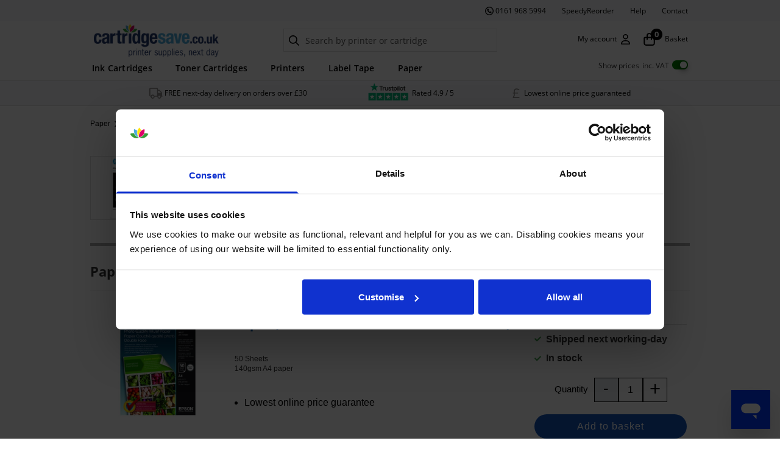

--- FILE ---
content_type: text/html; charset=utf-8
request_url: https://www.cartridgesave.co.uk/find-paper-and-labels/Matte-Photo-Paper.html
body_size: 56901
content:
<!doctype html>
<html data-n-head-ssr lang="en" data-n-head="%7B%22lang%22:%7B%22ssr%22:%22en%22%7D%7D">
  <head >
    <meta data-n-head="ssr" name="apple-mobile-web-app-capable" content="yes" data-hid="apple-mobile-web-app-capable"><meta data-n-head="ssr" data-hid="description" name="description" content="Buy ink and toner cartridges from the UK&#x27;s biggest cartridge shop. Free next-day delivery and lowest online price guaranteed."><meta data-n-head="ssr" data-hid="og:description" name="og:description" content="Buy ink and toner cartridges from the UK&#x27;s biggest cartridge shop. Free next-day delivery and lowest online price guaranteed."><meta data-n-head="ssr" data-hid="charset" charset="utf-8"><meta data-n-head="ssr" data-hid="viewport" name="viewport" content="width=device-width, initial-scale=1"><meta data-n-head="ssr" data-hid="mobile-web-app-capable" name="mobile-web-app-capable" content="yes"><meta data-n-head="ssr" data-hid="apple-mobile-web-app-title" name="apple-mobile-web-app-title" content="Cartridge Save"><meta data-n-head="ssr" data-hid="theme-color" name="theme-color" content="#4fbcef"><meta data-n-head="ssr" data-hid="og:type" name="og:type" property="og:type" content="website"><meta data-n-head="ssr" data-hid="og:title" name="og:title" property="og:title" content="Cartridge Save"><meta data-n-head="ssr" data-hid="og:site_name" name="og:site_name" property="og:site_name" content="Cartridge Save"><link data-n-head="ssr" rel="icon" type="image/png" href="/favicon/favicon-32x32.png" sizes="32x32" data-hid="icon-favicon-32x32"><link data-n-head="ssr" rel="icon" type="image/png" href="/favicon/favicon-16x16.png" sizes="16x16" data-hid="icon-favicon-16x16"><link data-n-head="ssr" data-hid="apple-touch-icon" rel="apple-touch-icon" href="/favicon/apple-touch-icon.png"><link data-n-head="ssr" data-hid="msapplication-config" rel="msapplication-config" href="/favicon/browserconfig.xml"><link data-n-head="ssr" data-hid="mask-icon" rel="mask-icon" href="/favicon/safari-pinned-tab.svg"><link data-n-head="ssr" data-hid="shortcut-icon" rel="shortcut icon" href="/favicon/android-chrome-192x192.png"><link data-n-head="ssr" rel="manifest" href="/_nuxt/manifest.6dc9c1bc.json" data-hid="manifest"><link data-n-head="ssr" data-hid="canonical" rel="canonical" href="https://www.cartridgesave.co.uk/find-paper-and-labels/Matte-Photo-Paper.html"><script data-n-head="ssr" data-hid="new_relic" src="/nr.js" defer type="text/javascript" charset="utf8"></script><script data-n-head="ssr" data-hid="trustpilot" src="/tp.widget.bootstrap.min.js" defer async type="text/javascript" charset="utf8"></script><script data-n-head="ssr" data-hid="gtm-script">if(!window._gtm_init){window._gtm_init=1;(function(w,n,d,m,e,p){w[d]=(w[d]==1||n[d]=='yes'||n[d]==1||n[m]==1||(w[e]&&w[e][p]&&w[e][p]()))?1:0})(window,navigator,'doNotTrack','msDoNotTrack','external','msTrackingProtectionEnabled');(function(w,d,s,l,x,y){w[x]={};w._gtm_inject=function(i){if(w.doNotTrack||w[x][i])return;w[x][i]=1;w[l]=w[l]||[];w[l].push({'gtm.start':new Date().getTime(),event:'gtm.js'});var f=d.getElementsByTagName(s)[0],j=d.createElement(s);j.async=true;j.src='https://www.googletagmanager.com/gtm.js?id='+i;f.parentNode.insertBefore(j,f);};w[y]('GTM-K9KX68')})(window,document,'script','dataLayer','_gtm_ids','_gtm_inject')}</script><script data-n-head="ssr" src="https://consent.cookiebot.com/uc.js" async data-body="false" data-cbid="5b4bedf8-1afb-4b09-b2a1-fc93307ee38f" data-blockingmode="consent"></script><noscript data-n-head="ssr">&lt;link rel=&quot;stylesheet&quot; href=&quot;/_nuxt/fonts.css&quot;&gt;</noscript><link rel="modulepreload" href="/_nuxt/4205157.modern.js" as="script"><link rel="modulepreload" href="/_nuxt/72a9fee.modern.js" as="script"><link rel="preload" href="/_nuxt/css/396fb38.css" as="style"><link rel="modulepreload" href="/_nuxt/79532d3.modern.js" as="script"><link rel="preload" href="/_nuxt/css/2bbe5ad.css" as="style"><link rel="modulepreload" href="/_nuxt/ce9e110.modern.js" as="script"><link rel="preload" href="/_nuxt/css/23163ce.css" as="style"><link rel="modulepreload" href="/_nuxt/a494a25.modern.js" as="script"><link rel="preload" href="/_nuxt/css/6395b0b.css" as="style"><link rel="modulepreload" href="/_nuxt/bc6940a.modern.js" as="script"><link rel="preload" href="/_nuxt/css/7fab7a6.css" as="style"><link rel="modulepreload" href="/_nuxt/d03872a.modern.js" as="script"><link rel="preload" href="/_nuxt/css/5997e8b.css" as="style"><link rel="modulepreload" href="/_nuxt/d137daa.modern.js" as="script"><link rel="stylesheet" href="/_nuxt/css/396fb38.css"><link rel="stylesheet" href="/_nuxt/css/2bbe5ad.css"><link rel="stylesheet" href="/_nuxt/css/23163ce.css"><link rel="stylesheet" href="/_nuxt/css/6395b0b.css"><link rel="stylesheet" href="/_nuxt/css/7fab7a6.css"><link rel="stylesheet" href="/_nuxt/css/5997e8b.css">
  </head>
  <body class="overflow-x-visible md_overflow-x-hidden" data-n-head="%7B%22class%22:%7B%22ssr%22:%22overflow-x-visible%20md_overflow-x-hidden%22%7D%7D">
    <noscript data-n-head="ssr" data-hid="gtm-noscript" data-pbody="true"><iframe src="https://www.googletagmanager.com/ns.html?id=GTM-K9KX68&" height="0" width="0" style="display:none;visibility:hidden" title="gtm"></iframe></noscript><div data-server-rendered="true" id="__nuxt"><!----><div id="__layout"><div class="flex flex-col min-h-screen"><svg width="0" height="0" style="position:absolute;visibility:hidden;"><symbol id="logo" xmlns="http://www.w3.org/2000/svg" viewBox="0 0 231 221.4210525"><g><path d="M79.2165 5.92401C77.6462 6.90053 76.1052 8.44147 73.0234 11.5234C69.9418 14.6048 68.4004 16.1463 67.424 17.7165C64.192 22.914 64.192 29.496 67.424 34.6935C68.4003 36.2635 69.9409 37.8041 73.0215 40.8848L73.023 40.8864C76.1049 43.9682 77.6462 45.5095 79.2165 46.486C84.414 49.718 90.996 49.718 96.1935 46.486C97.7638 45.5095 99.3048 43.9685 102.387 40.8867C105.469 37.8048 107.009 36.2638 107.986 34.6935C111.218 29.496 111.218 22.914 107.986 17.7165C107.009 16.1462 105.469 14.6053 102.387 11.5234C99.3048 8.44154 97.7638 6.90053 96.1935 5.92401C90.996 2.69202 84.414 2.69198 79.2165 5.92401Z" fill="#02C652"></path> <path d="M99.4928 102.341L135.353 66.4804C136.839 64.9946 138.603 63.8161 140.544 63.012C142.485 62.2079 144.566 61.7941 146.667 61.7941C148.768 61.7941 150.848 62.2079 152.79 63.012C154.731 63.8161 156.495 64.9946 157.98 66.4803L176 84.4998C175.891 84.608 88 172.5 88 172.5L0 84.4999C0.238745 84.2618 9.9816 74.5188 18.2092 66.291C19.6941 64.8059 21.4571 63.6279 23.3973 62.8242C25.3376 62.0205 27.4172 61.607 29.5173 61.6071C31.6174 61.6073 33.6969 62.0212 35.6371 62.8252C37.5772 63.6292 39.3399 64.8075 40.8246 66.2928L76.8743 102.342C78.3595 103.827 80.1227 105.005 82.0632 105.809C84.0037 106.613 86.0835 107.026 88.1838 107.026C90.2842 107.026 92.3639 106.612 94.3043 105.808C96.2447 105.004 98.0077 103.826 99.4928 102.341Z" fill="#02C652"></path></g></symbol> <symbol id="add_to_cart" xmlns="http://www.w3.org/2000/svg" viewBox="0 0 24 24"><g fill-rule="evenodd"><path d="M10.281 17.165c-1.177 0-2.147.97-2.147 2.147 0 1.177.97 2.147 2.147 2.147 1.177 0 2.147-.97 2.147-2.146a2.16 2.16 0 00-2.147-2.148zm0 2.994a.838.838 0 01-.847-.847c0-.475.372-.847.847-.847s.847.372.847.847a.865.865 0 01-.847.847zM17.386 17.165c-1.177 0-2.148.97-2.148 2.147 0 1.177.97 2.147 2.148 2.147 1.176 0 2.147-.97 2.147-2.147-.02-1.176-.97-2.147-2.147-2.147zm0 2.994a.838.838 0 01-.847-.847c0-.475.371-.847.847-.847.475 0 .847.372.847.847a.864.864 0 01-.847.847zM14.132 11.834a.66.66 0 01-.206-.033c-.007-.002-.012-.003-.017-.006a.598.598 0 01-.198-.117l-2.14-1.827a.499.499 0 01-.175-.375c0-.142.062-.276.175-.376a.627.627 0 01.42-.156c.158 0 .309.055.42.156l1.126.92V4.21c0-.293.266-.532.595-.532.328 0 .595.238.595.532v5.807l1.126-.92a.628.628 0 01.42-.155c.158 0 .308.055.42.156.112.1.174.234.174.375a.499.499 0 01-.174.376l-2.141 1.827a.62.62 0 01-.195.116l-.02.007a.62.62 0 01-.205.034z"></path> <path d="M19.634 6.035c.599 0 1.177.29 1.55.764.392.475.515 1.095.371 1.674l-1.549 6.36a1.968 1.968 0 01-1.92 1.508h-8.24c-.908 0-1.692-.62-1.92-1.508L5.407 4.797a.682.682 0 00-.66-.516H2.64A.644.644 0 012 3.64C2 3.288 2.29 3 2.64 3h2.107c.909 0 1.693.62 1.92 1.508l.392 1.527h4.524v1.302H7.39l1.796 7.206c.083.31.351.516.66.516h8.24c.31 0 .579-.206.661-.516l1.549-6.36a.65.65 0 00-.123-.578.686.686 0 00-.538-.268H16.68V6.035h2.955z"></path></g></symbol> <symbol id="added_to_cart" xmlns="http://www.w3.org/2000/svg" viewBox="0 0 24 24"><g fill-rule="evenodd"><path d="M10.547 16.567c-1.127 0-2.057.93-2.057 2.057 0 1.127.93 2.056 2.057 2.056a2.066 2.066 0 002.056-2.055c0-1.128-.93-2.058-2.056-2.058zM17.35 16.567c-1.127 0-2.057.93-2.057 2.057 0 1.127.93 2.056 2.057 2.056 1.127 0 2.056-.929 2.056-2.056-.02-1.126-.93-2.057-2.056-2.057z"></path> <path d="M19.506 5.908c.573 0 1.127.276 1.483.731.376.456.494 1.049.356 1.604l-1.483 6.091a1.885 1.885 0 01-1.84 1.444h-7.89c-.871 0-1.622-.593-1.84-1.444L5.879 4.722a.653.653 0 00-.632-.494H3.229a.616.616 0 01-.613-.614c0-.337.277-.613.613-.613h2.018c.87 0 1.621.593 1.839 1.444l.375 1.463h12.045zm-6.908 8.19a.971.971 0 00.695.293h.018a.951.951 0 00.704-.321l4.352-4.84c.37-.405.342-1.039-.056-1.407a.956.956 0 00-1.38.057l-3.666 4.082-1.76-1.795a.964.964 0 00-1.38 0c-.379.387-.379 1.02 0 1.407l2.473 2.524z"></path></g></symbol> <symbol id="empty_cart" xmlns="http://www.w3.org/2000/svg" viewBox="0 0 24 24"><g fill-rule="evenodd"><path d="M21.561 6.874a2.026 2.026 0 00-1.579-.779H7.16l-.4-1.558A2.024 2.024 0 004.801 3H2.653A.656.656 0 002 3.653c0 .358.294.653.653.653h2.148c.316 0 .59.21.673.527l2.57 10.234a2.024 2.024 0 001.958 1.537h8.4c.927 0 1.749-.632 1.96-1.537L21.94 8.58a1.931 1.931 0 00-.38-1.707zm-.904 1.41l-1.58 6.487a.695.695 0 01-.673.526h-8.402a.695.695 0 01-.674-.526L7.496 7.422h12.487a.7.7 0 01.548.274.662.662 0 01.126.589zM10.445 17.445c-1.2 0-2.19.99-2.19 2.19s.99 2.189 2.19 2.189a2.2 2.2 0 002.19-2.189c0-1.2-.99-2.19-2.19-2.19zm0 3.053a.854.854 0 01-.864-.864c0-.484.38-.863.864-.863s.863.379.863.863c0 .464-.4.864-.863.864zM17.688 17.445c-1.2 0-2.19.99-2.19 2.19s.99 2.189 2.19 2.189 2.19-.99 2.19-2.19c-.021-1.2-.99-2.19-2.19-2.19zm0 3.053a.854.854 0 01-.864-.864c0-.484.38-.863.864-.863.485 0 .864.379.864.863 0 .464-.4.864-.864.864z"></path></g></symbol> <symbol id="arrow_left" xmlns="http://www.w3.org/2000/svg" viewBox="0 0 24 24"><g fill-rule="evenodd"><path d="M24 13L2 13L2 11L24 11L24 13Z"></path> <path d="M6.61667 6L8 7.25423L2.76478 12L8 16.7458L6.61667 18L-5.24538e-07 12L6.61667 6Z"></path></g></symbol> <symbol id="arrow_right" xmlns="http://www.w3.org/2000/svg" viewBox="0 0 24 24"><g fill-rule="evenodd"><path d="M0 11L22 11L22 13L-3.49691e-07 13L0 11Z"></path> <path d="M17.3833 18L16 16.7458L21.2352 12L16 7.25423L17.3833 6L24 12L17.3833 18Z"></path></g></symbol> <symbol id="arrow_top" xmlns="http://www.w3.org/2000/svg" viewBox="0 0 24 24"><g fill-rule="evenodd"><path d="M11 24L11 2L13 2L13 24L11 24Z"></path> <path d="M18 6.61667L16.7458 8L12 2.76478L7.25423 8L6 6.61667L12 -2.62269e-07L18 6.61667Z"></path></g></symbol> <symbol id="arrow_down" xmlns="http://www.w3.org/2000/svg" viewBox="0 0 24 24"><g fill-rule="evenodd"><path d="M13 0L13 22L11 22L11 -8.74228e-08L13 0Z"></path> <path d="M6 17.3833L7.25423 16L12 21.2352L16.7458 16L18 17.3833L12 24L6 17.3833Z"></path></g></symbol> <symbol id="chevron_down" xmlns="http://www.w3.org/2000/svg" viewBox="0 0 24 24"><g fill-rule="evenodd"><path d="M2 8.364L3.6 7l8.4 7.254L20.4 7 22 8.364 12 17z"></path></g></symbol> <symbol id="chevron_up" xmlns="http://www.w3.org/2000/svg" viewBox="0 0 24 24"><g fill-rule="evenodd"><path d="M22 15.636L20.4 17 12 9.746 3.6 17 2 15.636 12 7z"></path></g></symbol> <symbol id="chevron_left" xmlns="http://www.w3.org/2000/svg" viewBox="0 0 24 24"><g fill-rule="evenodd"><path d="M15.636 2L17 3.6 9.746 12 17 20.4 15.636 22 7 12z"></path></g></symbol> <symbol id="chevron_right" xmlns="http://www.w3.org/2000/svg" viewBox="0 0 24 24"><g fill-rule="evenodd"><path d="M8.364 22L7 20.4l7.254-8.4L7 3.6 8.364 2 17 12z"></path></g></symbol> <symbol id="cross" xmlns="http://www.w3.org/2000/svg" viewBox="0 0 24 24"><g fill-rule="evenodd"><path d="M21.261 2.22a.748.748 0 00-1.057 0l-8.464 8.463-8.463-8.464a.748.748 0 10-1.058 1.058l8.464 8.463-8.464 8.464a.748.748 0 101.058 1.057l8.463-8.463 8.464 8.463a.748.748 0 101.057-1.057l-8.463-8.464 8.463-8.463a.748.748 0 000-1.058z"></path></g></symbol> <symbol id="heart" xmlns="http://www.w3.org/2000/svg" viewBox="0 0 24 24"><g fill-rule="evenodd"><path d="M12 20.273a.85.85 0 01-.52-.177l-.442-.341c-4.064-3.13-6.517-5.018-7.945-7.539-1.369-2.409-1.204-4.31-.827-5.482.46-1.423 1.496-2.569 2.918-3.225A5.605 5.605 0 017.544 3c1.764 0 3.394.748 4.456 1.98C13.06 3.748 14.69 3 16.455 3c.834 0 1.628.17 2.36.507 1.422.657 2.458 1.801 2.918 3.226.379 1.17.542 3.072-.827 5.482-1.429 2.52-3.885 4.412-7.954 7.546l-.432.335a.856.856 0 01-.52.177zM7.544 4.69c-.587 0-1.14.118-1.647.351-.987.456-1.703 1.24-2.015 2.21-.394 1.218-.155 2.648.689 4.134 1.251 2.21 3.45 3.91 7.427 6.975 3.978-3.063 6.176-4.766 7.428-6.974.844-1.486 1.082-2.917.69-4.135-.314-.969-1.03-1.754-2.017-2.21a3.898 3.898 0 00-1.645-.35c-1.594 0-3.075.88-3.686 2.19a.849.849 0 01-1.54 0c-.61-1.31-2.09-2.19-3.684-2.19z"></path></g></symbol> <symbol id="heart_fill" xmlns="http://www.w3.org/2000/svg" viewBox="0 0 24 24"><g fill-rule="evenodd"><path d="M12 20.429a.878.878 0 01-.52-.168l-.442-.325c-4.064-2.976-6.517-4.773-7.945-7.17-1.369-2.291-1.204-4.1-.827-5.215.46-1.353 1.496-2.443 2.918-3.067A5.85 5.85 0 017.544 4c1.764 0 3.394.711 4.456 1.883C13.06 4.711 14.69 4 16.455 4c.835 0 1.628.162 2.36.483 1.422.624 2.458 1.713 2.918 3.067.379 1.113.542 2.923-.827 5.215-1.429 2.397-3.885 4.196-7.954 7.176l-.432.32a.884.884 0 01-.52.168z"></path></g></symbol> <symbol id="home" xmlns="http://www.w3.org/2000/svg" viewBox="0 0 24 24"><g fill-rule="evenodd"><path d="M19.354 9.45v11.27c.001-.13-.002.099-.002.043 0 .053.025-.074.002-.026a.172.172 0 00-.015.053c-.008.05.041-.061.008-.024a.208.208 0 00-.026.045c-.02.045.056-.05.015-.02a.197.197 0 00-.037.036c-.02.026.072-.05-.002 0l-.012.007c-.031.016-.031.016 0 .001l.024-.01-.039.013c-.098.024.076.004-.029.006H5.65c-.28 0-.556.002-.835 0h-.045c-.076 0 .02-.004.026.004-.002-.004-.045-.012-.054-.014-.077-.018.027.004.023.01-.001.001-.04-.024-.046-.027-.072-.034.046.056 0-.001a.292.292 0 01-.037-.04c.01-.012.045.076.016.018a.687.687 0 01-.026-.047c.015-.008.025.087.01.023a.93.93 0 01-.015-.053c.012-.002.004.092.004.026V9.43c-.067.119-.135.236-.203.354L5.962 8.68l.989-.726c.621-.458 1.245-.915 1.866-1.374l2.174-1.6c.4-.293.814-.576 1.204-.886a.35.35 0 00.018-.012h-.414l1 .737c.712.523 1.424 1.045 2.135 1.57l1.969 1.45c.256.19.512.378.77.567.61.451 1.221.902 1.835 1.353.016.013.034.025.05.04.175.127.467.034.563-.148.113-.213.04-.425-.148-.562a604.21 604.21 0 01-1.691-1.247c-.267-.197-.532-.392-.798-.586l-1.86-1.369c-.729-.534-1.456-1.07-2.184-1.607-.402-.296-.797-.609-1.21-.89a.396.396 0 00-.432-.012l-1.456 1.07c-.902.664-1.805 1.327-2.706 1.992a1276.537 1276.537 0 00-3.582 2.64.446.446 0 00-.205.366c-.002.05 0 .098 0 .148v9.86c0 .42-.01.843 0 1.263a.96.96 0 00.948.945H19.037c.24 0 .47-.002.685-.14a.968.968 0 00.453-.826V9.44c0-.215-.189-.42-.41-.41-.225.02-.411.19-.411.42z"></path> <path d="M19.557 9.806l1.314.97.191.14c.174.127.466.035.562-.147.113-.214.037-.425-.148-.562l-1.314-.97-.191-.141c-.174-.127-.466-.035-.562.148-.112.215-.036.426.148.562zM2.937 10.917L4.916 9.46c.195-.144.392-.287.586-.433.173-.128.278-.361.148-.562-.11-.171-.377-.283-.562-.148l-2.093 1.54c-.158.116-.316.23-.472.348-.172.127-.277.361-.148.562.111.172.378.284.562.149zM14.05 13.809V20.34c0 .302-.012.607 0 .909v.014l.41-.41H9.56l.41.41V13.785c0-.066.01.026-.006.026a.727.727 0 01.02-.078c.019-.08-.042.07 0 0a.95.95 0 01.042-.067c.014.01-.062.066-.015.023.004-.004.056-.056.057-.053.01.014-.083.049-.008.01.007-.002.057-.033.057-.032-.016.007-.032.015-.049.02a.336.336 0 01.051-.016l.053-.012c-.064.008-.073.008-.026.007h3.719c.089.001-.012.004-.012-.005a.74.74 0 01.078.021c.074.018-.07-.045 0 0l.067.041c-.004.007-.075-.072-.023-.015a.651.651 0 01.054.058c-.007.004-.056-.089-.017-.02.002.003.041.066.04.069-.018.006-.027-.086-.013-.025l.02.078a.459.459 0 00-.007-.056v.05c.004.215.184.42.41.41.217-.01.417-.18.41-.41a1.04 1.04 0 00-1.024-1.024c-.094-.002-.19 0-.285 0h-3.089c-.1 0-.2-.002-.302 0-.548.01-.98.425-1.023.968-.015.182-.002.369-.002.551v4.746c0 .726-.01 1.452 0 2.175v.033c0 .221.189.41.41.41h4.901c.222 0 .41-.189.41-.41v-6.532c0-.301.009-.605 0-.908v-.015c0-.215-.188-.42-.41-.41a.426.426 0 00-.406.416z"></path></g></symbol> <symbol id="home_fill" xmlns="http://www.w3.org/2000/svg" viewBox="0 0 24 24"><g fill-rule="evenodd"><path d="M19.557 9.806l1.314.97.191.14c.174.127.466.035.562-.147.113-.214.037-.425-.148-.562l-1.314-.97-.191-.141c-.174-.127-.466-.035-.562.148-.112.215-.036.426.148.562zM2.937 10.917L4.916 9.46c.195-.144.392-.287.586-.433.173-.128.278-.361.148-.562-.11-.171-.377-.283-.562-.148l-2.093 1.54c-.158.116-.316.23-.472.348-.172.127-.277.361-.148.562.111.172.378.284.562.149z"></path> <path d="M19.355 9.45V20.738a.159.159 0 01-.002.025c0 .053.025-.074.002-.026a.133.133 0 00-.012.035.406.406 0 00-.003.018c-.008.05.04-.061.008-.024a.237.237 0 00-.026.045c-.02.045.056-.05.015-.02a.274.274 0 00-.036.034l-.001.002c-.02.026.07-.049.001-.002l-.003.002a.086.086 0 00-.011.006c-.032.017-.032.017-.001.002l.024-.01-.023.008a.562.562 0 01-.039.011H15.313l-.378-.009V12.49H9.14v8.358l-1.66-.004H5.65c-.28 0-.556.002-.835 0H4.77c-.076 0 .02-.004.026.004l-.01-.004-.037-.009-.007-.001c-.077-.018.027.004.023.01l-.016-.009-.028-.016a.089.089 0 00-.002-.002c-.071-.034.042.053.002.002l-.002-.003a.227.227 0 01-.037-.04c.011.005.018.017.022.026.007.013.009.02-.006-.008a.438.438 0 01-.026-.047c.008.002.013.017.015.029.004.017.003.028-.005-.006a.162.162 0 01-.007-.023l-.001-.004-.007-.026c.002 0 .003.002.004.005a.08.08 0 01.003.02l-.003-.02V9.429c-.067.119-.135.236-.203.354l.203-.15 1.292-.953.989-.726c.621-.458 1.245-.915 1.866-1.374l2.174-1.6c.337-.248.685-.487 1.02-.742a11.164 11.164 0 00.202-.156H11.8l.211.156c.264.193.525.387.79.58l.173.128c.654.48 1.307.961 1.96 1.443l1.97 1.45c.256.19.512.378.77.567l.034.026c.548.404 1.097.81 1.647 1.214l.154.113c.016.013.034.025.05.04.175.127.467.034.563-.148.113-.213.04-.425-.148-.562-.564-.414-1.128-.83-1.691-1.247a217.81 217.81 0 00-.798-.586l-1.86-1.369c-.729-.534-1.456-1.07-2.184-1.607-.402-.296-.797-.609-1.21-.89a.396.396 0 00-.432-.012l-1.456 1.07c-.902.664-1.805 1.327-2.706 1.992a1276.537 1276.537 0 00-3.582 2.64.446.446 0 00-.205.366c-.002.05 0 .098 0 .148v9.86c0 .42-.01.843 0 1.263a.96.96 0 00.948.945H9.14V12.49h5.794l-.07 9.172h4.172c.24 0 .47-.002.686-.14a.968.968 0 00.453-.826V9.44c0-.215-.189-.42-.41-.41"></path> <path d="M19.355 10.256v-.61l-1.647-1.214-.035-.026-.77-.566-1.968-1.45c-.654-.483-1.307-.963-1.961-1.444L12.8 4.82c-.264-.195-.525-.388-.789-.581-.334.255-.682.494-1.02.742l-2.173 1.6c-.621.46-1.245.916-1.866 1.374l-.989.726-1.292.953v11.081l.003.029c.006.006.01.02.013.033a.099.099 0 01.017.026c.008.009.015.015.015.014l.03.02c.01.001.027.005.038.008h.028c.279.002.556 0 .835 0h3.49v-7.06a1 1 0 011-1h3.731a1 1 0 011 1v7.06H19.248a.313.313 0 01.039-.01.086.086 0 01.011-.007.29.29 0 01.03-.03.218.218 0 01.015-.025.133.133 0 01.011-.034v-.036c.002-.33 0-.66 0-.989V10.256z"></path></g></symbol> <symbol id="store" xmlns="http://www.w3.org/2000/svg" viewBox="0 0 24 24"><g fill-rule="evenodd"><path d="M5.21602 10.7781C5.15525 11.0027 5.16536 11.1843 5.2323 11.3176L5.21602 10.7781ZM5.21602 10.7781C5.27661 10.5541 5.40553 10.2963 5.60276 10.0206M5.21602 10.7781L5.60276 10.0206M5.60276 10.0206L7.05524 7.99014M5.60276 10.0206L7.05524 7.99014M7.05524 7.99014H8.53621L6.42279 11.7745C6.11281 11.7695 5.85211 11.7245 5.65108 11.6474C5.43734 11.5655 5.29917 11.4508 5.2323 11.3176L7.05524 7.99014ZM6.67908 12.5614H17.321V18.6798C17.321 18.7553 17.2612 18.8137 17.1908 18.8137H14.3905V13.758C14.3905 13.5096 14.1925 13.3061 13.9442 13.3061H10.254C10.0057 13.3061 9.80771 13.5096 9.80771 13.758V18.8143L6.80939 18.8137H6.80937C6.73877 18.8137 6.67851 18.7551 6.67851 18.6792L6.67908 12.5614ZM18.7678 11.3176L18.8572 11.3625L18.7678 11.3176C18.7009 11.4508 18.5628 11.5655 18.349 11.6475C18.1358 11.7293 17.8553 11.775 17.5201 11.775H17.4299L15.3157 7.99072H16.9443L18.3973 10.0212L18.3973 10.0212C18.5945 10.2966 18.7235 10.5543 18.7841 10.7781C18.8448 11.0027 18.8347 11.1843 18.7678 11.3176ZM19.0263 9.56002L17.6364 7.61814V5.3203C17.6364 4.81296 17.2322 4.4 16.729 4.4H7.27097C6.76777 4.4 6.36356 4.81296 6.36356 5.3203V7.61754L4.9737 9.56003C4.97369 9.56004 4.97368 9.56005 4.97367 9.56006C4.45214 10.2884 4.28666 10.9765 4.47509 11.5198C4.6581 12.0474 5.16129 12.4013 5.90186 12.5182V18.6797C5.90186 19.187 6.30606 19.6 6.80926 19.6H17.1901C17.6933 19.6 18.0975 19.187 18.0975 18.6797L18.0981 12.5177C18.8387 12.401 19.3419 12.0473 19.5249 11.5197C19.7134 10.9765 19.5479 10.2884 19.0263 9.56005C19.0263 9.56004 19.0263 9.56003 19.0263 9.56002ZM7.14018 5.3203C7.14018 5.24468 7.20019 5.18575 7.27104 5.18575H16.7291C16.7995 5.18575 16.86 5.24485 16.86 5.3203V7.20492H7.14021L7.14018 5.3203ZM10.0243 7.99072L9.01761 11.775H7.31494L9.42916 7.99072H10.0243ZM9.82215 11.775L10.8289 7.99072H11.538V11.775H9.82215ZM12.3145 7.99072H13.0236L14.0303 11.775H12.3145L12.3145 7.99072ZM14.8349 11.775L13.8282 7.99072H14.424L16.5382 11.775H14.8349ZM13.6139 18.8137H10.5843V14.0919H13.6139V18.8137Z"></path></g></symbol> <symbol id="menu" xmlns="http://www.w3.org/2000/svg" viewBox="0 0 24 24"><g fill-rule="evenodd"><path d="M21.883 17.628l-3.27-3.407a5.694 5.694 0 001.301-3.64C19.914 7.502 17.51 5 14.557 5 11.604 5 9.2 7.504 9.2 10.58c0 3.077 2.404 5.58 5.357 5.58a5.212 5.212 0 003.495-1.355l3.27 3.407c.078.08.18.121.28.121.102 0 .203-.04.28-.121a.423.423 0 00.001-.584zm-7.326-2.293c-2.516 0-4.564-2.133-4.564-4.755 0-2.62 2.047-4.754 4.564-4.754 2.516 0 4.564 2.133 4.564 4.754 0 2.622-2.048 4.755-4.564 4.755zM2.417 5.833h5.566a.417.417 0 110 .834H2.417a.417.417 0 110-.834zM2.417 11.667h4.766a.417.417 0 110 .833H2.417a.417.417 0 110-.833zM2.417 16.667H10.383a.417.417 0 110 .833H2.417a.417.417 0 110-.833z"></path></g></symbol> <symbol id="message" xmlns="http://www.w3.org/2000/svg" viewBox="0 0 24 24"><g fill-rule="evenodd"><path d="M4.26182 20.3996C4.047 20.4006 3.84561 20.2963 3.72166 20.1216C3.59772 19.9459 3.56571 19.7217 3.63697 19.5191L4.7813 16.2814H4.78233C3.38704 13.9241 3.22798 11.0346 4.35578 8.53875C5.48462 6.04298 7.75777 4.25417 10.4483 3.74569C13.1377 3.23826 15.9067 4.07432 17.867 5.98724C19.8262 7.90015 20.7309 10.6491 20.2899 13.3526C19.8489 16.0562 18.119 18.3751 15.6537 19.5656C13.1874 20.7561 10.2965 20.6683 7.90771 19.331L4.45205 20.3738C4.39008 20.3913 4.32605 20.4006 4.26202 20.3996L4.26182 20.3996ZM7.99214 17.9524C8.11297 17.9535 8.23175 17.9865 8.33503 18.0506C10.3428 19.2732 12.8245 19.423 14.9645 18.4516C17.1045 17.4801 18.6269 15.5136 19.0307 13.1976C19.4345 10.8817 18.6681 8.51516 16.9826 6.87593C15.2981 5.23689 12.9122 4.53726 10.6101 5.00746C8.30701 5.47664 6.38508 7.05472 5.47609 9.22299C4.5662 11.3912 4.78617 13.8684 6.06376 15.8423C6.18873 16.0304 6.20939 16.2691 6.11953 16.4769L5.32635 18.7442L7.80919 17.996V17.995C7.86806 17.9733 7.92899 17.9588 7.99199 17.9526L7.99214 17.9524Z"></path></g></symbol> <symbol id="search" xmlns="http://www.w3.org/2000/svg" viewBox="0 0 24 24"><g fill-rule="evenodd"><path d="M21.668 20.108l-3.59-3.562c2.803-3.588 2.508-8.698-.713-11.917A8.948 8.948 0 0010.998 2c-2.41 0-4.671.934-6.368 2.629A8.937 8.937 0 002 10.992c0 2.408.934 4.669 2.63 6.364a8.948 8.948 0 006.368 2.628 8.893 8.893 0 005.532-1.916l3.565 3.612c.22.221.492.32.786.32.295 0 .566-.123.787-.32.443-.417.443-1.13 0-1.572zm-3.884-9.116a6.723 6.723 0 01-1.992 4.792 6.777 6.777 0 01-4.794 1.99 6.773 6.773 0 01-4.795-1.99 6.769 6.769 0 01-1.991-4.792c0-1.818.712-3.514 1.991-4.791a6.777 6.777 0 014.795-1.99c1.819 0 3.516.711 4.794 1.99a6.729 6.729 0 011.992 4.791z"></path></g></symbol> <symbol id="profile" xmlns="http://www.w3.org/2000/svg" viewBox="0 0 24 24"><g fill-rule="evenodd"><path d="M20.667 21.024a.978.978 0 01-.977.976H4.977A.98.98 0 014 21.024c0-4.58 3.73-8.292 8.333-8.292s8.333 3.712 8.333 8.292zm-8.334-7.317c-4.06 0-7.352 3.276-7.352 7.317 0-.002 14.71 0 14.71 0-.005-4.041-3.296-7.317-7.358-7.317zm0-1.95c-2.707 0-4.901-2.185-4.901-4.879C7.432 4.184 9.626 2 12.333 2c2.708 0 4.902 2.184 4.902 4.878s-2.194 4.878-4.902 4.878zm0-.976c2.166 0 3.922-1.748 3.922-3.903 0-2.155-1.756-3.902-3.922-3.902-2.165 0-3.921 1.747-3.921 3.902 0 2.155 1.756 3.902 3.921 3.902z"></path></g></symbol> <symbol id="profile_fill" xmlns="http://www.w3.org/2000/svg" viewBox="0 0 24 24"><g fill-rule="evenodd"><path d="M20.667 21.024a.978.978 0 01-.977.976H4.977A.98.98 0 014 21.024c0-4.58 3.73-8.292 8.333-8.292s8.333 3.712 8.333 8.292zm-8.334-9.268c-2.707 0-4.901-2.184-4.901-4.878S9.626 2 12.333 2c2.708 0 4.902 2.184 4.902 4.878s-2.194 4.878-4.902 4.878z"></path></g></symbol> <symbol id="newsletter" xmlns="http://www.w3.org/2000/svg" viewBox="0 0 24 24"><g fill-rule="evenodd"><path d="M18.508 7.365v-4a.956.956 0 00-.953-.952H5.492a.956.956 0 00-.953.953v4c-1.904 1.936-2.031 1.968-2 2.127v11.079c0 .318.127.603.317.794.191.19.477.317.794.317h15.683c.317 0 .603-.126.794-.317.19-.19.317-.476.317-.794V9.492c.064-.222.032-.127-1.936-2.127zm1.365 13.175v.032l-5.174-5.143 5.174-5.175V20.54zm-.127-11.047l-1.238 1.206V8.254l1.238 1.239zM5.492 3.048h12.063c.19 0 .317.159.317.318v7.968l-3.84 3.872-2.508 2.476-6.35-6.35V3.366c0-.158.128-.317.318-.317zM3.207 20.603V10.254l5.142 5.175-5.142 5.174zM4.54 8.254v2.445L3.334 9.492 4.54 8.254zm-.858 12.793H3.65l5.175-5.174L11.3 18.35a.307.307 0 00.445 0l2.475-2.476 5.176 5.174H3.682z"></path> <path d="M7.333 6.286h8.381M7.333 8.381h8.381M7.333 10.477h8.381"></path></g></symbol> <symbol id="info" xmlns="http://www.w3.org/2000/svg" viewBox="0 0 24 24"><g fill-rule="evenodd"><path d="M3.59961 12.0001C3.59961 16.6393 7.36042 20.4001 11.9996 20.4001C16.6388 20.4001 20.3996 16.6393 20.3996 12.0001C20.3996 7.36091 16.6388 3.6001 11.9996 3.6001C7.36042 3.6001 3.59961 7.36091 3.59961 12.0001ZM18.8723 12.0001C18.8723 15.7958 15.7953 18.8728 11.9996 18.8728C8.20385 18.8728 5.12683 15.7958 5.12683 12.0001C5.12683 8.20439 8.20385 5.12737 11.9996 5.12737C15.7953 5.12737 18.8723 8.20439 18.8723 12.0001ZM12.7632 15.0546V12.0001C12.7632 11.5784 12.4213 11.2365 11.9995 11.2365C11.5778 11.2365 11.2359 11.5784 11.2359 12.0001V15.0546C11.2359 15.4764 11.5778 15.8183 11.9995 15.8183C12.4213 15.8183 12.7632 15.4764 12.7632 15.0546ZM12.5395 10.2492C12.2413 10.5474 11.7578 10.5474 11.4596 10.2492C11.1613 9.95095 11.1613 9.46744 11.4596 9.16922C11.7578 8.87101 12.2413 8.87101 12.5395 9.16922C12.8377 9.46744 12.8377 9.95095 12.5395 10.2492Z"></path> <path d="M3.59961 12.0001C3.59961 16.6393 7.36042 20.4001 11.9996 20.4001C16.6388 20.4001 20.3996 16.6393 20.3996 12.0001C20.3996 7.36091 16.6388 3.6001 11.9996 3.6001C7.36042 3.6001 3.59961 7.36091 3.59961 12.0001ZM18.8723 12.0001C18.8723 15.7958 15.7953 18.8728 11.9996 18.8728C8.20385 18.8728 5.12683 15.7958 5.12683 12.0001C5.12683 8.20439 8.20385 5.12737 11.9996 5.12737C15.7953 5.12737 18.8723 8.20439 18.8723 12.0001ZM12.7632 15.0546V12.0001C12.7632 11.5784 12.4213 11.2365 11.9995 11.2365C11.5778 11.2365 11.2359 11.5784 11.2359 12.0001V15.0546C11.2359 15.4764 11.5778 15.8183 11.9995 15.8183C12.4213 15.8183 12.7632 15.4764 12.7632 15.0546ZM12.5395 10.2492C12.2413 10.5474 11.7578 10.5474 11.4596 10.2492C11.1613 9.95095 11.1613 9.46744 11.4596 9.16922C11.7578 8.87101 12.2413 8.87101 12.5395 9.16922C12.8377 9.46744 12.8377 9.95095 12.5395 10.2492Z"></path></g></symbol> <symbol id="info_circle" xmlns="http://www.w3.org/2000/svg" viewBox="0 0 24 24"><g fill-rule="evenodd"><path d="M12 2.4A9.588 9.588 0 002.4 12c0 5.311 4.288 9.6 9.6 9.6 5.311 0 9.6-4.289 9.6-9.6 0-5.312-4.289-9.6-9.6-9.6zm1.515 14.933c0 .47-.405.875-.875.875h-1.323a.893.893 0 01-.875-.875v-5.59c0-.49.405-.874.875-.874h1.323c.469 0 .875.405.875.875v5.59zm-1.537-7.915c-.982 0-1.792-.81-1.792-1.813s.811-1.814 1.792-1.814c1.003 0 1.813.811 1.813 1.814 0 1.003-.81 1.813-1.813 1.813z"></path></g></symbol> <symbol id="info_shield" xmlns="http://www.w3.org/2000/svg" viewBox="0 0 24 24"><g fill-rule="evenodd"><path d="M11.945 2L4 5.46c0 10.662 1.34 12.014 7.945 16.402 6.605-4.388 7.945-5.74 7.945-16.402L11.945 2zm0 4.469c.685 0 1.241.556 1.241 1.241l-.248 4.47a.993.993 0 11-1.986 0l-.249-4.47c0-.685.556-1.241 1.242-1.241zm0 7.448a1.49 1.49 0 110 2.98 1.49 1.49 0 010-2.98z"></path></g></symbol> <symbol id="error" xmlns="http://www.w3.org/2000/svg" viewBox="0 0 24 24"><g fill-rule="evenodd"><path d="M3 12C3 16.9706 7.02944 21 12 21C16.9706 21 21 16.9706 21 12C21 7.02944 16.9706 3 12 3C7.02944 3 3 7.02944 3 12ZM19.3636 12C19.3636 16.0668 16.0668 19.3636 12 19.3636C7.93318 19.3636 4.63636 16.0668 4.63636 12C4.63636 7.93318 7.93318 4.63636 12 4.63636C16.0668 4.63636 19.3636 7.93318 19.3636 12ZM11.1818 8.72727V12C11.1818 12.4519 11.5481 12.8182 12 12.8182C12.4519 12.8182 12.8182 12.4519 12.8182 12V8.72727C12.8182 8.2754 12.4519 7.90909 12 7.90909C11.5481 7.90909 11.1818 8.2754 11.1818 8.72727ZM12.5785 13.876C12.8981 14.1955 12.8981 14.7136 12.5785 15.0331C12.259 15.3526 11.741 15.3526 11.4215 15.0331C11.1019 14.7136 11.1019 14.1955 11.4215 13.876C11.741 13.5565 12.259 13.5565 12.5785 13.876Z"></path> <path d="M3 12C3 16.9706 7.02944 21 12 21C16.9706 21 21 16.9706 21 12C21 7.02944 16.9706 3 12 3C7.02944 3 3 7.02944 3 12ZM19.3636 12C19.3636 16.0668 16.0668 19.3636 12 19.3636C7.93318 19.3636 4.63636 16.0668 4.63636 12C4.63636 7.93318 7.93318 4.63636 12 4.63636C16.0668 4.63636 19.3636 7.93318 19.3636 12ZM11.1818 8.72727V12C11.1818 12.4519 11.5481 12.8182 12 12.8182C12.4519 12.8182 12.8182 12.4519 12.8182 12V8.72727C12.8182 8.2754 12.4519 7.90909 12 7.90909C11.5481 7.90909 11.1818 8.2754 11.1818 8.72727ZM12.5785 13.876C12.8981 14.1955 12.8981 14.7136 12.5785 15.0331C12.259 15.3526 11.741 15.3526 11.4215 15.0331C11.1019 14.7136 11.1019 14.1955 11.4215 13.876C11.741 13.5565 12.259 13.5565 12.5785 13.876Z"></path></g></symbol> <symbol id="question_mark" xmlns="http://www.w3.org/2000/svg" viewBox="0 0 24 24"><g fill-rule="evenodd"><path d="M12 19.5C13.9894 19.5 15.8971 18.7098 17.3035 17.3035C18.7098 15.8971 19.5 13.9894 19.5 12C19.5 10.0106 18.7098 8.10287 17.3035 6.69653C15.8971 5.29021 13.9894 4.5 12 4.5C10.0106 4.5 8.10287 5.29022 6.69653 6.69653C5.29021 8.10285 4.5 10.0106 4.5 12C4.50245 13.9881 5.29328 15.8946 6.69967 17.3003C8.10538 18.7067 10.0119 19.4975 12 19.5ZM12 5.96394C13.6 5.96394 15.1352 6.59967 16.2669 7.73139C17.3986 8.86307 18.0343 10.3975 18.0343 11.9983C18.0343 13.5983 17.3992 15.1335 16.2675 16.2652C15.1358 17.3968 13.6014 18.0326 12.0013 18.0332C10.4006 18.0332 8.86607 17.3981 7.7339 16.2664C6.60223 15.1353 5.96582 13.6003 5.96582 12.0002C5.96766 10.4002 6.60339 8.86622 7.735 7.73516C8.86607 6.60348 10.3998 5.9677 12 5.96598V5.96394ZM12.6829 15.6752V15.6758C12.6829 15.9891 12.4935 16.2717 12.2041 16.3919C11.9142 16.512 11.5807 16.4452 11.3594 16.2239C11.1374 16.002 11.0712 15.6685 11.1914 15.3791C11.3109 15.0891 11.5936 14.9003 11.9074 14.9003C12.1134 14.9003 12.3108 14.9819 12.4561 15.1278C12.6014 15.2737 12.6829 15.4711 12.6829 15.6771V15.6752ZM9.4889 9.63366C9.42085 9.44055 9.43311 9.22905 9.522 9.04514C9.73412 8.59946 10.0676 8.22304 10.4839 7.9582C10.9001 7.69398 11.3826 7.55176 11.8761 7.54929H11.892H11.8914C12.5799 7.55175 13.2408 7.82088 13.7355 8.29904C14.2302 8.77784 14.5214 9.42889 14.5471 10.1167C14.5649 10.6813 14.4 11.2361 14.0776 11.6996C13.7551 12.1637 13.2916 12.5107 12.7564 12.6903C12.7564 12.6903 12.6798 12.7173 12.6798 12.7626V13.3781H12.6792C12.6792 13.8042 12.334 14.1494 11.908 14.1494C11.4819 14.1494 11.1368 13.8042 11.1368 13.3781V12.7626C11.1441 12.0638 11.5959 11.447 12.2605 11.2294C12.7184 11.0743 13.0213 10.6378 13.0059 10.1541C12.9747 9.56315 12.4904 9.09723 11.8982 9.08865C11.4776 9.09355 11.0969 9.33693 10.9173 9.71641C10.783 10.0015 10.4894 10.1762 10.1749 10.1578C9.86039 10.14 9.58881 9.9322 9.48888 9.63365L9.4889 9.63366Z"></path></g></symbol> <symbol id="mail" xmlns="http://www.w3.org/2000/svg" viewBox="0 0 24 24"><g fill-rule="evenodd"><path d="M19.713 19.587H4.126A2.126 2.126 0 012 17.462V6.126C2 4.952 2.952 4 4.126 4h15.587c1.173 0 2.125.952 2.125 2.126v11.336a2.126 2.126 0 01-2.125 2.125zM4.126 5.417a.708.708 0 00-.709.709v11.336a.71.71 0 00.708.708h15.588a.709.709 0 00.708-.708V6.126a.709.709 0 00-.708-.709H4.126z"></path> <path d="M11.919 12.134a2.125 2.125 0 01-1.297-.44L2.751 5.638a.71.71 0 11.864-1.126l7.872 6.057a.71.71 0 00.864 0l7.872-6.057a.71.71 0 11.864 1.126l-7.872 6.058c-.372.285-.828.44-1.296.44z"></path></g></symbol> <symbol id="marker" xmlns="http://www.w3.org/2000/svg" viewBox="0 0 24 24"><g fill-rule="evenodd"><path d="M12.7391 19.5149C13.4579 18.9078 14.1764 18.2219 14.8489 17.469C16.8102 15.2733 17.9998 12.9602 17.9998 10.6001C17.9998 6.7341 15.0449 3.6001 11.3998 3.6001C7.75472 3.6001 4.7998 6.7341 4.7998 10.6001C4.7998 12.9602 5.98939 15.2733 7.95068 17.469C8.62318 18.2219 9.34176 18.9078 10.0605 19.5149C10.3125 19.7277 10.547 19.9158 10.7581 20.0775C10.8868 20.1761 10.9806 20.245 11.0337 20.2825C11.2554 20.4393 11.5442 20.4393 11.7659 20.2825C11.819 20.245 11.9128 20.1761 12.0415 20.0775C12.2526 19.9158 12.4871 19.7277 12.7391 19.5149ZM13.8906 16.5062C13.2637 17.208 12.5901 17.851 11.9167 18.4197C11.7329 18.5749 11.5597 18.7156 11.3997 18.8409C11.2398 18.7156 11.0665 18.5749 10.8827 18.4197C10.2093 17.851 9.53572 17.208 8.90885 16.5062C7.15764 14.5456 6.11973 12.5275 6.11973 10.6001C6.11973 7.50729 8.48366 5.00009 11.3997 5.00009C14.3158 5.00009 16.6797 7.50729 16.6797 10.6001C16.6797 12.5275 15.6418 14.5456 13.8906 16.5062ZM11.3998 13.4001C9.94173 13.4001 8.75977 12.1465 8.75977 10.6001C8.75977 9.0537 9.94173 7.8001 11.3998 7.8001C12.8578 7.8001 14.0398 9.0537 14.0398 10.6001C14.0398 12.1465 12.8578 13.4001 11.3998 13.4001ZM12.7199 10.6001C12.7199 11.3733 12.1289 12.0001 11.3999 12.0001C10.6709 12.0001 10.0799 11.3733 10.0799 10.6001C10.0799 9.82689 10.6709 9.20009 11.3999 9.20009C12.1289 9.20009 12.7199 9.82689 12.7199 10.6001Z"></path> <path d="M12.7391 19.5149C13.4579 18.9078 14.1764 18.2219 14.8489 17.469C16.8102 15.2733 17.9998 12.9602 17.9998 10.6001C17.9998 6.7341 15.0449 3.6001 11.3998 3.6001C7.75472 3.6001 4.7998 6.7341 4.7998 10.6001C4.7998 12.9602 5.98939 15.2733 7.95068 17.469C8.62318 18.2219 9.34176 18.9078 10.0605 19.5149C10.3125 19.7277 10.547 19.9158 10.7581 20.0775C10.8868 20.1761 10.9806 20.245 11.0337 20.2825C11.2554 20.4393 11.5442 20.4393 11.7659 20.2825C11.819 20.245 11.9128 20.1761 12.0415 20.0775C12.2526 19.9158 12.4871 19.7277 12.7391 19.5149ZM13.8906 16.5062C13.2637 17.208 12.5901 17.851 11.9167 18.4197C11.7329 18.5749 11.5597 18.7156 11.3997 18.8409C11.2398 18.7156 11.0665 18.5749 10.8827 18.4197C10.2093 17.851 9.53572 17.208 8.90885 16.5062C7.15764 14.5456 6.11973 12.5275 6.11973 10.6001C6.11973 7.50729 8.48366 5.00009 11.3997 5.00009C14.3158 5.00009 16.6797 7.50729 16.6797 10.6001C16.6797 12.5275 15.6418 14.5456 13.8906 16.5062ZM11.3998 13.4001C9.94173 13.4001 8.75977 12.1465 8.75977 10.6001C8.75977 9.0537 9.94173 7.8001 11.3998 7.8001C12.8578 7.8001 14.0398 9.0537 14.0398 10.6001C14.0398 12.1465 12.8578 13.4001 11.3998 13.4001ZM12.7199 10.6001C12.7199 11.3733 12.1289 12.0001 11.3999 12.0001C10.6709 12.0001 10.0799 11.3733 10.0799 10.6001C10.0799 9.82689 10.6709 9.20009 11.3999 9.20009C12.1289 9.20009 12.7199 9.82689 12.7199 10.6001Z"></path></g></symbol> <symbol id="marker_fill" xmlns="http://www.w3.org/2000/svg" viewBox="0 0 24 24"><g fill-rule="evenodd"><path d="M12.438 22c2.597-2.948 7.509-8.491 7.509-12.562 0-4.07-3.369-7.438-7.509-7.438C8.368 2 5 5.369 5 9.438c0 4.07 4.912 9.614 7.438 12.562zm0-15.65c1.755 0 3.158 1.404 3.158 3.088a3.144 3.144 0 01-3.158 3.158c-1.684 0-3.087-1.403-3.087-3.158 0-1.684 1.403-3.087 3.087-3.087z"></path></g></symbol> <symbol id="minus" xmlns="http://www.w3.org/2000/svg" viewBox="0 0 24 24"><g fill-rule="evenodd"><path d="M5 13H19C19.5523 13 20 12.5523 20 12C20 11.4477 19.5523 11 19 11H5C4.44772 11 4 11.4477 4 12C4 12.5523 4.44772 13 5 13Z"></path></g></symbol> <symbol id="plus" xmlns="http://www.w3.org/2000/svg" viewBox="0 0 24 24"><g fill-rule="evenodd"><path d="M11 11V5C11 4.44772 11.4477 4 12 4C12.5523 4 13 4.44772 13 5V11H19C19.5523 11 20 11.4477 20 12C20 12.5523 19.5523 13 19 13H13V19C13 19.5523 12.5523 20 12 20C11.4477 20 11 19.5523 11 19V13H5C4.44772 13 4 12.5523 4 12C4 11.4477 4.44772 11 5 11H11Z"></path> <path d="M11 11V5C11 4.44772 11.4477 4 12 4C12.5523 4 13 4.44772 13 5V11H19C19.5523 11 20 11.4477 20 12C20 12.5523 19.5523 13 19 13H13V19C13 19.5523 12.5523 20 12 20C11.4477 20 11 19.5523 11 19V13H5C4.44772 13 4 12.5523 4 12C4 11.4477 4.44772 11 5 11H11Z"></path></g></symbol> <symbol id="more" xmlns="http://www.w3.org/2000/svg" viewBox="0 0 24 24"><g fill-rule="evenodd"><path d="M13.907 11.813c0 1.354-1.1 2.454-2.454 2.454A2.455 2.455 0 019 11.813c0-1.353 1.1-2.453 2.453-2.453 1.354 0 2.454 1.1 2.454 2.453zm-2.454-4.906c1.354 0 2.454-1.1 2.454-2.454C13.907 3.1 12.807 2 11.453 2A2.455 2.455 0 009 4.453c0 1.354 1.1 2.454 2.453 2.454zm0 9.813A2.455 2.455 0 009 19.173c0 1.354 1.1 2.454 2.453 2.454 1.354 0 2.454-1.1 2.454-2.454 0-1.353-1.1-2.453-2.454-2.453z"></path></g></symbol> <symbol id="credits" xmlns="http://www.w3.org/2000/svg" viewBox="0 0 24 24"><g fill-rule="evenodd"><path d="M8.462 3c-1.722 0-3.282.338-4.45.922C2.845 4.506 2 5.377 2 6.452v10.34c0 1.065.835 1.932 2.006 2.517 1.17.585 2.733.929 4.456.929 1.448 0 2.78-.248 3.863-.674.847.43 1.802.674 2.814.674a6.253 6.253 0 006.246-6.247 6.253 6.253 0 00-6.246-6.246c-.075 0-.15.005-.223.007v-1.3c0-1.075-.838-1.946-2.005-2.53C11.743 3.338 10.183 3 8.46 3zm0 .868c1.61 0 3.064.334 4.078.842 1.015.507 1.528 1.153 1.528 1.743-.2.914-.87 1.418-1.528 1.736-1.014.508-2.469.842-4.078.842-1.61 0-3.065-.334-4.08-.842-.752-.39-1.436-.983-1.527-1.736 0-.59.513-1.236 1.528-1.743 1.014-.508 2.469-.842 4.079-.842zm-5.6 4.335c.318.293.713.555 1.15.774 1.168.584 2.728.922 4.45.922.746 0 1.46-.069 2.126-.188a6.276 6.276 0 00-1.211 1.864c-.298.026-.603.047-.916.047-1.607 0-3.059-.335-4.072-.841-1.013-.507-1.527-1.144-1.527-1.743v-.835zm12.276.404a5.378 5.378 0 015.385 5.384 5.378 5.378 0 01-5.385 5.385 5.378 5.378 0 01-5.384-5.385 5.378 5.378 0 015.384-5.384zm-12.276 2.18c.317.292.708.55 1.144.768 1.17.585 2.732.929 4.456.929.21 0 .414-.01.619-.02a6.27 6.27 0 00-.189 1.527c0 .07.005.14.007.209-.145.006-.29.007-.437.007-1.607 0-3.06-.335-4.072-.842-1.013-.506-1.528-1.143-1.528-1.743v-.834zm0 2.585c.317.292.708.55 1.144.767 1.17.585 2.732.93 4.456.93.176 0 .352-.006.525-.014.102.593.287 1.158.545 1.683a10.81 10.81 0 01-1.07.053c-1.607 0-3.06-.335-4.072-.841-1.013-.506-1.528-1.143-1.528-1.743v-.835zm0 2.585c.317.292.708.55 1.144.767 1.17.585 2.732.929 4.456.929.536 0 1.057-.03 1.554-.094a6.245 6.245 0 001.367 1.413c-.85.25-1.85.404-2.921.404-1.607 0-3.058-.335-4.072-.841-1.014-.507-1.528-1.144-1.528-1.744v-.834z"></path></g></symbol> <symbol id="rewards" xmlns="http://www.w3.org/2000/svg" viewBox="0 0 24 24"><g fill-rule="evenodd"><path d="M10.663 15.912a.3.3 0 00-.299-.299H3.605a5.602 5.602 0 015.587-5.297c1.078 0 2.125.307 3.027.89a.299.299 0 00.324-.503 6.17 6.17 0 00-3.35-.984A6.2 6.2 0 003 15.911a.3.3 0 00.3.3h7.065a.3.3 0 00.298-.3h0zM9.09 9.163a3.587 3.587 0 003.582-3.583A3.585 3.585 0 009.09 2a3.584 3.584 0 00-3.58 3.58 3.585 3.585 0 003.58 3.583zm0-6.565a2.987 2.987 0 012.984 2.982 2.988 2.988 0 01-2.985 2.986A2.987 2.987 0 016.107 5.58 2.986 2.986 0 019.09 2.598z"></path> <path d="M18.945 19.427l-2.071-3.013c.395-.52.614-1.148.619-1.812a3.05 3.05 0 00-3.023-3.068 3.057 3.057 0 00-3.067 3.025c-.005.681.219 1.31.595 1.82L9.88 19.363a.299.299 0 00.306.465l1.675-.357.294 1.573a.3.3 0 00.556.087l1.712-3.168 1.667 3.192a.299.299 0 00.558-.08l.317-1.567 1.667.381a.299.299 0 00.312-.462h0zm-4.495-7.295h.015a2.45 2.45 0 012.43 2.466 2.425 2.425 0 01-.73 1.724 2.431 2.431 0 01-1.717.704h-.019A2.449 2.449 0 0112 14.562a2.453 2.453 0 012.45-2.43h0zm-1.863 7.97l-.195-1.044a.298.298 0 00-.356-.238l-1.225.262 1.596-2.25c.423.385.954.65 1.543.747l-1.363 2.523zm4.213-1.247a.3.3 0 00-.36.232l-.21 1.041-1.328-2.542a3.016 3.016 0 001.554-.724l1.562 2.27-1.219-.277z"></path></g></symbol> <symbol id="shipping" xmlns="http://www.w3.org/2000/svg" viewBox="0 0 24 24"><g fill-rule="evenodd"><path d="M21.998 7.324L17.845 2H7.154L3 7.324V22h19l-.002-14.676zm-1.643-.357h-7.31V3.103h4.284l3.026 3.864zM7.668 3.103h4.283v3.864h-7.31l3.027-3.864zM4.062 20.895V8.037h16.873v12.858H4.063zm8.436-10.486l2.802 2.824-.772.78-1.514-1.527v5.78h-1.063v-5.78l-1.513 1.526-.772-.779 2.832-2.824z"></path></g></symbol> <symbol id="return" xmlns="http://www.w3.org/2000/svg" viewBox="0 0 24 24"><g fill-rule="evenodd"><path d="M21.218 7.18L17.017 2H6.202L2 7.18v14.278h19.22L21.218 7.18zm-1.662-.348h-7.394V3.074h4.333l3.062 3.758zM6.723 3.074h4.333v3.758H3.661l3.061-3.758zm-3.648 17.31V7.873h17.07v12.51H3.073z"></path> <path d="M12.584 14.034l.44-.435h-2.543c-.339 0-.643.034-.882.201-.474.334-.576.87-.441 1.237.102.4.407.835 1.017.87.509.033 1.018.033 1.56.033h1.154c.34 0 .577.268.577.568-.002.3-.272.534-.578.534H10.99c-.305 0-.577 0-.883-.034a2.225 2.225 0 01-2.034-1.705c-.272-.969.102-1.939.95-2.507.508-.334 1.051-.4 1.525-.4h2.544l-.543-.436a.612.612 0 01-.17-.4c0-.134.068-.3.17-.401.103-.1.273-.134.408-.134a.63.63 0 01.406.168l1.459 1.437c.102.1.17.268.135.401 0 .133-.068.3-.17.4l-1.39 1.439a.63.63 0 01-.407.167.564.564 0 01-.407-.167.612.612 0 01-.17-.401.434.434 0 01.171-.435z"></path></g></symbol> <symbol id="safety" xmlns="http://www.w3.org/2000/svg" viewBox="0 0 24 24"><g fill-rule="evenodd"><path d="M11.667 2a4.62 4.62 0 00-4.598 4.644V9.24h-1.61a.46.46 0 00-.459.46v9.196a.46.46 0 00.253.414l4.828 2.321c1.008.49 2.187.49 3.195 0l4.804-2.321a.46.46 0 00.253-.414V9.7a.46.46 0 00-.46-.46h-1.609V6.644A4.62 4.62 0 0011.666 2zM7.989 6.644a3.679 3.679 0 017.356 0V9.24H7.989V6.644zm9.425 11.954l-4.552 2.207a2.737 2.737 0 01-2.39 0L5.92 18.621v-8.46h11.494v8.437z"></path> <path d="M11.681 17.652a.563.563 0 00.563-.563v-2.252a.563.563 0 10-1.126 0v2.252a.563.563 0 00.563.563z"></path></g></symbol> <symbol id="star" xmlns="http://www.w3.org/2000/svg" viewBox="0 0 11 10"><g fill-rule="evenodd"><path d="M5.5 0l1.235 3.8h3.996L7.498 6.15l1.235 3.8L5.5 7.6 2.267 9.95l1.235-3.8L.269 3.8h3.996L5.5 0z"></path></g></symbol> <symbol id="show_password" xmlns="http://www.w3.org/2000/svg" viewBox="0 0 24 24"><g fill-rule="evenodd"><path d="M11.974 17.727c3.815 0 7.425-2.052 9.903-5.63a.41.41 0 000-.466C19.399 8.051 15.789 6 11.974 6 8.16 6 4.55 8.053 2.073 11.631a.409.409 0 000 .466c2.477 3.577 6.086 5.63 9.901 5.63zm0-10.909c3.46 0 6.749 1.836 9.065 5.046-2.316 3.21-5.606 5.045-9.065 5.045-3.46 0-6.749-1.834-9.064-5.045 2.314-3.211 5.604-5.046 9.064-5.046z"></path> <path d="M11.974 16.257a4.399 4.399 0 004.395-4.394 4.399 4.399 0 00-4.395-4.394 4.399 4.399 0 00-4.394 4.395 4.399 4.399 0 004.394 4.393zm0-7.97a3.58 3.58 0 013.576 3.576 3.58 3.58 0 01-3.576 3.576 3.58 3.58 0 01-3.576-3.576 3.58 3.58 0 013.576-3.576z"></path> <path d="M11.974 14.43a2.57 2.57 0 002.568-2.567 2.57 2.57 0 00-3.734-2.285.41.41 0 00-.21.468l.265 1.005-.876-.188a.41.41 0 00-.478.287 2.57 2.57 0 002.465 3.28z"></path></g></symbol> <symbol id="phone" xmlns="http://www.w3.org/2000/svg" viewBox="0 0 24 24"><g fill-rule="evenodd"><path d="M16.028 20.747a7.54 7.54 0 01-1.845-.232c-4.461-1.124-10.827-7.49-11.95-11.95-.454-1.8-.241-3.611.614-5.236a2.466 2.466 0 011.825-1.301c.78-.116 1.55.134 2.11.694l1.825 1.825c.719.718.926 1.817.518 2.732-.214.482-.488.89-.813 1.214-.222.223-.267.592-.132 1.096.492 1.834 3.143 4.487 4.978 4.979.505.135.874.09 1.097-.133a4.01 4.01 0 011.214-.812c.915-.41 2.014-.201 2.732.517l1.825 1.825c.56.56.813 1.329.694 2.11a2.46 2.46 0 01-1.301 1.824 7.22 7.22 0 01-3.391.848zM5.044 3.25a1.224 1.224 0 00-1.092.662c-.72 1.367-.89 2.83-.508 4.348 1.017 4.04 7.003 10.027 11.043 11.043 1.517.383 2.98.211 4.348-.509.352-.186.588-.515.648-.906a1.2 1.2 0 00-.343-1.038l-1.825-1.825a1.215 1.215 0 00-1.34-.26c-.34.152-.623.338-.84.554-.385.386-1.098.779-2.302.457-2.29-.614-5.249-3.573-5.863-5.863-.323-1.204.07-1.918.456-2.303a2.77 2.77 0 00.554-.838c.2-.447.095-.985-.26-1.34L5.897 3.604a1.202 1.202 0 00-.853-.355z"></path></g></symbol> <symbol id="drag" xmlns="http://www.w3.org/2000/svg" viewBox="0 0 24 24"><g fill-rule="evenodd"><path d="M13.836 9.603c-.234.17-.4.398-.493.65a1.404 1.404 0 00-2.08.584l-1.76-2.423a1.403 1.403 0 10-2.272 1.65l4.026 5.54-1.295-.576a1.403 1.403 0 00-1.141 2.564l.921.41c1 .449 2.101 1.641 3.104 2.09 1.4.624 3.467 1.286 3.584 1.325a.35.35 0 00.22-.666c-.116-.038-2.364-.782-3.52-1.302-.786-.353-2.012-1.607-3.102-2.087l-.922-.41a.702.702 0 01.571-1.283l2.4 1.069c.25.135.713-.218.466-.558L7.8 9.651a.702.702 0 111.135-.825l3.506 4.826a.351.351 0 10.568-.412l-1.032-1.42a.702.702 0 011.136-.824l1.031 1.42a.352.352 0 00.568-.414l-.619-.852a.701.701 0 111.136-.824l1.03 1.419a.351.351 0 00.569-.412l-.62-.852a.702.702 0 011.136-.825l1.444 1.987c1.35 1.86 1.503 4.456 2.577 5.935a.352.352 0 00.568-.413c-.926-1.275-1.221-4.068-2.577-5.934l-1.444-1.988a1.404 1.404 0 00-2.453.34 1.404 1.404 0 00-1.623.02zM5.085 7.892a.35.35 0 11.496.496L4.178 9.792a.35.35 0 01-.496 0L2.278 8.388a.351.351 0 01.497-.496l.804.805v-6.17a.351.351 0 11.701 0v6.172l.805-.807z"></path></g></symbol> <symbol id="list" xmlns="http://www.w3.org/2000/svg" viewBox="0 0 24 24"><g fill-rule="evenodd"><path d="M2 3h20v3.636H2zM2 17.545h20v3.636H2zM2 10.273h12.727v3.636H2z"></path></g></symbol> <symbol id="tiles" xmlns="http://www.w3.org/2000/svg" viewBox="0 0 24 24"><g fill-rule="evenodd"><path d="M2 2h4v4H2zM2 10h4v4H2zM2 18h4v4H2zM10 2h4v4h-4zM10 10h4v4h-4zM10 18h4v4h-4zM18 2h4v4h-4zM18 10h4v4h-4zM18 18h4v4h-4z"></path></g></symbol> <symbol id="filter" xmlns="http://www.w3.org/2000/svg" viewBox="0 0 24 24"><g fill-rule="evenodd"><path d="M4.44 2H4.24A2.246 2.246 0 002 4.242v.199a2.247 2.247 0 002.241 2.252h.199a2.249 2.249 0 002.253-2.252v-.199A2.249 2.249 0 004.44 2zm1.613 2.44A1.605 1.605 0 014.44 6.054H4.24A1.606 1.606 0 012.64 4.441v-.199c0-.884.718-1.6 1.601-1.602h.199a1.603 1.603 0 011.613 1.602v.199zM11.811 2h-.214a2.246 2.246 0 00-2.235 2.242v.199a2.247 2.247 0 002.235 2.252h.214a2.247 2.247 0 002.236-2.252v-.199A2.246 2.246 0 0011.81 2zm1.603 2.44h-.001a1.604 1.604 0 01-1.602 1.613h-.214a1.604 1.604 0 01-1.601-1.602v-.199a1.604 1.604 0 011.601-1.612h.214c.884.001 1.601.718 1.602 1.602v.199zM19.17 2h-.199a2.249 2.249 0 00-2.253 2.242v.199a2.247 2.247 0 002.253 2.252h.198a2.247 2.247 0 002.242-2.252v-.199A2.246 2.246 0 0019.169 2zm1.601 2.44a1.607 1.607 0 01-1.602 1.613h-.198a1.604 1.604 0 01-1.613-1.612v-.199A1.602 1.602 0 0118.97 2.64h.198c.884.001 1.601.718 1.602 1.602v.199zM4.44 9.657H4.24A2.246 2.246 0 002 11.901v.199a2.246 2.246 0 002.241 2.242h.199a2.247 2.247 0 002.253-2.244V11.9A2.249 2.249 0 004.44 9.658zm1.613 2.44A1.604 1.604 0 014.451 13.7h-.199a1.605 1.605 0 01-1.612-1.601v-.199c0-.884.718-1.6 1.601-1.602h.199a1.602 1.602 0 011.613 1.604v.197zM11.813 9.657h-.215a2.247 2.247 0 00-2.235 2.244v.199a2.246 2.246 0 002.235 2.242h.215a2.247 2.247 0 002.235-2.244V11.9a2.246 2.246 0 00-2.235-2.243zm1.602 2.44c0 .886-.718 1.603-1.602 1.605h-.215a1.605 1.605 0 01-1.601-1.603v-.198c0-.885.717-1.602 1.601-1.604h.215c.883.002 1.6.718 1.601 1.602v.199zM19.17 9.657h-.199a2.247 2.247 0 00-2.253 2.244v.199a2.249 2.249 0 002.253 2.242h.198a2.246 2.246 0 002.242-2.244V11.9a2.246 2.246 0 00-2.242-2.243zm1.601 2.441c0 .884-.718 1.6-1.602 1.602h-.198a1.606 1.606 0 01-1.613-1.602V11.9c.001-.885.718-1.601 1.602-1.603h.198a1.604 1.604 0 011.613 1.604v.197zM11.813 17.318h-.215a2.246 2.246 0 00-2.235 2.241v.199A2.246 2.246 0 0011.598 22h.215a2.247 2.247 0 002.235-2.242v-.199a2.246 2.246 0 00-2.235-2.241zm1.602 2.44c-.002.884-.719 1.6-1.602 1.602h-.215a1.604 1.604 0 01-1.601-1.602v-.199c0-.883.718-1.6 1.601-1.601h.215c.883 0 1.6.718 1.601 1.601v.2z"></path></g></symbol> <symbol id="filter2" xmlns="http://www.w3.org/2000/svg" viewBox="0 0 24 24"><g fill-rule="evenodd"><path d="M18.3998 11.5631H17.4398C17.2402 10.793 16.5452 10.2555 15.7493 10.2555C14.9534 10.2555 14.2584 10.793 14.0589 11.5631H5.44176C5.19805 11.5631 5 11.7611 5 12.0048C5 12.2486 5.19805 12.4466 5.44176 12.4466H14.0589C14.2584 13.2167 14.9534 13.7542 15.7493 13.7542C16.5452 13.7542 17.2402 13.2167 17.4398 12.4466H18.3998C18.6435 12.4466 18.8416 12.2486 18.8416 12.0048C18.8416 11.7611 18.6435 11.5631 18.3998 11.5631ZM15.7494 12.8707C15.399 12.8707 15.0839 12.6594 14.9499 12.3362C14.8151 12.013 14.8895 11.6404 15.1369 11.3923C15.385 11.1449 15.7575 11.0706 16.0807 11.2053C16.4039 11.3393 16.6152 11.6544 16.6152 12.0048C16.6152 12.4827 16.2272 12.8707 15.7494 12.8707L15.7494 12.8707ZM18.3998 15.8157H13.6113C13.4118 15.0456 12.7168 14.5081 11.9209 14.5081C11.125 14.5081 10.43 15.0456 10.2304 15.8157H5.44191C5.19821 15.8157 5.00015 16.0137 5.00015 16.2574C5.00015 16.5011 5.19821 16.6992 5.44191 16.6992H10.2304C10.43 17.4693 11.125 18.0068 11.9209 18.0068C12.7168 18.0068 13.4118 17.4693 13.6113 16.6992H18.3998C18.6435 16.6992 18.8416 16.5011 18.8416 16.2574C18.8416 16.0137 18.6435 15.8157 18.3998 15.8157ZM11.9208 17.1262C11.5704 17.1262 11.2553 16.9149 11.1213 16.5917C10.9865 16.2685 11.0609 15.8959 11.3083 15.6478C11.5564 15.4004 11.9289 15.3261 12.2521 15.4608C12.5753 15.5948 12.7867 15.9099 12.7867 16.2604C12.7867 16.7382 12.3986 17.1262 11.9208 17.1262L11.9208 17.1262ZM5.44183 8.1911H6.40191C6.60144 8.96121 7.29646 9.49868 8.09235 9.49868C8.88825 9.49868 9.58327 8.96121 9.78279 8.1911H18.3999C18.6436 8.1911 18.8417 7.99305 18.8417 7.74934C18.8417 7.50564 18.6436 7.30758 18.3999 7.30758H9.78279C9.58327 6.53747 8.88825 6 8.09235 6C7.29646 6 6.60144 6.53747 6.40191 7.30758H5.44183C5.19813 7.30758 5.00008 7.50564 5.00008 7.74934C5.00008 7.99305 5.19813 8.1911 5.44183 8.1911ZM8.09224 6.88352C8.4427 6.88352 8.7578 7.09483 8.89181 7.41803C9.02654 7.74124 8.95218 8.11379 8.7048 8.3619C8.45669 8.60928 8.08414 8.68364 7.76093 8.54891C7.43773 8.41491 7.22642 8.0998 7.22642 7.74934C7.22642 7.51962 7.31772 7.29949 7.4797 7.13678C7.64241 6.9748 7.86254 6.8835 8.09226 6.8835L8.09224 6.88352Z"></path></g></symbol> <symbol id="sort" xmlns="http://www.w3.org/2000/svg" viewBox="0 0 24 24"><g fill-rule="evenodd"><path d="M7.08539 6.39352C6.96919 6.62961 6.96919 6.91304 7.10012 7.14912C7.10012 7.16511 7.11486 7.16511 7.11486 7.18048L10.5973 12.4844V18.4491C10.5973 18.6692 10.7135 18.8586 10.8875 18.9527C10.9601 18.984 11.0326 19 11.1052 19C11.2214 19 11.3376 18.9527 11.4243 18.874L13.2092 17.2527C13.3254 17.1426 13.3979 17.0006 13.3979 16.8279L13.3974 12.4689L16.8798 7.16505C16.8798 7.14907 16.8945 7.14907 16.8945 7.1337C17.0249 6.89761 17.0396 6.61418 16.9093 6.3781C16.7931 6.14201 16.5613 6.00061 16.3141 6.00061L7.67998 6C7.43342 6 7.20102 6.15739 7.08539 6.39348L7.08539 6.39352ZM15.6895 7.10178L12.483 11.9809C12.4252 12.0756 12.3816 12.1856 12.3816 12.2957V16.5612L11.6124 17.2535V12.2957C11.6124 12.1857 11.5835 12.0756 11.511 11.9809L8.31872 7.10184L15.6895 7.10178Z"></path></g></symbol> <symbol id="account" xmlns="http://www.w3.org/2000/svg" viewBox="0 0 24 24"><g fill-rule="evenodd"><path d="M12.014 2c3.413 0 6.19 2.645 6.19 5.895 0 2.204-1.273 4.132-3.124 5.125 3.76 1.157 6.537 4.297 6.884 8.209.116.991-1.851 1.047-1.909.11-.405-3.912-3.934-6.887-8.041-6.887-4.166 0-7.637 2.975-8.042 6.887-.116.937-2.083.881-1.967-.11.405-3.857 3.182-7.052 6.884-8.21-1.852-.99-3.124-2.92-3.124-5.124C5.765 4.645 8.6 2 12.014 2zm0 1.873c-2.372 0-4.282 1.818-4.282 4.022 0 2.259 1.91 4.078 4.282 4.078 2.314 0 4.222-1.818 4.222-4.078 0-2.204-1.909-4.022-4.223-4.022z"></path></g></symbol> <symbol id="login" xmlns="http://www.w3.org/2000/svg" viewBox="0 0 24 24"><g fill-rule="evenodd"><path d="M13.4397 20.4001H17.0397C18.2327 20.4001 19.1997 19.3744 19.1997 18.1092V5.89101C19.1997 4.62577 18.2327 3.6001 17.0397 3.6001H13.4397C13.0421 3.6001 12.7197 3.94199 12.7197 4.36373C12.7197 4.78548 13.0421 5.12737 13.4397 5.12737H17.0397C17.4374 5.12737 17.7597 5.46926 17.7597 5.89101V18.1092C17.7597 18.5309 17.4374 18.8728 17.0397 18.8728H13.4397C13.0421 18.8728 12.7197 19.2147 12.7197 19.6365C12.7197 20.0582 13.0421 20.4001 13.4397 20.4001ZM10.7706 14.5147C10.4895 14.8129 10.4895 15.2964 10.7706 15.5946C11.0518 15.8928 11.5077 15.8928 11.7889 15.5946L14.6649 12.5443C14.6806 12.5279 14.6955 12.5109 14.7097 12.4931C14.7495 12.4433 14.7823 12.3894 14.8081 12.3327C14.854 12.2322 14.8798 12.1193 14.8798 12.0001C14.8798 11.8767 14.8522 11.7602 14.8032 11.657C14.7811 11.6103 14.7541 11.5655 14.7224 11.5235C14.7042 11.4994 14.6847 11.4765 14.6639 11.4549L11.7889 8.40559C11.5077 8.10737 11.0518 8.10737 10.7706 8.40559C10.4895 8.70381 10.4895 9.18732 10.7706 9.48554L12.4215 11.2365H5.5198C5.12216 11.2365 4.7998 11.5784 4.7998 12.0001C4.7998 12.4218 5.12216 12.7637 5.5198 12.7637H12.4215L10.7706 14.5147Z"></path> <path d="M13.4397 20.4001H17.0397C18.2327 20.4001 19.1997 19.3744 19.1997 18.1092V5.89101C19.1997 4.62577 18.2327 3.6001 17.0397 3.6001H13.4397C13.0421 3.6001 12.7197 3.94199 12.7197 4.36373C12.7197 4.78548 13.0421 5.12737 13.4397 5.12737H17.0397C17.4374 5.12737 17.7597 5.46926 17.7597 5.89101V18.1092C17.7597 18.5309 17.4374 18.8728 17.0397 18.8728H13.4397C13.0421 18.8728 12.7197 19.2147 12.7197 19.6365C12.7197 20.0582 13.0421 20.4001 13.4397 20.4001ZM10.7706 14.5147C10.4895 14.8129 10.4895 15.2964 10.7706 15.5946C11.0518 15.8928 11.5077 15.8928 11.7889 15.5946L14.6649 12.5443C14.6806 12.5279 14.6955 12.5109 14.7097 12.4931C14.7495 12.4433 14.7823 12.3894 14.8081 12.3327C14.854 12.2322 14.8798 12.1193 14.8798 12.0001C14.8798 11.8767 14.8522 11.7602 14.8032 11.657C14.7811 11.6103 14.7541 11.5655 14.7224 11.5235C14.7042 11.4994 14.6847 11.4765 14.6639 11.4549L11.7889 8.40559C11.5077 8.10737 11.0518 8.10737 10.7706 8.40559C10.4895 8.70381 10.4895 9.18732 10.7706 9.48554L12.4215 11.2365H5.5198C5.12216 11.2365 4.7998 11.5784 4.7998 12.0001C4.7998 12.4218 5.12216 12.7637 5.5198 12.7637H12.4215L10.7706 14.5147Z"></path></g></symbol> <symbol id="logout" xmlns="http://www.w3.org/2000/svg" viewBox="0 0 24 24"><g fill-rule="evenodd"><path d="M10.5598 18.8728H6.9598C6.56216 18.8728 6.2398 18.5309 6.2398 18.1092V5.89101C6.2398 5.46926 6.56216 5.12737 6.9598 5.12737H10.5598C10.9575 5.12737 11.2798 4.78548 11.2798 4.36373C11.2798 3.94199 10.9575 3.6001 10.5598 3.6001H6.9598C5.76687 3.6001 4.7998 4.62577 4.7998 5.89101V18.1092C4.7998 19.3744 5.76687 20.4001 6.9598 20.4001H10.5598C10.9575 20.4001 11.2798 20.0582 11.2798 19.6365C11.2798 19.2147 10.9575 18.8728 10.5598 18.8728ZM15.0908 14.5147C14.8096 14.8129 14.8096 15.2964 15.0908 15.5946C15.3719 15.8928 15.8278 15.8928 16.109 15.5946L18.989 12.5401C19.2702 12.2419 19.2702 11.7584 18.989 11.4601L16.109 8.40559C15.8278 8.10737 15.3719 8.10737 15.0908 8.40559C14.8096 8.70381 14.8096 9.18732 15.0908 9.48554L16.7416 11.2365H9.83973C9.44208 11.2365 9.11973 11.5784 9.11973 12.0001C9.11973 12.4218 9.44208 12.7637 9.83973 12.7637H16.7417L15.0908 14.5147Z"></path> <path d="M10.5598 18.8728H6.9598C6.56216 18.8728 6.2398 18.5309 6.2398 18.1092V5.89101C6.2398 5.46926 6.56216 5.12737 6.9598 5.12737H10.5598C10.9575 5.12737 11.2798 4.78548 11.2798 4.36373C11.2798 3.94199 10.9575 3.6001 10.5598 3.6001H6.9598C5.76687 3.6001 4.7998 4.62577 4.7998 5.89101V18.1092C4.7998 19.3744 5.76687 20.4001 6.9598 20.4001H10.5598C10.9575 20.4001 11.2798 20.0582 11.2798 19.6365C11.2798 19.2147 10.9575 18.8728 10.5598 18.8728ZM15.0908 14.5147C14.8096 14.8129 14.8096 15.2964 15.0908 15.5946C15.3719 15.8928 15.8278 15.8928 16.109 15.5946L18.989 12.5401C19.2702 12.2419 19.2702 11.7584 18.989 11.4601L16.109 8.40559C15.8278 8.10737 15.3719 8.10737 15.0908 8.40559C14.8096 8.70381 14.8096 9.18732 15.0908 9.48554L16.7416 11.2365H9.83973C9.44208 11.2365 9.11973 11.5784 9.11973 12.0001C9.11973 12.4218 9.44208 12.7637 9.83973 12.7637H16.7417L15.0908 14.5147Z"></path></g></symbol> <symbol id="gift" xmlns="http://www.w3.org/2000/svg" viewBox="0 0 24 24"><g fill-rule="evenodd"><path d="M18.6 8.40005H15.8734C16.0794 8.04639 16.1997 7.63715 16.1997 7.19981C16.1997 5.88005 15.1204 4.80005 13.7999 4.80005C13.0841 4.80005 12.4407 5.11926 11.9999 5.6206C11.559 5.11926 10.9157 4.80005 10.1999 4.80005C8.87942 4.80005 7.80012 5.88005 7.80012 7.19981C7.80012 7.63645 7.92036 8.04567 8.12637 8.40005H5.40027C5.03956 8.40005 4.7998 8.63981 4.7998 8.99981V11.4003C4.7998 11.7603 5.03956 12 5.39957 12V18.6003C5.39957 18.9596 5.63933 19.2 5.99933 19.2H17.9996C18.3596 19.2 18.6 18.9596 18.6 18.6003V12C18.9593 12 19.1998 11.7603 19.1998 11.4003V8.99981C19.1998 8.63981 18.9593 8.40005 18.6 8.40005ZM17.9996 10.7998H12.5996V9.60028H17.9996V10.7998ZM13.7999 6.0003C14.4594 6.0003 15.0001 6.5403 15.0001 7.20054C15.0001 7.86008 14.4594 8.40007 13.7999 8.40007H12.5996V7.19984C12.5996 6.5403 13.1403 6.0003 13.7999 6.0003ZM8.99961 7.19983C8.99961 6.53959 9.53961 5.99959 10.1999 5.99959C10.8601 5.99959 11.4001 6.53959 11.4001 7.19983V8.40007H10.1999C9.53961 8.40007 8.99961 7.86007 8.99961 7.19983ZM6.00001 9.60031H11.4V10.7999H6.00001V9.60031ZM6.59981 12.0001H11.4001V17.9998H6.59981V12.0001ZM17.3999 17.9998H12.5996V12.0001H17.3999V17.9998Z"></path></g></symbol> <symbol id="error_image" xmlns="http://www.w3.org/2000/svg" viewBox="0 0 412 412"><g><path d="M98.1707 164.285C98.1868 164.334 98.1868 164.382 98.2029 164.43C98.219 164.478 98.2672 164.494 98.2833 164.527C104.801 180.331 117.499 194.477 134.382 203.635C144.022 208.865 152.31 211.054 159.906 211.054C172.829 211.054 183.789 204.713 196.101 196.328L216.267 207.288C216.572 207.449 216.91 207.546 217.248 207.546C217.972 207.546 218.681 207.159 219.051 206.467C219.598 205.47 219.228 204.214 218.23 203.667L198.065 192.707C198.628 169.033 196.632 151.087 170.609 136.943C145.036 123.054 115.083 123.327 94.3061 137.619C94.0003 137.828 93.8072 138.102 93.6624 138.423C93.6302 138.488 93.6141 138.552 93.5819 138.617C93.5175 138.778 93.4693 138.938 93.4532 139.115C93.4532 139.164 93.421 139.212 93.421 139.26C93.1796 147.742 94.8855 156.223 98.1684 164.286L98.1707 164.285ZM116.839 132.371L120.637 150.622L99.5545 139.163C104.85 136.025 110.675 133.74 116.839 132.372L116.839 132.371ZM167.519 140.45L175.872 180.636L153.003 168.212L145.519 132.21C152.97 133.659 160.406 136.266 167.519 140C167.519 140.144 167.487 140.305 167.519 140.45L167.519 140.45ZM135.654 199.144C135.509 199.208 135.396 199.305 135.267 199.385C128.267 195.442 122.022 190.63 116.759 185.158L151.039 171.833L173.908 184.257L135.654 199.144ZM113.798 181.891C109.26 176.629 105.574 170.867 102.871 164.816L123.423 156.833L146.308 169.258L113.798 181.891ZM97.5757 142.799L118.675 154.258L101.277 161.017C99.0723 155.095 97.817 148.963 97.5756 142.799L97.5757 142.799ZM140.016 201.864L178.641 186.848L192.015 194.123C174.939 205.598 161.179 211.922 140.016 201.864H140.016ZM193.996 190.486L180.622 183.211L172.189 142.623C192.161 154.902 194.35 169.902 193.996 190.485V190.486ZM141.161 131.504L148.259 165.639L125.373 153.214L120.883 131.633C127.45 130.619 134.273 130.57 141.162 131.504L141.161 131.504Z" fill="#BEBFC4"></path> <path d="M295.145 184.658H295.161C295.193 184.675 295.209 184.691 295.241 184.707C295.563 184.9 295.917 184.98 296.271 184.98C296.545 184.98 296.835 184.916 297.108 184.803C302.451 182.437 307.231 178.881 311.271 174.455C311.303 174.423 311.335 174.423 311.351 174.391C311.383 174.359 311.399 174.31 311.432 174.278C319.318 165.571 324.355 153.533 325.063 140.384C326.174 120.106 316.533 112.413 302.645 104.254L303.465 89.0937C303.53 87.9511 302.661 86.9855 301.518 86.9211C300.279 86.8406 299.41 87.7258 299.345 88.8685L298.525 104.029C283.831 110.611 273.402 117.21 272.292 137.504C271.181 157.428 280.145 175.92 295.145 184.657L295.145 184.658ZM286.792 171.912L295.129 165.603L294.388 179.138C291.572 177.111 289.029 174.681 286.792 171.912L286.792 171.912ZM278.922 157.428L296.304 144.279L295.435 160.196L284.298 168.629C282.077 165.233 280.258 161.467 278.923 157.428H278.922ZM276.396 138.936L297.462 122.987L296.593 138.888L277.796 153.114C276.75 148.592 276.235 143.828 276.396 138.936H276.396ZM317.839 155.303L300.715 139.113L301.584 123.196L320.8 141.35C320.43 146.242 319.4 150.926 317.839 155.303L317.839 155.303ZM309.695 170.013L299.54 160.421L300.409 144.504L316.246 159.472C314.491 163.334 312.287 166.891 309.696 170.013H309.695ZM298.51 179.363L299.25 165.812L306.863 173.006C304.336 175.517 301.536 177.641 298.511 179.363H298.51ZM320.961 135.848L301.874 117.807L302.357 108.891C313.268 115.473 320.478 121.814 320.961 135.848H320.961ZM298.253 108.682L297.77 117.598L276.832 133.45C278.86 119.513 286.713 114.009 298.253 108.682L298.253 108.682Z" fill="#BEBFC4"></path> <path d="M220.63 289.348C220.614 289.252 220.614 289.123 220.582 289.042C220.566 289.01 220.582 288.994 220.566 288.962C220.55 288.93 220.533 288.914 220.533 288.897C220.485 288.817 220.437 288.737 220.389 288.64C220.324 288.543 220.276 288.431 220.196 288.35C220.147 288.302 220.115 288.27 220.083 288.222C220.067 288.205 220.067 288.173 220.051 288.173C211.811 280.48 201.865 274.703 190.937 270.873C190.873 270.84 190.824 270.792 190.76 270.776C190.68 270.744 190.583 270.744 190.486 270.728C168.985 263.308 143.704 263.518 119.688 272.241C86.4709 284.327 67.2532 308.564 62.4905 344.258L33.1033 354.928C32.0412 355.314 31.4779 356.505 31.8641 357.567C32.1699 358.404 32.9585 358.919 33.7954 358.919C34.0368 358.919 34.2621 358.871 34.5035 358.791L63.8746 348.104C81.6581 364.359 101.1 372.567 121.975 372.567C132.307 372.567 142.977 370.571 153.969 366.58C190.389 353.335 216.556 323.237 220.647 289.911C220.647 289.879 220.631 289.863 220.647 289.83V289.669C220.679 289.573 220.647 289.46 220.631 289.348L220.63 289.348ZM206.87 318.252L183.228 304.734L216.027 292.808C214.514 301.66 211.408 310.254 206.87 318.253L206.87 318.252ZM214.611 288.946L181.812 300.871L191.243 275.33C199.886 278.549 207.772 283.136 214.612 288.946H214.611ZM187.348 273.995L176.743 302.706L142.189 315.275L159.072 269.535C168.905 269.632 178.449 271.144 187.349 273.993L187.348 273.995ZM153.085 361.627L103.966 333.543L138.519 320.974L182.537 346.145C174.088 352.759 164.384 358.247 153.746 362.238C153.585 362.013 153.375 361.788 153.086 361.627L153.085 361.627ZM122.169 276.619C122.281 276.329 122.297 276.023 122.265 275.718C133 271.952 143.959 269.924 154.662 269.57L137.104 317.111L102.551 329.68L122.169 276.619ZM117.437 277.552L97.5133 331.516L66.903 342.653C71.7151 310.691 88.3076 289.336 117.439 277.553L117.437 277.552ZM68.2857 346.529L98.9121 335.409L148.867 363.975C118.981 373.648 92.5384 367.95 68.284 346.529H68.2857ZM185.932 343.359C185.932 343.343 185.932 343.343 185.916 343.343L143.591 319.138L178.161 306.569L204.731 321.777C199.742 329.679 193.401 336.97 185.934 343.359L185.932 343.359Z" fill="#BEBFC4"></path> <path d="M203.554 140.982C203.876 140.982 204.197 140.902 204.503 140.741C228.66 128.123 250.709 111.869 270.003 92.4749C270.808 91.6702 270.808 90.3666 269.987 89.562C269.182 88.7573 267.879 88.7573 267.074 89.5781C248.083 108.681 226.373 124.662 202.588 137.086C201.574 137.617 201.188 138.856 201.719 139.87C202.089 140.578 202.813 140.98 203.553 140.98L203.554 140.982Z" fill="#BEBFC4"></path> <path d="M277.181 83.9778C277.745 83.9778 278.308 83.7524 278.71 83.3018C281.06 80.7107 283.361 78.0554 285.598 75.3675C286.323 74.4985 286.21 73.1949 285.341 72.4707C284.472 71.7465 283.168 71.8591 282.444 72.7282C280.239 75.3836 277.97 77.9746 275.653 80.5496C274.896 81.3864 274.961 82.69 275.797 83.4625C276.184 83.8005 276.683 83.9775 277.182 83.9775L277.181 83.9778Z" fill="#BEBFC4"></path> <path d="M291.877 66.2087C292.505 66.2087 293.116 65.9351 293.519 65.3879C295.257 63.0865 296.963 60.7529 298.62 58.4033C299.28 57.4699 299.055 56.1984 298.138 55.5386C297.22 54.8949 295.933 55.1041 295.273 56.0375C293.631 58.355 291.958 60.6564 290.235 62.9097C289.543 63.8109 289.736 65.1145 290.638 65.7904C291.008 66.0801 291.442 66.2089 291.877 66.2089L291.877 66.2087Z" fill="#BEBFC4"></path> <path d="M301.485 50.6141C301.839 50.8394 302.225 50.9521 302.611 50.9521C303.287 50.9521 303.947 50.6302 304.333 50.0187C305.653 47.9908 306.957 45.9469 308.212 43.8708C308.807 42.9052 308.502 41.6338 307.536 41.0383C306.57 40.4428 305.299 40.7486 304.703 41.7142C303.448 43.7581 302.177 45.7699 300.873 47.7657C300.262 48.7313 300.519 50.0027 301.485 50.6143L301.485 50.6141Z" fill="#BEBFC4"></path> <path d="M376.399 88.7242C375.24 88.4667 374.194 89.1909 373.952 90.3014C357.907 165.042 311.654 231.799 247.052 273.464C246.103 274.076 245.813 275.363 246.441 276.313C246.843 276.924 247.503 277.262 248.179 277.262C248.565 277.262 248.951 277.166 249.289 276.941C314.777 234.678 361.687 166.974 377.973 91.1697C378.215 90.0592 377.507 88.9648 376.396 88.7234L376.399 88.7242Z" fill="#BEBFC4"></path> <path d="M380.086 66.8551C378.992 66.7102 377.914 67.4827 377.769 68.6093C377.511 70.4118 377.254 72.1982 376.98 74.0007C376.803 75.1273 377.576 76.1734 378.702 76.3504C378.815 76.3665 378.912 76.3826 379.024 76.3826C380.022 76.3826 380.891 75.6584 381.052 74.6445C381.326 72.8259 381.599 71.0073 381.857 69.1888C382.002 68.0461 381.213 67 380.086 66.8552V66.8551Z" fill="#BEBFC4"></path> <path d="M381.648 51.628C380.538 51.5475 379.524 52.3683 379.427 53.511C379.299 55.1203 379.154 56.7297 378.993 58.3392C378.88 59.4658 379.701 60.4796 380.827 60.5923C380.908 60.5923 380.972 60.6084 381.037 60.6084C382.083 60.6084 382.984 59.8198 383.08 58.7576C383.241 57.1322 383.386 55.4906 383.531 53.8491C383.612 52.7064 382.775 51.7247 381.648 51.6282V51.628Z" fill="#BEBFC4"></path> <path d="M382.197 42.4731H380.137L380.04 43.9538C379.96 45.0804 380.813 46.0781 381.94 46.1586H382.1C383.163 46.1586 384.08 45.3379 384.144 44.2435L384.241 42.7307L382.197 42.4731Z" fill="#BEBFC4"></path> <path d="M326.559 108.731C326.881 108.924 327.235 109.004 327.573 109.004C328.281 109.004 328.989 108.634 329.359 107.958C336.231 95.9201 342.089 83.1419 346.757 69.9448C347.143 68.8665 346.564 67.6917 345.501 67.3215C344.423 66.9513 343.248 67.4985 342.862 68.5768C338.275 81.5321 332.53 94.1014 325.771 105.914C325.223 106.912 325.561 108.167 326.559 108.731L326.559 108.731Z" fill="#BEBFC4"></path> <path d="M347.221 62.154C347.43 62.2184 347.623 62.2506 347.816 62.2506C348.701 62.2506 349.506 61.6873 349.78 60.8022C350.391 58.8066 350.987 56.8109 351.55 54.7993C351.856 53.705 351.212 52.5623 350.118 52.2565C349.023 51.9507 347.897 52.5945 347.591 53.6889C347.044 55.6684 346.464 57.6318 345.853 59.5953C345.515 60.6736 346.126 61.8323 347.221 62.1542L347.221 62.154Z" fill="#BEBFC4"></path> <path d="M351.136 48.3936C351.297 48.4258 351.458 48.458 351.619 48.458C352.553 48.458 353.389 47.8304 353.615 46.8808C353.904 45.6255 354.21 44.3863 354.484 43.131C354.725 42.0205 354.033 40.9261 352.923 40.6686C351.764 40.4272 350.718 41.1193 350.46 42.2297C350.187 43.4689 349.897 44.6921 349.607 45.9152C349.35 47.0095 350.026 48.12 351.136 48.3936V48.3936Z" fill="#BEBFC4"></path></g></symbol> <symbol id="empty_cart_image" xmlns="http://www.w3.org/2000/svg" viewBox="0 0 211 143"><g><path opacity=".1" d="M7.175 136.363v2.871l-5.74-.633v-2.238h5.74z" fill="#fff"></path> <path d="M11.814 97.215l33.084-5.416v31.508l-31.434-1.655-1.65-24.438z" fill="#5ECE7B"></path> <path opacity=".05" d="M11.814 97.215l33.084-5.416v31.508l-31.434-1.655-1.65-24.438z" fill="#000"></path> <path d="M44.899 91.799l39.385 2.986-2.18 27.42-37.205 1.102V91.799z" fill="#5ECE7B"></path> <path opacity=".1" d="M44.899 91.799l39.385 2.986-2.18 27.42-37.205 1.102V91.799z" fill="#000"></path> <path d="M56.972 82.346L44.9 91.963l39.27 2.986 6.417-9.841-33.614-2.762zM0 86.789l29.676-3.655L44.9 91.886l-32.964 5.427L0 86.789zM51.987 100.069V143l-15.435-1.594-6.714-.689-2.046-.216-6.71-.693-9.268-.956v-41.54L44.76 99.57l7.227.499zM84.283 94.95v41.816l-12.373 2.387-6.017 1.162-13.906 2.684V100.12l32.296-5.17z" fill="#5ECE7B"></path> <path opacity=".05" d="M84.283 94.95v41.816l-12.373 2.387-6.017 1.162-13.906 2.684V100.12l32.296-5.17z" fill="#000"></path> <path d="M0 106.221l11.904-8.909 40.085 2.718-5.901 9.886L0 106.221z" fill="#5ECE7B"></path> <path opacity=".1" d="M0 106.221l11.904-8.909 40.085 2.718-5.901 9.886L0 106.221z" fill="#fff"></path> <path d="M84.136 94.95l-32.149 5.287 10.464 9.679 34.436-5.966-12.751-9z" fill="#5ECE7B"></path> <path opacity=".1" d="M84.136 94.95l-32.149 5.287 10.464 9.679 34.436-5.966-12.751-9zM71.681 138.701l-5.513 1.148v-5.678l5.164-1.411.35 5.941zM78.77 137.914l-5.514 1.148v-8.829l5.165-1.412.35 9.093z" fill="#fff"></path> <path fill-rule="evenodd" clip-rule="evenodd" d="M24.975 119.148c-.68 1.949-2.788 3.37-5.283 3.37a6.164 6.164 0 01-2.975-.747 4.334 4.334 0 108.258-2.623z" fill="#F1F2F3"></path> <mask id="a" maskUnits="userSpaceOnUse" x="16" y="119" width="10" height="6"><path fill-rule="evenodd" clip-rule="evenodd" d="M24.975 119.148c-.68 1.949-2.788 3.37-5.283 3.37a6.164 6.164 0 01-2.975-.747 4.334 4.334 0 108.258-2.623z" fill="#fff"></path></mask> <g mask="url(#a)"><circle cx="22.054" cy="124.094" r="1.575" fill="#1D1F22"></circle> <path d="M17.065 123.999H17l2.2.938a4.227 4.227 0 001.659.341h.757a2.911 2.911 0 002.662-1.722v-.15a.147.147 0 00-.123-.145 2.747 2.747 0 00-1.277.111l-.379.127-1.18.296a3.592 3.592 0 01-1.653.017l-.462-.104a2.123 2.123 0 00-1.306.119 2.09 2.09 0 01-.833.172z" fill="#4D9AF5"></path></g> <path fill-rule="evenodd" clip-rule="evenodd" d="M35.94 119.863c.485 2.033 2.485 3.66 5.001 3.871a6.193 6.193 0 002.938-.457 4.334 4.334 0 11-7.94-3.414z" fill="#F1F2F3"></path> <mask id="b" maskUnits="userSpaceOnUse" x="35" y="119" width="10" height="8"><path fill-rule="evenodd" clip-rule="evenodd" d="M36.24 119.367a4.726 4.726 0 007.79 3.339 4.334 4.334 0 11-7.79-3.339z" fill="#fff"></path></mask> <g mask="url(#b)"><circle r="1.575" transform="matrix(-1 0 0 1 38.598 125.413)" fill="#1D1F22"></circle> <path d="M41.904 125.414l.598.024A1.562 1.562 0 0144 126.999h-3.55a5 5 0 01-2.53-.687L35 124.599c0-.713.77-1.16 1.39-.806l1.643.939c.306.175.653.267 1.006.267h.868c.392 0 .781.072 1.148.212l.157.06c.221.085.455.133.692.143z" fill="#4D9AF5"></path></g> <path fill-rule="evenodd" clip-rule="evenodd" d="M35.405 132.292c-1.217-2.235-3.457-3.79-6.09-3.929-2.636-.139-5.03 1.176-6.474 3.277a6.698 6.698 0 0112.564.652z" fill="#F1F2F3"></path> <path fill-rule="evenodd" clip-rule="evenodd" d="M36.35 132.515a.938.938 0 00-.896-.242.939.939 0 00-.648.636.848.848 0 011.543-.394zM22.06 131.661a.938.938 0 01.915.006.94.94 0 01.462.803.851.851 0 00-1.376-.809z" fill="#F1F2F3"></path> <path d="M114.956 39.108l.002.002.006.014a.31.31 0 00.103.138.352.352 0 00.124.06 6.898 6.898 0 002.862.044c.007 0 .011.003.016 0 .008-.001.015-.006.022-.007 1.894-.362 3.765-1.443 5.199-3.1 2.213-2.552 1.77-4.518.835-6.965l1.653-1.91a.338.338 0 00-.026-.478c-.15-.133-.351-.103-.476.04l-1.653 1.91c-2.544-.592-4.547-.759-6.761 1.796-2.177 2.506-2.924 5.822-1.906 8.456zm.238-2.501l1.707-.002-1.477 1.704a6.41 6.41 0 01-.23-1.702zm.477-2.682l3.558-.004-1.737 2.004-2.28.004c.064-.666.217-1.341.459-2.004zm1.567-2.678l4.313-.007-1.735 2.002-3.848.005a9.427 9.427 0 011.27-2zm3.608 6.255l-.528-3.822 1.737-2.004.593 4.288a9.147 9.147 0 01-1.802 1.538zm-2.54 1.125l-.314-2.266 1.736-2.004.489 3.535a7.83 7.83 0 01-1.911.735zm-2.38.12l1.478-1.706.235 1.699c-.578.079-1.152.08-1.713.006zm7.305-3.49l-.589-4.26.972-1.123c.718 1.946.989 3.493-.383 5.383zm-.118-5.817l-.972 1.123-4.287.007c1.682-1.63 3.245-1.574 5.259-1.13zM117.227 56.824l-.002.002-.015.004a.309.309 0 00-.143.096.354.354 0 00-.067.12 6.884 6.884 0 00-.207 2.855c0 .007-.003.01-.001.016.001.008.005.015.006.023.253 1.911 1.226 3.84 2.798 5.366 2.423 2.355 4.41 2.025 6.907 1.23l1.812 1.76c.137.133.35.133.479.001.142-.142.123-.344-.013-.477l-1.812-1.76c.736-2.506 1.016-4.495-1.408-6.852-2.378-2.316-5.647-3.25-8.334-2.384zm2.483.38l-.094 1.704-1.618-1.572a6.437 6.437 0 011.712-.132zm2.651.63l-.199 3.55-1.902-1.847.127-2.277a8.099 8.099 0 011.974.573zm2.585 1.716l-.239 4.306-1.9-1.846.214-3.842a9.427 9.427 0 011.925 1.382zm-6.452 3.245l3.847-.309 1.902 1.848-4.315.349a9.15 9.15 0 01-1.434-1.888zm-.978-2.6l2.28-.184 1.902 1.848-3.557.286a7.855 7.855 0 01-.625-1.95zm.017-2.383l1.619 1.574-1.71.137a6.418 6.418 0 01.091-1.71zm3.067 7.492l4.287-.345 1.066 1.035c-1.983.606-3.543.788-5.353-.69zm5.815.214l-1.066-1.034.238-4.28c1.53 1.772 1.386 3.329.828 5.314zM149.658 42.68v.003l-.01.012a.314.314 0 00-.066.16.363.363 0 00.013.137 6.895 6.895 0 001.422 2.483c.005.005.004.01.009.014.005.006.013.01.017.015 1.279 1.444 3.164 2.5 5.32 2.887 3.325.599 4.789-.785 6.416-2.84l2.486.446a.338.338 0 00.397-.266c.039-.197-.09-.355-.277-.389l-2.486-.446c-.791-2.49-1.67-4.296-4.997-4.895-3.266-.592-6.499.46-8.244 2.68zm2.272-1.072l.874 1.466-2.22-.4a6.451 6.451 0 011.346-1.066zm2.55-.96l1.82 3.057-2.61-.47-1.168-1.958a8.105 8.105 0 011.958-.629zm3.103-.02l2.208 3.704-2.607-.469-1.97-3.305a9.405 9.405 0 012.369.07zm-3.537 6.296l3.018-2.406 2.609.47-3.383 2.7a9.16 9.16 0 01-2.244-.764zm-2.264-1.61l1.788-1.426 2.61.47-2.79 2.224a7.859 7.859 0 01-1.608-1.267zm-1.318-1.984l2.222.4-1.341 1.069a6.471 6.471 0 01-.881-1.47zm6.731 4.498l3.362-2.682 1.462.263c-1.306 1.61-2.498 2.633-4.824 2.419zm4.941-3.072l-1.462-.263-2.194-3.681c2.259.614 3.01 1.986 3.656 3.944z" fill="#5ECE7B"></path> <path opacity=".3" d="M84.447 51.351c-.005.002-.013.005-.017.008-.002.001-.003 0-.005.002l-.003.003a.233.233 0 01-.014.013l-.014.016a.05.05 0 01-.006.009l-.003.003a5.072 5.072 0 00-.58 2.017c-.001.005-.004.008-.004.012l.002.017c-.105 1.404.312 2.909 1.223 4.2 1.263 1.787 3.036 2.54 5.271 2.246l1.116 1.58a.13.13 0 00.18.032.127.127 0 00.03-.178l-1.115-1.579c.699-1.325.884-2.618.55-3.863a5.71 5.71 0 00-.873-1.812c-1.383-1.959-3.623-3.032-5.704-2.736-.002 0-.003.002-.005.001l-.01.003c-.006 0-.012.003-.019.006zm1.969.352l-.44 1.63-1.246-1.764a4.95 4.95 0 011.686.134zm-1.897.014l1.246 1.763-1.696-.148a4.81 4.81 0 01.45-1.615zm-.468 1.869l1.906.167 1.313 1.858-3.037-.266a5.853 5.853 0 01-.182-1.76zm5.849.624l-.914 3.386-1.313-1.858.82-3.035a6.685 6.685 0 011.433 1.457.126.126 0 00-.026.05zm-4.648 3.222a.121.121 0 00-.056.01c-.4-.58-.698-1.201-.89-1.834l3.156.277 1.313 1.858-3.523-.31zm.132.268l3.583.314 1.163 1.646c-2.01.23-3.568-.413-4.746-1.96zm4.958 1.814l-1.162-1.647.929-3.444c1.063 1.627 1.141 3.297.233 5.092zm-2.073-6.968v.001l-.788 2.918-1.313-1.859.495-1.832c.558.17 1.1.43 1.606.772zM109.712 95.5c-.002.005-.006.013-.006.018l-.001.005-.001.005a.108.108 0 01.001.018c.001.007 0 .015.002.021a.022.022 0 01.003.01v.005c.234.66.616 1.262 1.108 1.783.002.004.004.008.007.01.003.005.008.007.013.011.971 1.019 2.367 1.719 3.937 1.909 2.171.26 3.92-.55 5.2-2.405l1.92.232a.13.13 0 00.144-.112.128.128 0 00-.11-.143l-1.92-.23c-.515-1.407-1.349-2.412-2.497-3a5.711 5.711 0 00-1.931-.567c-2.38-.286-4.678.655-5.854 2.398-.001.002 0 .003-.002.004l-.005.01c-.004.004-.006.01-.008.018zm1.581-1.224l.915 1.419-2.144-.259c.336-.45.752-.842 1.229-1.16zm-1.261 1.416l2.143.258-1.247 1.158a4.832 4.832 0 01-.897-1.416h.001zm1.072 1.6l1.403-1.302 2.258.272-2.233 2.075a5.85 5.85 0 01-1.428-1.045zm4.385-3.92l1.899 2.948-2.258-.272-1.703-2.642a6.684 6.684 0 012.043-.087.112.112 0 00.019.052zm-.726 5.609a.126.126 0 00-.031.047 6.65 6.65 0 01-1.957-.569l2.322-2.156 2.259.272-2.593 2.406zm.287.08l2.635-2.447 2.001.24c-1.176 1.647-2.698 2.37-4.636 2.208zm4.671-2.461l-2.001-.242-1.932-2.999c1.919.302 3.211 1.364 3.933 3.24zm-6.56-3.135l.001.002 1.636 2.54-2.259-.272-1.027-1.596a5.968 5.968 0 011.649-.674zM199.664 108.44a.06.06 0 00.012.015l.003.004.004.002.016.01.019.009.011.004c.001 0 .002.002.003.001a5.065 5.065 0 002.099.013h.013l.016-.006c1.379-.279 2.715-1.088 3.712-2.315 1.377-1.699 1.623-3.61.734-5.682l1.22-1.502a.13.13 0 00-.019-.181.124.124 0 00-.179.017l-1.218 1.502c-1.465-.314-2.76-.143-3.869.516a5.71 5.71 0 00-1.507 1.332c-1.511 1.862-1.938 4.308-1.089 6.231l.002.005.005.008c.002.007.007.012.011.017h.001zm-.194-1.99l1.688-.018-1.361 1.677a4.976 4.976 0 01-.327-1.659zm.526 1.822l1.361-1.677.316 1.673a4.82 4.82 0 01-1.677.004zm1.926-.055l-.355-1.881 1.433-1.767.567 2.996a5.848 5.848 0 01-1.645.652zm-.983-5.799l3.507-.038-1.433 1.767-3.143.033a6.686 6.686 0 011.014-1.774.139.139 0 00.055.012zm4.361 3.601a.118.118 0 00.024.052c-.45.541-.967.996-1.524 1.353l-.588-3.114 1.433-1.767.655 3.476zm.221-.199l-.667-3.534 1.269-1.566c.767 1.873.569 3.546-.602 5.1zm.405-5.265l-1.271 1.565-3.567.038c1.278-1.464 2.864-1.991 4.838-1.603zm-6.147 3.882l.001.001 3.022-.032-1.434 1.767-1.897.02a5.979 5.979 0 01.308-1.755v-.001zM120.196 3.93c-.003.005-.009.01-.011.016l-.003.004-.001.004a.138.138 0 01-.004.018c-.001.007-.004.015-.004.022a.02.02 0 010 .01v.004c.049.7.257 1.381.592 2.014l.004.012.011.014c.665 1.24 1.824 2.286 3.287 2.886 2.024.83 3.924.514 5.652-.935l1.79.735a.13.13 0 00.168-.07.128.128 0 00-.068-.167l-1.79-.733c-.121-1.493-.659-2.683-1.609-3.555a5.708 5.708 0 00-1.71-1.06c-2.219-.91-4.684-.613-6.281.754l-.003.004-.007.007c-.006.003-.009.01-.013.016zm1.85-.76l.504 1.611-1.998-.819a4.944 4.944 0 011.494-.792zm-1.593 1.03l1.998.819-1.511.785a4.802 4.802 0 01-.487-1.605zm.608 1.828l1.698-.882 2.105.863-2.705 1.406a5.848 5.848 0 01-1.098-1.387zm5.27-2.613l1.047 3.347-2.105-.863-.939-3a6.68 6.68 0 011.992.46.135.135 0 00.004.056h.001zm-2.192 5.214a.119.119 0 00-.042.037 6.646 6.646 0 01-1.735-1.069l2.811-1.46 2.106.862-3.14 1.63zm.255.154l3.192-1.658 1.864.764c-1.572 1.274-3.231 1.567-5.056.894zm5.158-1.13l-1.865-.766-1.065-3.405c1.77.802 2.732 2.17 2.93 4.17zm-5.49-4.767v.001l.902 2.885-2.106-.864-.566-1.811a5.986 5.986 0 011.77-.211zM54.504 66.658l.007.018c.002.002 0 .003.002.005l.003.003a.214.214 0 01.013.014l.015.015a.05.05 0 01.009.006c.001 0 .002.003.003.002a5.07 5.07 0 002 .64l.012.003.017-.001c1.4.145 2.916-.228 4.233-1.102 1.822-1.21 2.627-2.961 2.397-5.204l1.612-1.07a.13.13 0 00.037-.178.127.127 0 00-.177-.037l-1.61 1.07c-1.304-.736-2.592-.96-3.846-.662a5.708 5.708 0 00-1.837.821c-1.997 1.327-3.135 3.534-2.9 5.623l.002.005.002.01c0 .006.003.012.006.019zm.409-1.957l1.617.486-1.8 1.195a4.95 4.95 0 01.183-1.681zm-.042 1.896l1.8-1.195-.198 1.691a4.808 4.808 0 01-1.602-.496zm1.855.522l.223-1.9 1.895-1.26-.354 3.028a5.847 5.847 0 01-1.764.132zm.793-5.828l3.358 1.01-1.895 1.259-3.01-.906a6.685 6.685 0 011.498-1.391.126.126 0 00.049.028zm3.087 4.739a.12.12 0 00.007.056c-.59.382-1.22.662-1.858.836l.368-3.147 1.895-1.258-.412 3.513zm.27-.125l.418-3.572 1.68-1.115c.172 2.016-.517 3.554-2.097 4.687zm1.958-4.904l-1.68 1.115-3.416-1.029c1.657-1.015 3.329-1.045 5.096-.086zm-7.025 1.871c0 .001 0 .001 0 0l2.895.872-1.897 1.26-1.816-.549a5.983 5.983 0 01.818-1.583zM97.205 17.764c.002.006.004.014.007.018.002.002.001.003.002.005l.003.004a.214.214 0 01.013.013c.005.005.01.011.016.015l.008.006.003.003a5.073 5.073 0 002 .639l.012.003h.017c1.4.145 2.916-.229 4.233-1.103 1.822-1.21 2.627-2.96 2.397-5.204l1.612-1.069a.13.13 0 00.037-.178.128.128 0 00-.136-.055.15.15 0 00-.041.018l-1.61 1.07c-1.304-.737-2.592-.96-3.846-.662a5.71 5.71 0 00-1.837.82c-1.997 1.327-3.135 3.534-2.9 5.623.001.002.003.003.002.005l.002.01c0 .006.003.013.006.02zm.41-1.957l1.616.487-1.8 1.194a4.948 4.948 0 01.183-1.681zm-.042 1.896l1.799-1.194-.198 1.69a4.809 4.809 0 01-1.602-.496zm1.854.522l.223-1.9 1.895-1.259-.354 3.028a5.851 5.851 0 01-1.764.131zm.793-5.828l3.358 1.01-1.895 1.26-3.01-.907a6.692 6.692 0 011.498-1.39.126.126 0 00.049.027zm3.087 4.739a.134.134 0 00.007.056 6.64 6.64 0 01-1.858.837l.368-3.147 1.895-1.259-.412 3.513zm.271-.124l.417-3.573 1.679-1.115c.173 2.016-.515 3.554-2.096 4.688zm1.957-4.904l-1.68 1.114-3.415-1.028c1.656-1.016 3.328-1.046 5.095-.086zm-7.025 1.87v.001l2.895.872-1.896 1.258-1.817-.547a5.98 5.98 0 01.818-1.583zM175.405 21.555c0 .007-.002.015 0 .02v.005l.001.004.006.018c.003.006.005.014.009.02.003.003.005.005.006.008l.002.004a5.068 5.068 0 001.611 1.345l.01.008c.005.003.011.003.017.005 1.241.662 2.787.888 4.336.575 2.144-.435 3.549-1.753 4.181-3.918l1.896-.383a.13.13 0 00.101-.151.126.126 0 00-.149-.1l-1.896.383c-.93-1.173-2.038-1.865-3.312-2.062a5.71 5.71 0 00-2.011.069c-2.35.476-4.236 2.091-4.804 4.115l-.001.006-.001.01c-.003.005-.002.012-.003.02h.001zm1.116-1.659l1.314 1.06-2.116.429a4.96 4.96 0 01.802-1.489zm-.753 1.741l2.117-.428-.821 1.491a4.82 4.82 0 01-1.296-1.063zm1.521 1.183l.923-1.677 2.229-.452-1.468 2.672a5.863 5.863 0 01-1.684-.543zm2.931-5.1l2.73 2.201-2.23.452-2.447-1.973a6.693 6.693 0 011.912-.724.122.122 0 00.035.044zm1.074 5.553a.117.117 0 00-.015.054 6.643 6.643 0 01-2.036.075l1.526-2.777 2.23-.451-1.705 3.099zm.298-.014l1.732-3.151 1.975-.4c-.599 1.932-1.816 3.097-3.708 3.551h.001zm3.66-3.805l-1.976.4-2.776-2.24c1.917-.317 3.476.286 4.752 1.84zm-7.212-.914v.001l2.353 1.898-2.231.451-1.477-1.192a5.999 5.999 0 011.354-1.158h.001zM184.293 61.647c-.005.004-.012.008-.015.013l-.004.003-.002.004a.223.223 0 01-.01.016c-.003.006-.007.012-.009.02a.031.031 0 01-.004.01l-.001.002a5.067 5.067 0 00-.021 2.1v.013l.006.016c.274 1.38 1.078 2.719 2.302 3.72 1.693 1.384 3.604 1.636 5.679.755l1.497 1.225a.131.131 0 00.182-.018.128.128 0 00-.017-.179l-1.498-1.224c.32-1.463.153-2.759-.501-3.87a5.711 5.711 0 00-1.327-1.512c-1.856-1.518-4.301-1.954-6.227-1.112l-.004.002-.009.005c-.006.002-.011.007-.017.011zm1.991-.186l.012 1.688-1.672-1.367a4.946 4.946 0 011.66-.321zm-1.824.52l1.672 1.366-1.674.31a4.817 4.817 0 01.002-1.677zm.048 1.926l1.882-.348 1.761 1.44-2.997.555a5.843 5.843 0 01-.646-1.647zm5.803-.962l.025 3.507-1.762-1.44-.022-3.142a6.68 6.68 0 011.771 1.02.134.134 0 00-.012.055zm-3.618 4.348a.116.116 0 00-.051.023 6.654 6.654 0 01-1.348-1.529l3.116-.576 1.762 1.44-3.479.642zm.199.222l3.537-.655 1.56 1.275c-1.875.76-3.548.556-5.097-.62zm5.263.424l-1.56-1.277-.025-3.567c1.459 1.283 1.98 2.872 1.585 4.844zm-3.86-6.162v.002l.021 3.022-1.762-1.44-.013-1.898c.583.014 1.175.12 1.754.314zM153.415 77.582c.005.004.01.01.015.013.002 0 .002.002.004.003l.004.002a.29.29 0 01.018.006c.007.002.013.006.021.006.004 0 .007 0 .01.002h.004a5.07 5.07 0 002.068-.36c.004 0 .009 0 .012-.002.005-.001.01-.005.015-.008 1.308-.52 2.479-1.553 3.242-2.937 1.055-1.917.957-3.841-.285-5.723l.934-1.694a.13.13 0 00-.051-.175.126.126 0 00-.173.05l-.932 1.693c-1.497-.049-2.741.35-3.716 1.194a5.704 5.704 0 00-1.247 1.579c-1.157 2.1-1.143 4.583.033 6.326l.004.003.006.008c.003.006.009.01.014.014zm-.543-1.924l1.658-.317-1.042 1.891a4.951 4.951 0 01-.616-1.574zm.841 1.7l1.041-1.892.608 1.59c-.535.198-1.092.3-1.649.302zm1.886-.396l-.683-1.788 1.096-1.993 1.089 2.847c-.463.394-.97.709-1.502.934zm-1.997-5.533l3.445-.66-1.097 1.994-3.087.59a6.707 6.707 0 01.683-1.926.126.126 0 00.056.002zm4.931 2.77a.114.114 0 00.032.047 6.633 6.633 0 01-1.259 1.602l-1.131-2.96 1.096-1.993 1.262 3.305zm.182-.235l-1.284-3.36.972-1.765c1.087 1.707 1.188 3.389.312 5.125zm-.536-5.253l-.973 1.766-3.503.67c.998-1.667 2.466-2.468 4.476-2.436zm-5.36 4.912h.001l2.969-.568-1.098 1.994-1.864.356a5.941 5.941 0 01-.008-1.782z" fill="#5ECE7B"></path></g></symbol> <symbol id="check" viewBox="0 0 448 512"><path d="M441 103c9.4 9.4 9.4 24.6 0 33.9L177 401c-9.4 9.4-24.6 9.4-33.9 0L7 265c-9.4-9.4-9.4-24.6 0-33.9s24.6-9.4 33.9 0l119 119L407 103c9.4-9.4 24.6-9.4 33.9 0z"></path></symbol> <symbol id="triangle-exclamation" viewBox="0 0 512 512"><path d="M248.4 84.3c1.6-2.7 4.5-4.3 7.6-4.3s6 1.6 7.6 4.3L461.9 410c1.4 2.3 2.1 4.9 2.1 7.5c0 8-6.5 14.5-14.5 14.5H62.5c-8 0-14.5-6.5-14.5-14.5c0-2.7 .7-5.3 2.1-7.5L248.4 84.3zm-41-25L9.1 385c-6 9.8-9.1 21-9.1 32.5C0 452 28 480 62.5 480h387c34.5 0 62.5-28 62.5-62.5c0-11.5-3.2-22.7-9.1-32.5L304.6 59.3C294.3 42.4 275.9 32 256 32s-38.3 10.4-48.6 27.3zM288 368a32 32 0 1 0 -64 0 32 32 0 1 0 64 0zm-8-184c0-13.3-10.7-24-24-24s-24 10.7-24 24v96c0 13.3 10.7 24 24 24s24-10.7 24-24V184z"></path></symbol> <symbol id="truck" viewBox="0 0 640 512"><path d="M352 48c8.8 0 16 7.2 16 16V352c0 8.8-7.2 16-16 16H320 243.2c-16.6-28.7-47.6-48-83.2-48s-66.6 19.3-83.2 48H64c-8.8 0-16-7.2-16-16V64c0-8.8 7.2-16 16-16H352zm32 368c0 53 43 96 96 96s96-43 96-96h40c13.3 0 24-10.7 24-24s-10.7-24-24-24h-8V245.3c0-14.9-5.9-29.1-16.4-39.6l-93.3-93.3C487.8 101.9 473.6 96 458.7 96H416V64c0-35.3-28.7-64-64-64H64C28.7 0 0 28.7 0 64V352c0 35.3 28.7 64 64 64c0 53 43 96 96 96s96-43 96-96h64 32 24 8zM557.7 239.6c.1 .1 .3 .3 .4 .4H416V144h42.7c2.1 0 4.2 .8 5.7 2.3l93.3 93.3zM112 416a48 48 0 1 1 96 0 48 48 0 1 1 -96 0zm368-48a48 48 0 1 1 0 96 48 48 0 1 1 0-96z"></path></symbol> <symbol id="chevron-down" viewBox="0 0 512 512"><path d="M239 401c9.4 9.4 24.6 9.4 33.9 0L465 209c9.4-9.4 9.4-24.6 0-33.9s-24.6-9.4-33.9 0l-175 175L81 175c-9.4-9.4-24.6-9.4-33.9 0s-9.4 24.6 0 33.9L239 401z"></path></symbol> <symbol id="circle-phone" viewBox="0 0 512 512"><path d="M256 48a208 208 0 1 1 0 416 208 208 0 1 1 0-416zm0 464A256 256 0 1 0 256 0a256 256 0 1 0 0 512zM186.7 128.7l-44 12C134 143.1 128 151 128 160c0 123.7 100.3 224 224 224c9 0 16.9-6 19.3-14.7l12-44c2.6-9.7-2.3-19.9-11.6-23.7l-48-20c-8.2-3.4-17.6-1-23.2 5.8L280.3 312c-35.2-16.6-63.7-45.1-80.3-80.3l24.7-20.2c6.8-5.6 9.2-15 5.8-23.2l-20-48c-3.9-9.3-14-14.2-23.7-11.6z"></path></symbol> <symbol id="magnifying-glass" viewBox="0 0 512 512"><path d="M368 208A160 160 0 1 0 48 208a160 160 0 1 0 320 0zM337.1 371.1C301.7 399.2 256.8 416 208 416C93.1 416 0 322.9 0 208S93.1 0 208 0S416 93.1 416 208c0 48.8-16.8 93.7-44.9 129.1L505 471c9.4 9.4 9.4 24.6 0 33.9s-24.6 9.4-33.9 0L337.1 371.1z"></path></symbol> <symbol id="user" viewBox="0 0 448 512"><path d="M304 128a80 80 0 1 0 -160 0 80 80 0 1 0 160 0zM96 128a128 128 0 1 1 256 0A128 128 0 1 1 96 128zM49.3 464H398.7c-8.9-63.3-63.3-112-129-112H178.3c-65.7 0-120.1 48.7-129 112zM0 482.3C0 383.8 79.8 304 178.3 304h91.4C368.2 304 448 383.8 448 482.3c0 16.4-13.3 29.7-29.7 29.7H29.7C13.3 512 0 498.7 0 482.3z"></path></symbol> <symbol id="bag-shopping" viewBox="0 0 448 512"><path d="M160 112v48H288V112c0-35.3-28.7-64-64-64s-64 28.7-64 64zm-48 96H48V416c0 26.5 21.5 48 48 48H352c26.5 0 48-21.5 48-48V208H336v56c0 13.3-10.7 24-24 24s-24-10.7-24-24V208H160v56c0 13.3-10.7 24-24 24s-24-10.7-24-24V208zm0-48V112C112 50.1 162.1 0 224 0s112 50.1 112 112v48h64c26.5 0 48 21.5 48 48V416c0 53-43 96-96 96H96c-53 0-96-43-96-96V208c0-26.5 21.5-48 48-48h64z"></path></symbol> <symbol id="sterling-sign" viewBox="0 0 320 512"><path d="M96 159.2C96 115.5 131.5 80 175.2 80c8.5 0 17 1.4 25.1 4.1l80.1 26.7c12.6 4.2 26.2-2.6 30.4-15.2s-2.6-26.2-15.2-30.4L215.5 38.5c-13-4.3-26.6-6.5-40.2-6.5C105 32 48 89 48 159.2V224H24c-13.3 0-24 10.7-24 24s10.7 24 24 24H48v63.4c0 17.4-4.4 34.5-12.7 49.8L2.9 444.5c-4.1 7.4-3.9 16.5 .4 23.7S15.5 480 24 480H296c13.3 0 24-10.7 24-24s-10.7-24-24-24H64.4l13-23.9C89.6 385.8 96 360.8 96 335.4V272H232c13.3 0 24-10.7 24-24s-10.7-24-24-24H96V159.2z"></path></symbol> <symbol id="bars" viewBox="0 0 448 512"><path d="M0 88C0 74.7 10.7 64 24 64H424c13.3 0 24 10.7 24 24s-10.7 24-24 24H24C10.7 112 0 101.3 0 88zM0 248c0-13.3 10.7-24 24-24H424c13.3 0 24 10.7 24 24s-10.7 24-24 24H24c-13.3 0-24-10.7-24-24zM448 408c0 13.3-10.7 24-24 24H24c-13.3 0-24-10.7-24-24s10.7-24 24-24H424c13.3 0 24 10.7 24 24z"></path></symbol> <symbol id="house" viewBox="0 0 576 512"><path d="M303.5 5.7c-9-7.6-22.1-7.6-31.1 0l-264 224c-10.1 8.6-11.3 23.7-2.8 33.8s23.7 11.3 33.8 2.8L64 245.5V432c0 44.2 35.8 80 80 80H432c44.2 0 80-35.8 80-80V245.5l24.5 20.8c10.1 8.6 25.3 7.3 33.8-2.8s7.3-25.3-2.8-33.8l-264-224zM112 432V204.8L288 55.5 464 204.8V432c0 17.7-14.3 32-32 32H384V312c0-22.1-17.9-40-40-40H232c-22.1 0-40 17.9-40 40V464H144c-17.7 0-32-14.3-32-32zm128 32V320h96V464H240z"></path></symbol> <symbol id="circle-chevron-right" viewBox="0 0 512 512"><path d="M464 256A208 208 0 1 1 48 256a208 208 0 1 1 416 0zM0 256a256 256 0 1 0 512 0A256 256 0 1 0 0 256zM241 377L345 273c9.4-9.4 9.4-24.6 0-33.9L241 135c-9.4-9.4-24.6-9.4-33.9 0s-9.4 24.6 0 33.9l87 87-87 87c-9.4 9.4-9.4 24.6 0 33.9s24.6 9.4 33.9 0z"></path></symbol> <symbol id="circle-chevron-down" viewBox="0 0 512 512"><path d="M256 464a208 208 0 1 1 0-416 208 208 0 1 1 0 416zM256 0a256 256 0 1 0 0 512A256 256 0 1 0 256 0zM135 241L239 345c9.4 9.4 24.6 9.4 33.9 0L377 241c9.4-9.4 9.4-24.6 0-33.9s-24.6-9.4-33.9 0l-87 87-87-87c-9.4-9.4-24.6-9.4-33.9 0s-9.4 24.6 0 33.9z"></path></symbol> <symbol id="angles-right" viewBox="0 0 512 512"><path d="M113 433L273 273c9.4-9.4 9.4-24.6 0-33.9L113 79c-9.4-9.4-24.6-9.4-33.9 0s-9.4 24.6 0 33.9l143 143L79 399c-9.4 9.4-9.4 24.6 0 33.9s24.6 9.4 33.9 0zm192 0L465 273c9.4-9.4 9.4-24.6 0-33.9L305 79c-9.4-9.4-24.6-9.4-33.9 0s-9.4 24.6 0 33.9l143 143L271 399c-9.4 9.4-9.4 24.6 0 33.9s24.6 9.4 33.9 0z"></path></symbol> <symbol id="angles-left" viewBox="0 0 512 512"><path d="M47 239c-9.4 9.4-9.4 24.6 0 33.9L207 433c9.4 9.4 24.6 9.4 33.9 0s9.4-24.6 0-33.9L97.9 256 241 113c9.4-9.4 9.4-24.6 0-33.9s-24.6-9.4-33.9 0L47 239zM399 79L239 239c-9.4 9.4-9.4 24.6 0 33.9L399 433c9.4 9.4 24.6 9.4 33.9 0s9.4-24.6 0-33.9l-143-143L433 113c9.4-9.4 9.4-24.6 0-33.9s-24.6-9.4-33.9 0z"></path></symbol> <symbol id="angle-right" viewBox="0 0 320 512"><path d="M273 239c9.4 9.4 9.4 24.6 0 33.9L113 433c-9.4 9.4-24.6 9.4-33.9 0s-9.4-24.6 0-33.9l143-143L79 113c-9.4-9.4-9.4-24.6 0-33.9s24.6-9.4 33.9 0L273 239z"></path></symbol> <symbol id="angle-left" viewBox="0 0 320 512"><path d="M47 239c-9.4 9.4-9.4 24.6 0 33.9L207 433c9.4 9.4 24.6 9.4 33.9 0s9.4-24.6 0-33.9L97.9 256 241 113c9.4-9.4 9.4-24.6 0-33.9s-24.6-9.4-33.9 0L47 239z"></path></symbol> <symbol id="web-share" viewBox="0 0 24 24"><path d="M0 0h24v24H0z" fill="none"></path> <path d="M18 16.08c-.76 0-1.44.3-1.96.77L8.91 12.7c.05-.23.09-.46.09-.7s-.04-.47-.09-.7l7.05-4.11c.54.5 1.25.81 2.04.81 1.66 0 3-1.34 3-3s-1.34-3-3-3-3 1.34-3 3c0 .24.04.47.09.7L8.04 9.81C7.5 9.31 6.79 9 6 9c-1.66 0-3 1.34-3 3s1.34 3 3 3c.79 0 1.5-.31 2.04-.81l7.12 4.16c-.05.21-.08.43-.08.65 0 1.61 1.31 2.92 2.92 2.92 1.61 0 2.92-1.31 2.92-2.92s-1.31-2.92-2.92-2.92z"></path></symbol> <symbol id="arrow-up" viewBox="0 0 384 512"><path d="M209.4 39.4C204.8 34.7 198.6 32 192 32s-12.8 2.7-17.4 7.4l-168 176c-9.2 9.6-8.8 24.8 .8 33.9s24.8 8.8 33.9-.8L168 115.9V456c0 13.3 10.7 24 24 24s24-10.7 24-24V115.9L342.6 248.6c9.2 9.6 24.3 9.9 33.9 .8s9.9-24.3 .8-33.9l-168-176z"></path></symbol> <symbol id="wrench" viewBox="0 0 512 512"><path d="M322.3 268c9.4 2.6 19.3 4 29.7 4c60.5 0 109.8-48 111.9-108l-25.3 25.3c-12 12-28.3 18.7-45.3 18.7H368c-35.3 0-64-28.7-64-64V118.6c0-17 6.7-33.3 18.7-45.3l0 0L348 48.1C288 50.1 240 99.5 240 160c0 10.3 1.4 20.3 4 29.7c4.6 16.6-.2 34.4-12.4 46.6L57.1 410.7c-5.9 5.8-9.1 13.8-9.1 22.1C48 450 62 464 79.2 464c8.3 0 16.2-3.3 22.1-9.1L275.7 280.4c12.2-12.2 30-16.9 46.6-12.4zM424.6 39.4l-67.9 67.9c-3 3-4.7 7.1-4.7 11.3V144c0 8.8 7.2 16 16 16h25.4c4.2 0 8.3-1.7 11.3-4.7l67.9-67.9c7.2-7.2 19.3-5.9 23.7 3.3c10.1 21 15.7 44.5 15.7 69.3c0 88.4-71.6 160-160 160c-14.7 0-28.9-2-42.3-5.7L135.2 488.8c-14.9 14.9-35 23.2-56 23.2C35.5 512 0 476.5 0 432.8c0-21 8.3-41.1 23.2-56L197.7 202.3C194 188.9 192 174.7 192 160C192 71.6 263.6 0 352 0c24.8 0 48.3 5.7 69.3 15.7c9.2 4.4 10.5 16.5 3.3 23.7zM88 408a16 16 0 1 1 0 32 16 16 0 1 1 0-32z"></path></symbol> <symbol id="circle-info" viewBox="0 0 512 512"><path d="M256 48a208 208 0 1 1 0 416 208 208 0 1 1 0-416zm0 464A256 256 0 1 0 256 0a256 256 0 1 0 0 512zM216 336c-13.3 0-24 10.7-24 24s10.7 24 24 24h80c13.3 0 24-10.7 24-24s-10.7-24-24-24h-8V248c0-13.3-10.7-24-24-24H216c-13.3 0-24 10.7-24 24s10.7 24 24 24h24v64H216zm40-144a32 32 0 1 0 0-64 32 32 0 1 0 0 64z"></path></symbol> <symbol id="circle-info-black" viewBox="0 0 300 300"><path d="M149.94,0C67.269,0,0,67.256,0,149.939c0,82.674,67.263,149.928,149.94,149.928c82.68,0,149.928-67.254,149.928-149.928
      C299.868,67.256,232.62,0,149.94,0z M139.377,70.577c2.963-2.934,6.788-4.39,11.454-4.39c4.999,0,9.16,1.549,12.475,4.647
      c3.303,3.099,4.96,6.6,4.96,10.503c0,2.882-0.654,5.768-1.963,8.646c-1.321,2.895-3.399,5.2-6.251,6.941
      c-2.844,1.739-5.747,2.606-8.716,2.606c-4.071,0-7.821-1.735-11.259-5.215c-3.444-3.48-5.158-7.635-5.158-12.475
      C134.919,77.26,136.408,73.51,139.377,70.577z M182.774,233.562c-2.282,0.084-3.975,0.126-5.08,0.126
      c-1.272,0-3.212-0.084-5.837-0.259c-8.641-0.42-20.206-0.637-34.687-0.637c-4.152,0-8.172,0.156-12.066,0.445
      c-3.903,0.3-6.566,0.444-8.004,0.444l-0.258-8.274l14.388-1.91c2.117-0.601,3.579-1.465,4.383-2.618
      c0.814-1.141,1.213-3.711,1.213-7.698v-1.404c0-1.01,0.06-2.859,0.189-5.525c0.129-2.678,0.192-5.031,0.192-7.062
      c0-1.621-0.129-4.72-0.381-9.295l0.189-6.365l-0.189-5.98l0.381-20.753c0-2.63-0.258-5.344-0.769-8.143
      c-0.939-1.27-2.657-2.378-5.128-3.306c-2.471-0.931-6.789-1.618-12.938-2.036v-7.122c8.737-0.511,16.417-2.336,23.041-5.471
      c4.489-2.041,9.364-5.647,14.633-10.823h8.533c0.336,10.521,0.504,24.185,0.504,40.982l-0.889,51.93
      c0,3.555,0.169,6.785,0.505,9.668c2.63,0.937,6.917,1.873,12.856,2.798c2.287,0.349,4.113,0.769,5.47,1.273L182.774,233.562z"></path></symbol> <symbol id="magnifying-glass-plus" viewBox="0 0 512 512"><path d="M208 48a160 160 0 1 1 0 320 160 160 0 1 1 0-320zm0 368c48.8 0 93.7-16.8 129.1-44.9L471 505c9.4 9.4 24.6 9.4 33.9 0s9.4-24.6 0-33.9L371.1 337.1C399.2 301.7 416 256.8 416 208C416 93.1 322.9 0 208 0S0 93.1 0 208S93.1 416 208 416zM184 296c0 13.3 10.7 24 24 24s24-10.7 24-24V232h64c13.3 0 24-10.7 24-24s-10.7-24-24-24H232V120c0-13.3-10.7-24-24-24s-24 10.7-24 24v64H120c-13.3 0-24 10.7-24 24s10.7 24 24 24h64v64z"></path></symbol> <symbol id="circle-x-mark" viewBox="0 0 512 512"><path d="M256 48a208 208 0 1 1 0 416 208 208 0 1 1 0-416zm0 464A256 256 0 1 0 256 0a256 256 0 1 0 0 512zM175 175c-9.4 9.4-9.4 24.6 0 33.9l47 47-47 47c-9.4 9.4-9.4 24.6 0 33.9s24.6 9.4 33.9 0l47-47 47 47c9.4 9.4 24.6 9.4 33.9 0s9.4-24.6 0-33.9l-47-47 47-47c9.4-9.4 9.4-24.6 0-33.9s-24.6-9.4-33.9 0l-47 47-47-47c-9.4-9.4-24.6-9.4-33.9 0z"></path></symbol> <symbol id="circle-arrow-down" viewBox="0 0 512 512"><path d="M256 0a256 256 0 1 0 0 512A256 256 0 1 0 256 0zM127 281c-9.4-9.4-9.4-24.6 0-33.9s24.6-9.4 33.9 0l71 71L232 136c0-13.3 10.7-24 24-24s24 10.7 24 24l0 182.1 71-71c9.4-9.4 24.6-9.4 33.9 0s9.4 24.6 0 33.9L273 393c-9.4 9.4-24.6 9.4-33.9 0L127 281z"></path></symbol> <symbol id="print" viewBox="0 0 512 512"><path d="M112 160V64c0-8.8 7.2-16 16-16H357.5c4.2 0 8.3 1.7 11.3 4.7l26.5 26.5c3 3 4.7 7.1 4.7 11.3V160h48V90.5c0-17-6.7-33.3-18.7-45.3L402.7 18.7C390.7 6.7 374.5 0 357.5 0H128C92.7 0 64 28.7 64 64v96h48zm16 208H384v96H128V368zm-16-48c-17.7 0-32 14.3-32 32H48V256c0-8.8 7.2-16 16-16H448c8.8 0 16 7.2 16 16v96H432c0-17.7-14.3-32-32-32H112zm320 80h48c17.7 0 32-14.3 32-32V256c0-35.3-28.7-64-64-64H64c-35.3 0-64 28.7-64 64V368c0 17.7 14.3 32 32 32H80v80c0 17.7 14.3 32 32 32H400c17.7 0 32-14.3 32-32V400z"></path></symbol> <symbol id="tags" viewBox="0 0 512 512"><path d="M345 39.1c-9.3-9.4-24.5-9.5-33.9-.2s-9.5 24.5-.2 33.9L438.6 202.1c33.9 34.3 33.9 89.4 0 123.7L326.7 439.1c-9.3 9.4-9.2 24.6 .2 33.9s24.6 9.2 33.9-.2L472.8 359.6c52.4-53 52.4-138.2 0-191.2L345 39.1zM242.7 50.7c-12-12-28.3-18.7-45.3-18.7H48C21.5 32 0 53.5 0 80V229.5c0 17 6.7 33.3 18.7 45.3l168 168c25 25 65.5 25 90.5 0L410.7 309.3c25-25 25-65.5 0-90.5l-168-168zM48 80H197.5c4.2 0 8.3 1.7 11.3 4.7l168 168c6.2 6.2 6.2 16.4 0 22.6L243.3 408.8c-6.2 6.2-16.4 6.2-22.6 0l-168-168c-3-3-4.7-7.1-4.7-11.3V80zm96 64a32 32 0 1 0 -64 0 32 32 0 1 0 64 0z"></path></symbol> <symbol id="lock" viewBox="0 0 448 512"><path d="M144 128v64H304V128c0-44.2-35.8-80-80-80s-80 35.8-80 80zM96 192V128C96 57.3 153.3 0 224 0s128 57.3 128 128v64h32c35.3 0 64 28.7 64 64V448c0 35.3-28.7 64-64 64H64c-35.3 0-64-28.7-64-64V256c0-35.3 28.7-64 64-64H96zM48 256V448c0 8.8 7.2 16 16 16H384c8.8 0 16-7.2 16-16V256c0-8.8-7.2-16-16-16H64c-8.8 0-16 7.2-16 16z"></path></symbol> <symbol id="zendesk" viewBox="0 0 15 16"><rect id="backgroundrect" width="20px" height="20px" x="0" y="0" fill="none" stroke="none"></rect> <path fill="#fff" d="M1.3,16c-0.7,0-1.1-0.3-1.2-0.8c-0.3-0.8,0.5-1.3,0.8-1.5c0.6-0.4,0.9-0.7,1-1c0-0.2-0.1-0.4-0.3-0.7c0,0,0-0.1-0.1-0.1 C0.5,10.6,0,9,0,7.4C0,3.3,3.4,0,7.5,0C11.6,0,15,3.3,15,7.4s-3.4,7.4-7.5,7.4c-0.5,0-1-0.1-1.5-0.2C3.4,15.9,1.5,16,1.5,16 C1.4,16,1.4,16,1.3,16z M3.3,10.9c0.5,0.7,0.7,1.5,0.6,2.2c0,0.1-0.1,0.3-0.1,0.4c0.5-0.2,1-0.4,1.6-0.7c0.2-0.1,0.4-0.2,0.6-0.1 c0,0,0.1,0,0.1,0c0.4,0.1,0.9,0.2,1.4,0.2c3,0,5.5-2.4,5.5-5.4S10.5,2,7.5,2C4.5,2,2,4.4,2,7.4c0,1.2,0.4,2.4,1.2,3.3 C3.2,10.8,3.3,10.8,3.3,10.9z"></path></symbol> <symbol id="square-pen" viewBox="0 0 448 512"><path d="M64 80c-8.8 0-16 7.2-16 16V416c0 8.8 7.2 16 16 16H384c8.8 0 16-7.2 16-16V96c0-8.8-7.2-16-16-16H64zM0 96C0 60.7 28.7 32 64 32H384c35.3 0 64 28.7 64 64V416c0 35.3-28.7 64-64 64H64c-35.3 0-64-28.7-64-64V96zm325.8 43.7l14.4 14.4c15.6 15.6 15.6 40.9 0 56.6l-21.4 21.4-71-71 21.4-21.4c15.6-15.6 40.9-15.6 56.6 0zM119.9 289L225.1 183.8l71 71L190.9 359.9c-4.1 4.1-9.2 7-14.9 8.4l-60.1 15c-5.5 1.4-11.2-.2-15.2-4.2s-5.6-9.7-4.2-15.2l15-60.1c1.4-5.6 4.3-10.8 8.4-14.9z"></path></symbol> <symbol id="clock" viewBox="0 0 512 512"><path d="M464 256A208 208 0 1 1 48 256a208 208 0 1 1 416 0zM0 256a256 256 0 1 0 512 0A256 256 0 1 0 0 256zM232 120V256c0 8 4 15.5 10.7 20l96 64c11 7.4 25.9 4.4 33.3-6.7s4.4-25.9-6.7-33.3L280 243.2V120c0-13.3-10.7-24-24-24s-24 10.7-24 24z"></path></symbol> <symbol id="check-circle" viewBox="0 0 512 512"><path d="M504 256c0 136.967-111.033 248-248 248S8 392.967 8 256 119.033 8 256 8s248 111.033 248 248zM227.314 387.314l184-184c6.248-6.248 6.248-16.379 0-22.627l-22.627-22.627c-6.248-6.249-16.379-6.249-22.628 0L216 308.118l-70.059-70.059c-6.248-6.248-16.379-6.248-22.628 0l-22.627 22.627c-6.248 6.248-6.248 16.379 0 22.627l104 104c6.249 6.249 16.379 6.249 22.628.001z"></path></symbol> <symbol id="zendesk-square" viewBox="0 0 24 24"><path d="M10,18 L6,22 L6,18 L10,18 Z M17,6 C19.7614237,6 22,8.23857625 22,11 C22,13.7614237 19.7614237,16 17,16 L17,16 L7,16 C4.23857625,16 2,13.7614237 2,11 C2,8.23857625 4.23857625,6 7,6 L7,6 Z" transform="translate(12.000000, 14.000000) scale(-1, 1) translate(-12.000000, -14.000000)"></path></symbol> <symbol id="ukca" viewBox="0 0 640 640"><path id="U" d="M 80 80 V 230 A 70 70 0 0 0 150 300 H 230 A 70 70 0 0 0 300 230 V 80 H 250 V 230 A 20 20 0 0 1 230 250 H 150 A 20 20 0 0 1 130 230 V 80 Z" style="fill:#000000;fill-opacity:1;stroke:#000000;stroke-width:0;stroke-linecap:butt;stroke-linejoin:miter;stroke-opacity:1"></path> <path id="K" d="M 340 80 V 300 H 390 V 220 L 490 300 H 560 L 420 190 560 80 H 490 L 390 160 V 80 Z" style="fill:#000000;fill-opacity:1;stroke:#000000;stroke-width:0;stroke-linecap:butt;stroke-linejoin:miter;stroke-opacity:1"></path> <path id="C" d="M 300 340 V 390 H 150 A 20 20 0 0 0 130 410 V 490 A 20 20 0 0 0 150 510 H 300 V 560 H 150 A 70 70 0 0 1 80 490 V 410 A 70 70 0 0 1 150 340 Z" style="fill:#000000;fill-opacity:1;stroke:#000000;stroke-width:0;stroke-linecap:butt;stroke-linejoin:miter;stroke-opacity:1"></path> <path id="A" d="M 340 560 V 410 A 70 70 0 0 1 410 340 H 490 A 70 70 0 0 1 560 410 V 560 H 510 V 510 H 390 V 560 Z M 390 460 H 510 V 410 A 20 20 0 0 0 490 390 H 410 A 20 20 0 0 0 390 410 Z" style="fill:#000000;fill-opacity:1;stroke:#000000;stroke-width:0;stroke-linecap:butt;stroke-linejoin:miter;stroke-opacity:1"></path></symbol> <symbol id="weee" viewBox="0 0 420 597"><path d="M236.379,48.548h-34.999v5.502h34.999V48.548z M136.377,65.629c-5.415,2.942-9.624,6.535-11.948,10.919h11.948V65.629z M318.088,117.987l-13.185,13.43l-0.637,6.83h15.825v-20.26H318.088z M199.088,225.298l-68.126-71.864L142.13,283.26 L199.088,225.298z M212.563,225.475l65.129,68.592l13.516-145.03h-1.333v-2.314L212.563,225.475z M129.647,138.151l76.208,80.26 l45.077-45.87h-63.552v-24h73.501v13.875l28.994-29.504v-25.715h5.232l1.691-18.151H125.423L129.647,138.151z M313.64,346.135 c0.314,1.874,0.478,3.799,0.478,5.763c0,19.089-15.474,34.562-34.562,34.562c-13.255,0-24.768-7.461-30.566-18.413h-84.52v18.055 h-22.237v-18.101c-2.604-0.366-5.102-2.842-5.325-5.439l-4.748-55.187L14.359,427.368l-7.042-6.92L131.055,294.53l-13.339-155.069 L0,15.286V1.611l116.403,122.592l-3.067-35.654H98.88v-12h12.719c0.219-0.674,0.509-1.462,0.89-2.342 c4.229-9.775,12.964-16.763,23.889-21.734v-7.931h20.505v1.227c10.683-2.455,21.978-3.79,32.499-4.468v-4.752h58.999V66.05h-58.999 V53.588c-10.451,0.781-21.987,2.208-32.499,4.709v18.252h139.444c-5.472-12.912-26.749-18.958-47.947-21.699V42.631 c21.275,2.637,43.143,8.586,54.121,21.438c2.929-3.729,7.48-6.125,12.59-6.125c8.837,0,16,7.163,16,16c0,8.836-7.163,16-16,16 c-2.2,0-4.297-0.444-6.205-1.248l-1.725,18.5h7.986L420.487,0v13.682l-91.805,93.513h1.911v41.842h-27.331l-14.594,156.588 L396.623,419.32l-7.162,6.797L313.64,346.135z M244.992,351.898c0-17.718,13.331-32.322,30.51-34.328l0.99-10.621l-70.699-74.578 l-62.56,63.724l5.157,59.953h96.848C245.076,354.687,244.992,353.302,244.992,351.898z M261.58,351.898 c0,9.927,8.047,17.975,17.975,17.975c9.927,0,17.975-8.048,17.975-17.975c0-9.928-8.048-17.975-17.975-17.975 C269.627,333.923,261.58,341.97,261.58,351.898z M267.881,351.898c0-6.447,5.227-11.674,11.674-11.674s11.674,5.227,11.674,11.674 s-5.227,11.673-11.674,11.673S267.881,358.345,267.881,351.898z M33.878,512.379h347.673v84.661H33.878V512.379z"></path></symbol> <symbol id="ce" viewBox="0 0 280 200"><path d="M110,199.498744A100,100 0 0 1 100,200A100,100 0 0 1 100,0A100,100 0 0 1 110,0.501256L110,30.501256A70,70 0 0 0 100,30A70,70 0 0 0 100,170A70,70 0 0 0 110,169.498744Z" fill="black"></path> <path d="M280,199.498744A100,100 0 0 1 270,200A100,100 0 0 1 270,0A100,100 0 0 1 280,0.501256L280,30.501256A70,70 0 0 0 270,30A70,70 0 0 0 201.620283,85L260,85L260,115L201.620283,115A70,70 0 0 0 270,170A70,70 0 0 0 280,169.498744Z" fill="black"></path></symbol></svg> <!----> <!----> <!----> <div class="notifications" data-v-41f59700><div class="sf-notification color-warning" data-v-41f59700><span class="sf-notification__icon sf-icon color-white size-lg" style="--icon-color:;--icon-size:;"><!----></span> <div><div class="sf-notification__title smartphone-only display-none">
          
        </div> <span class="sf-notification__message display-none"></span> <button type="button" aria-label="button" class="display-none sf-button--pure sf-notification__action sf-button">
          
        </button></div> <button type="button" aria-label="Close notification" class="sf-button--pure sf-notification__close sf-button"><span class="sf-icon color-white" style="--icon-color:;--icon-size:;"><!----></span></button></div></div> <header data-fetch-key="0" class="header"><div class="desktopOnly root_K3PCv relative block z-[4] text-[0.75rem] font-openSans bg-white-light"><ul class="list_0BY3I mx-auto w-full max-w-[1018px] py-[9px] px-5 grid justify-end grid-flow-col gap-x-[26px]"><li class="itemWithIcon_XDYmA grid grid-flow-col gap-[3px]"><span aria-label="" class="svg-image" data-v-5b4384d3><svg width="14" height="14" data-v-5b4384d3><use xlink:href="#circle-phone" data-v-5b4384d3></use></svg></span> <a href="/contact.html">
        0161 968 5994
      </a></li> <li><a href="/customer/speedy/index/">
        SpeedyReorder
      </a></li> <li><a href="https://help.cartridgesave.co.uk/hc/en-gb">
        Help
      </a></li> <li><a href="/contact.html" class="no-underline">
        Contact
      </a></li></ul></div> <div class="root_Pjoty relative z-[3] pb-1 flex justify-center items-center w-full bg-white lg_z-[5] lg_mt-[-1px] lg_pb-2.5"><div class="container_M9DNG mx-auto w-full max-w-[1010px] flex flex-wrap justify-between items-center lg_mt-[-1px] lg_pt-[3px] lg_px-4"><div class="logo_7PPOo mt-1.25 mx-auto flex lg_mt-0 lg_mx-0"><a href="/" title="Home Page" class="nuxt-link-active root_ad0XO inline-flex lg_relative lg_w-[256px] lg_h-[51px]"><span class="logo_Z+qy8 bg-logoPosition bg-logoSize bg-sprite2x lg_absolute lg_!w-[220px] lg_!h-[58px] lg_bg-logoPositionLg lg_bg-logoSizeLg" style="width:150px;height:30px;"></span></a></div> <div class="search_5MkZr hidden mt-2.5 ml-[58px] mb-auto mr-auto w-[351px] items-center justify-center lg_block"><div class="root_Rt07S defaultRoot_WWw0G"><div><input placeholder="Search by printer or cartridge" type="search" value="" class="input_BcKH1"></div> <div class="action_AvUQD"><button title="Search" class="button_EYoAE"><span aria-label="" class="svg-image" data-v-5b4384d3><svg width="17" height="17" data-v-5b4384d3><use xlink:href="#magnifying-glass" data-v-5b4384d3></use></svg></span></button></div></div></div> <div class="actions_jlAj9 hidden w-[256px] items-center justify-end grid-flow-col gap-5 text-[0.75rem] font-openSans lg_pt-[3px] lg_grid"><!----><!----><!----></div></div></div> <div class="mainNav_rU6do hidden relative z-[4] h-[34px] text-[0.825rem] bg-white lg_block lg_text-[11px]"><div class="container_cFaRl mt-[-1px] mx-auto px-5 max-w-[1018px] flex justify-between"><div class="root_AEx-4 relative grid grid-flow-col gap-x-[38px] justify-start font-openSans"><div class="container_Ywd7v relative grid grid-flow-col gap-x-[38px] justify-start font-openSans"><div><a href="/ink-cartridges.html" tabindex="1" aria-haspopup="true" data-index="0" class="item_f5P-c inline-block leading-[29px] !text-black font-semibold tracking-[0.2px] text-[1.25em] !no-underline border-b-[5px] border-solid border-transparent hover_border-blue">
        Ink Cartridges
      </a> <div class="root_3fzVi pl-[2%] w-full text-[13.2px] font-openSans bg-white lg_absolute lg_top-full lg_left-[50px] lg_pt-6.25 lg_px-6.25 lg_pb-[42px] lg_w-auto lg_min-w-[890px] lg_border-t lg_border-solid lg_border-[#8e8e8e] rootHidden_0Czih hidden"><ul class="root_YTcVw flex flex-wrap leading-[22px] lg_grid lg_gap-x-10 lg_grid-cols-4 lg_text-[13.2px] lg_leading-[34px]"><li class="item_J8MnW w-full lg_border-b lg_border-solid lg_border-[#e8e8e8]"><a href="/ink-cartridges/Brother.html" class="link_EfOBD py-1.25 text-[#575757] text-[0.75rem] leading-none hover_text-black-light lg_text-black lg_text-[13.2px] lg_no-underline lg_hover_text-blue"><span aria-label="" class="svg-image icon_WPaSz mr-1.25 -rotate-90 lg_!hidden" data-v-5b4384d3><svg width="10" height="10" data-v-5b4384d3><use xlink:href="#chevron-down" data-v-5b4384d3></use></svg></span>
      Brother Ink
    </a></li><li class="item_J8MnW w-full lg_border-b lg_border-solid lg_border-[#e8e8e8]"><a href="/ink-cartridges/Canon.html" class="link_EfOBD py-1.25 text-[#575757] text-[0.75rem] leading-none hover_text-black-light lg_text-black lg_text-[13.2px] lg_no-underline lg_hover_text-blue"><span aria-label="" class="svg-image icon_WPaSz mr-1.25 -rotate-90 lg_!hidden" data-v-5b4384d3><svg width="10" height="10" data-v-5b4384d3><use xlink:href="#chevron-down" data-v-5b4384d3></use></svg></span>
      Canon Ink
    </a></li><li class="item_J8MnW w-full lg_border-b lg_border-solid lg_border-[#e8e8e8]"><a href="/ink-cartridges/Epson.html" class="link_EfOBD py-1.25 text-[#575757] text-[0.75rem] leading-none hover_text-black-light lg_text-black lg_text-[13.2px] lg_no-underline lg_hover_text-blue"><span aria-label="" class="svg-image icon_WPaSz mr-1.25 -rotate-90 lg_!hidden" data-v-5b4384d3><svg width="10" height="10" data-v-5b4384d3><use xlink:href="#chevron-down" data-v-5b4384d3></use></svg></span>
      Epson Ink
    </a></li><li class="item_J8MnW w-full lg_border-b lg_border-solid lg_border-[#e8e8e8]"><a href="/ink-cartridges/HP.html" class="link_EfOBD py-1.25 text-[#575757] text-[0.75rem] leading-none hover_text-black-light lg_text-black lg_text-[13.2px] lg_no-underline lg_hover_text-blue"><span aria-label="" class="svg-image icon_WPaSz mr-1.25 -rotate-90 lg_!hidden" data-v-5b4384d3><svg width="10" height="10" data-v-5b4384d3><use xlink:href="#chevron-down" data-v-5b4384d3></use></svg></span>
      HP Ink
    </a></li><li class="item_J8MnW w-full lg_border-b lg_border-solid lg_border-[#e8e8e8]"><a href="/ink-cartridges/OKI.html" class="link_EfOBD py-1.25 text-[#575757] text-[0.75rem] leading-none hover_text-black-light lg_text-black lg_text-[13.2px] lg_no-underline lg_hover_text-blue"><span aria-label="" class="svg-image icon_WPaSz mr-1.25 -rotate-90 lg_!hidden" data-v-5b4384d3><svg width="10" height="10" data-v-5b4384d3><use xlink:href="#chevron-down" data-v-5b4384d3></use></svg></span>
      OKI Ink
    </a></li><li class="item_J8MnW w-full lg_border-b lg_border-solid lg_border-[#e8e8e8]"><a href="/ink-cartridges/TallyGenicom.html" class="link_EfOBD py-1.25 text-[#575757] text-[0.75rem] leading-none hover_text-black-light lg_text-black lg_text-[13.2px] lg_no-underline lg_hover_text-blue"><span aria-label="" class="svg-image icon_WPaSz mr-1.25 -rotate-90 lg_!hidden" data-v-5b4384d3><svg width="10" height="10" data-v-5b4384d3><use xlink:href="#chevron-down" data-v-5b4384d3></use></svg></span>
      TallyGenicom Ink
    </a></li><li class="item_J8MnW w-full lg_border-b lg_border-solid lg_border-[#e8e8e8]"><a href="/ink-cartridges/Xerox.html" class="link_EfOBD py-1.25 text-[#575757] text-[0.75rem] leading-none hover_text-black-light lg_text-black lg_text-[13.2px] lg_no-underline lg_hover_text-blue"><span aria-label="" class="svg-image icon_WPaSz mr-1.25 -rotate-90 lg_!hidden" data-v-5b4384d3><svg width="10" height="10" data-v-5b4384d3><use xlink:href="#chevron-down" data-v-5b4384d3></use></svg></span>
      Xerox Ink
    </a></li></ul> <button class="showAll_QvOGd pl-[18px] block w-full text-left text-black font-arial leading-[34px] hover_text-blue group lg_mt-3.75 lg_pl-0">
      Show all ink brands
      <span aria-label="" class="svg-image icon_dzNu+ ml-1.25 align-middle text-[#102189] group-hover_!text-blue" data-v-5b4384d3><svg width="10" height="10" data-v-5b4384d3><use xlink:href="#circle-chevron-down" data-v-5b4384d3></use></svg></span></button> <!----></div></div><div><a href="/toner-cartridges.html" tabindex="1" aria-haspopup="true" data-index="1" class="item_f5P-c inline-block leading-[29px] !text-black font-semibold tracking-[0.2px] text-[1.25em] !no-underline border-b-[5px] border-solid border-transparent hover_border-blue">
        Toner Cartridges
      </a> <div class="root_3fzVi pl-[2%] w-full text-[13.2px] font-openSans bg-white lg_absolute lg_top-full lg_left-[50px] lg_pt-6.25 lg_px-6.25 lg_pb-[42px] lg_w-auto lg_min-w-[890px] lg_border-t lg_border-solid lg_border-[#8e8e8e] rootHidden_0Czih hidden"><ul class="root_YTcVw flex flex-wrap leading-[22px] lg_grid lg_gap-x-10 lg_grid-cols-4 lg_text-[13.2px] lg_leading-[34px]"><li class="item_J8MnW w-full lg_border-b lg_border-solid lg_border-[#e8e8e8]"><a href="/toner-cartridges/Brother.html" class="link_EfOBD py-1.25 text-[#575757] text-[0.75rem] leading-none hover_text-black-light lg_text-black lg_text-[13.2px] lg_no-underline lg_hover_text-blue"><span aria-label="" class="svg-image icon_WPaSz mr-1.25 -rotate-90 lg_!hidden" data-v-5b4384d3><svg width="10" height="10" data-v-5b4384d3><use xlink:href="#chevron-down" data-v-5b4384d3></use></svg></span>
      Brother Toner
    </a></li><li class="item_J8MnW w-full lg_border-b lg_border-solid lg_border-[#e8e8e8]"><a href="/toner-cartridges/Canon.html" class="link_EfOBD py-1.25 text-[#575757] text-[0.75rem] leading-none hover_text-black-light lg_text-black lg_text-[13.2px] lg_no-underline lg_hover_text-blue"><span aria-label="" class="svg-image icon_WPaSz mr-1.25 -rotate-90 lg_!hidden" data-v-5b4384d3><svg width="10" height="10" data-v-5b4384d3><use xlink:href="#chevron-down" data-v-5b4384d3></use></svg></span>
      Canon Toner
    </a></li><li class="item_J8MnW w-full lg_border-b lg_border-solid lg_border-[#e8e8e8]"><a href="/toner-cartridges/HP.html" class="link_EfOBD py-1.25 text-[#575757] text-[0.75rem] leading-none hover_text-black-light lg_text-black lg_text-[13.2px] lg_no-underline lg_hover_text-blue"><span aria-label="" class="svg-image icon_WPaSz mr-1.25 -rotate-90 lg_!hidden" data-v-5b4384d3><svg width="10" height="10" data-v-5b4384d3><use xlink:href="#chevron-down" data-v-5b4384d3></use></svg></span>
      HP Toner
    </a></li><li class="item_J8MnW w-full lg_border-b lg_border-solid lg_border-[#e8e8e8]"><a href="/toner-cartridges/Lexmark.html" class="link_EfOBD py-1.25 text-[#575757] text-[0.75rem] leading-none hover_text-black-light lg_text-black lg_text-[13.2px] lg_no-underline lg_hover_text-blue"><span aria-label="" class="svg-image icon_WPaSz mr-1.25 -rotate-90 lg_!hidden" data-v-5b4384d3><svg width="10" height="10" data-v-5b4384d3><use xlink:href="#chevron-down" data-v-5b4384d3></use></svg></span>
      Lexmark Toner
    </a></li><li class="item_J8MnW w-full lg_border-b lg_border-solid lg_border-[#e8e8e8]"><a href="/toner-cartridges/Oki.html" class="link_EfOBD py-1.25 text-[#575757] text-[0.75rem] leading-none hover_text-black-light lg_text-black lg_text-[13.2px] lg_no-underline lg_hover_text-blue"><span aria-label="" class="svg-image icon_WPaSz mr-1.25 -rotate-90 lg_!hidden" data-v-5b4384d3><svg width="10" height="10" data-v-5b4384d3><use xlink:href="#chevron-down" data-v-5b4384d3></use></svg></span>
      OKI Toner
    </a></li><li class="item_J8MnW w-full lg_border-b lg_border-solid lg_border-[#e8e8e8]"><a href="/toner-cartridges/Samsung.html" class="link_EfOBD py-1.25 text-[#575757] text-[0.75rem] leading-none hover_text-black-light lg_text-black lg_text-[13.2px] lg_no-underline lg_hover_text-blue"><span aria-label="" class="svg-image icon_WPaSz mr-1.25 -rotate-90 lg_!hidden" data-v-5b4384d3><svg width="10" height="10" data-v-5b4384d3><use xlink:href="#chevron-down" data-v-5b4384d3></use></svg></span>
      Samsung Toner
    </a></li><li class="item_J8MnW w-full lg_border-b lg_border-solid lg_border-[#e8e8e8]"><a href="/toner-cartridges/Xerox.html" class="link_EfOBD py-1.25 text-[#575757] text-[0.75rem] leading-none hover_text-black-light lg_text-black lg_text-[13.2px] lg_no-underline lg_hover_text-blue"><span aria-label="" class="svg-image icon_WPaSz mr-1.25 -rotate-90 lg_!hidden" data-v-5b4384d3><svg width="10" height="10" data-v-5b4384d3><use xlink:href="#chevron-down" data-v-5b4384d3></use></svg></span>
      Xerox Toner
    </a></li></ul> <button class="showAll_QvOGd pl-[18px] block w-full text-left text-black font-arial leading-[34px] hover_text-blue group lg_mt-3.75 lg_pl-0">
      Show all toner brands
      <span aria-label="" class="svg-image icon_dzNu+ ml-1.25 align-middle text-[#102189] group-hover_!text-blue" data-v-5b4384d3><svg width="10" height="10" data-v-5b4384d3><use xlink:href="#circle-chevron-down" data-v-5b4384d3></use></svg></span></button> <!----></div></div><div><a href="/printers.html" tabindex="1" aria-haspopup="true" data-index="2" class="item_f5P-c inline-block leading-[29px] !text-black font-semibold tracking-[0.2px] text-[1.25em] !no-underline border-b-[5px] border-solid border-transparent hover_border-blue">
        Printers
      </a> <!----></div><div><a href="/label-tape.html" tabindex="1" aria-haspopup="true" data-index="3" class="item_f5P-c inline-block leading-[29px] !text-black font-semibold tracking-[0.2px] text-[1.25em] !no-underline border-b-[5px] border-solid border-transparent hover_border-blue">
        Label Tape
      </a> <!----></div><div><a href="/find-paper-and-labels.html" tabindex="1" aria-haspopup="true" data-index="4" class="item_f5P-c inline-block leading-[29px] !text-black font-semibold tracking-[0.2px] text-[1.25em] !no-underline border-b-[5px] border-solid border-transparent hover_border-blue">
        Paper
      </a> <!----></div></div></div> <div class="root_uM2nH flex items-center font-openSans toggler_60JIl hidden items-start text-[0.75rem] lg_pt-[2px] lg_flex lg_items-start lg_text-black-light"><span class="text_U7q5c pr-1.25 font-normal">Show prices</span>
   inc. VAT
  <div class="root_O6mYX switch_R6XR1 ml-1.25"><div class="draggable_GoNeA" style="transform:translateX(0%);"></div></div></div></div></div> <div class="root_cIbgG relative z-[6] mt-[1px] font-openSans bg-blue lg_hidden"><ul class="list_QVdrL relative z-1 mx-auto w-full flex flex-wrap items-center max-w-container text-white border-b border-b-gray"><li class="listItem_dfVNE inline-flex items-center justify-center w-1/4 min-h-[46px] text-center active"><p class="title_e5u9u py-1.25 flex flex-wrap items-center justify-center w-auto text-center leading-none cursor-pointer sm_w-full sm_grid sm_grid-flow-col sm_gap-1.25 sm_items-center"><span aria-label="" class="svg-image" data-v-5b4384d3><svg width="15" height="15" data-v-5b4384d3><use xlink:href="#bars" data-v-5b4384d3></use></svg></span> <span class="tabTitle_BE0tm hidden w-full text-[13px] leading-[18px] sm_block sm_text-[0.875rem]">Menu</span></p></li><li class="listItem_dfVNE inline-flex items-center justify-center w-1/4 min-h-[46px] text-center"><p class="title_e5u9u py-1.25 flex flex-wrap items-center justify-center w-auto text-center leading-none cursor-pointer sm_w-full sm_grid sm_grid-flow-col sm_gap-1.25 sm_items-center"><span aria-label="" class="svg-image" data-v-5b4384d3><svg width="15" height="15" data-v-5b4384d3><use xlink:href="#magnifying-glass" data-v-5b4384d3></use></svg></span> <span class="tabTitle_BE0tm hidden w-full text-[13px] leading-[18px] sm_block sm_text-[0.875rem]">Search</span></p></li><li class="listItem_dfVNE inline-flex items-center justify-center w-1/4 min-h-[46px] text-center"><p class="title_e5u9u py-1.25 flex flex-wrap items-center justify-center w-auto text-center leading-none cursor-pointer sm_w-full sm_grid sm_grid-flow-col sm_gap-1.25 sm_items-center"><span aria-label="" class="svg-image" data-v-5b4384d3><svg width="15" height="15" data-v-5b4384d3><use xlink:href="#user" data-v-5b4384d3></use></svg></span> <span class="tabTitle_BE0tm hidden w-full text-[13px] leading-[18px] sm_block sm_text-[0.875rem]">Account</span></p></li> <li class="listItem_dfVNE inline-flex items-center justify-center w-1/4 min-h-[46px] text-center"><button type="button" class="root_32K5F relative mt-[2px] h-full text-[15px] text-white leading-none group sm_mt-0 sm_grid sm_items-center sm_grid-flow-col sm_gap-1.25 lg_h-auto lg_flex lg_gap-0 lg_items-center lg_!text-black lg_text-xs lg_font-openSans lg_hover_text-blue lg_hover_bg-transparent"><span aria-label="Add to basket" role="img" class="svg-image bagShoppingIcon" data-v-5b4384d3><svg width="21" height="21" data-v-5b4384d3><use xlink:href="#bag-shopping" data-v-5b4384d3></use></svg></span> <strong class="strong_+CfHX ml-3.75 hidden font-normal group-hover_text-blue group-hover_underline sm_m-0 sm_inline-block lg_ml-3.75">Basket</strong> <span class="quantity_9yRTp absolute top-[-7px] left-[-13px] min-w-[21px] h-5 flex items-center justify-center bg-blue-darker text-[11px] text-white font-bold rounded-full border border-solid border-white sm_relative sm_top-[inherit] sm_left-[inherit] sm_h-6 sm_min-w-[24px] sm_font-normal lg_absolute lg_top-[-7px] lg_left-[13px] lg_min-h-[19px] lg_h-auto lg_min-w-[19px] lg_text-[13px] lg_font-bold lg_bg-black lg_border-none lg_group-hover_bg-blue" style="display:;">
    0
  </span></button></li></ul> <div class="tabContent_lEqJz relative bg-white"><!----></div></div> <div class="root_cdBWV relative top-[-1px] z-[3] mb-[1px] px-[14px] w-full min-h-[34px] border-y border-solid border-[#dfdfdf] bg-[#f7f9fa] sm_px-[6px] sm_py-[3px] lg_mt-[2px]"><div class="list_Wa24y mx-auto max-w-[1018px] grid justify-between w-full grid-flow-col text-[0.75rem] sm_text-xs sm_leading-none lg_px-[66px] lg_justify-around lg_text-[0.75rem]"><div class="itemTruck_fw4IQ item_k6zfU text-left hidden md_block lg_w-auto"><a href="/free-delivery.html" class="link_2f33A flex items-center h-full font-openSans text-gray-darker hover_!text-black hover_underline lg_top-[1px] lg_min-h-[34px] lg_text-black"><span aria-label="" class="svg-image icon_NNRwP w-[38px] max-w-[22.5px] text-blue lg_text-[#928f8f]" data-v-5b4384d3><svg width="18" height="18" data-v-5b4384d3><use xlink:href="#truck" data-v-5b4384d3></use></svg></span> <p class="description_gwbEB font-semibold sm_font-normal"><span>
            FREE next-day delivery on orders over £30
          </span></p></a></div> <div class="itemTrustPilot_3cD8B item_k6zfU text-left md_order-1 lg_relative lg_left-[3px] lg_order-none"><a href="https://uk.trustpilot.com/review/www.cartridgesave.co.uk" aria-label="Trustpilot" class="link_2f33A flex items-center h-full font-openSans text-gray-darker hover_!text-black hover_underline lg_top-[1px] lg_min-h-[34px] lg_text-black"><span class="trustPilot_ZEcMu w-[85px] h-[37px] bg-sprite2x bg-no-repeat bg-trustPilotPosition bg-trustPilotSize lg_h-8 lg_w-[68px] lg_bg-trustPilotPositionLg lg_bg-trustPilotSizeLg"></span> <span class="rating_kGOa5 xs_block pl-[3px] text-xs text-gray-darker font-semibold lg_pl-1.25 lg_text-black lg_font-normal">
          Rated 4.9 / 5
        </span></a></div> <div class="itemPrice_SfHBh item_k6zfU text-left order-[-1] md_order-none lg_w-auto lg_grid"><a href="/lowprice.html" class="link_2f33A flex items-center h-full font-openSans text-gray-darker hover_!text-black hover_underline lg_top-[1px] lg_min-h-[34px] lg_text-black"><span aria-label="" class="svg-image icon_NNRwP w-[38px] max-w-[22.5px] text-blue lg_text-[#928f8f]" data-v-5b4384d3><svg width="18" height="18" data-v-5b4384d3><use xlink:href="#sterling-sign" data-v-5b4384d3></use></svg></span> <p class="description_gwbEB font-semibold sm_font-normal"><span class="mobileVisible_AW4wn sm_!hidden">
            Lowest online price guaranteed
          </span> <em class="mobileVisible_AW4wn sm_!hidden">
            Fast, FREE next-day delivery on orders over £30
          </em> <span class="tabletVisible_qpjNM hidden sm_block">
            Lowest online price guaranteed
          </span></p></a></div></div></div></header> <div id="layout"><div id="category" data-fetch-key="1" class="rootCategory_OqUiS mx-auto px-[2%] pb-5 w-full max-w-[1018px] text-[0.75rem] lg_px-5 lg_block lg_max-w-[1018px] xl_w-[1024px] xl_max-w-full page_Q9Aju first_!block last_hidden"><!----> <!----> <div class="px-1.25 py-2.5 lg_px-0 lg_py-[21px]"><div><ul class="text-[0.75rem] leading-none text-black capitalize"><!----> <li class="inline"><a href="/find-paper-and-labels.html" class="text-black"><span>Paper <!----></span></a> <span aria-label="" class="svg-image pr-1 align-middle" data-v-5b4384d3><svg width="13" height="13" data-v-5b4384d3><use xlink:href="#angle-right" data-v-5b4384d3></use></svg></span></li><li class="inline"><span>Matte Photo Paper <!----></span> <span aria-label="" class="svg-image pr-1 align-middle" style="display:none;" data-v-5b4384d3><svg width="13" height="13" data-v-5b4384d3><use xlink:href="#angle-right" data-v-5b4384d3></use></svg></span></li></ul></div> <script type="application/ld+json">{"@context":"https://schema.org","@type":"BreadcrumbList","itemListElement":[null,{"@type":"ListItem","position":1,"item":{"@type":"WebPage","@id":"/find-paper-and-labels.html","name":"Paper"}},{"@type":"ListItem","position":2,"name":"Matte Photo Paper"}]}</script></div> <div><!----> <div class="root_qglzJ md_mb-[18px] inline-block w-full text-xs sm_my-0 lg_block"><div class="categoryHeader_dDumE my-2.5 pt-[7px] inline-flex w-full lg_mt-4 lg_mb-[18px]"><div class="imageWrapper_W3Bct mt-[2px] mr-[2%] sm_hidden max-sm_hidden md_flex items-center justify-center w-[115px] min-w-[90px] h-[90px] text-center bg-white border border-solid border-gray cursor-pointer sm_min-w-[140px] sm_h-[85px] lg_w-[140px] lg_h-[105px]" style="display:;"><img src="https://www.cartridgesave.co.uk/media/catalog/category/matte.jpg" alt=" Matte Photo Paper " width="88" height="37" class="image_w2pu1 w-auto h-auto sm_w-full sm_max-h-full sm_object-contain lg_w-auto lg_h-auto"></div> <div class="content_dlrcv pl-1.25 flex flex-wrap items-start flex-grow lg_pl-0"><div class="w-full"><h1 class="titleText_rA+11 py-1.25 mb-[12px] w-full text-[26px] leading-[1.1] text-black font-bold lg_pt-1 lg_pb-0 lg_text-[1.85em] lg_leading-none lg_font-openSans">
           Matte Photo Paper 
        </h1> <!----> <p class="max-md_hidden guaranteed_5dqks pb-1.25 sm_pt-[7px] sm_pb-0 sm_text-[15px] lg_pb-1.25" style="display:none;"><span class="desktopOnly">The following</span> <strong class="tex-base text-black-light" style="display:;">
            4 products
          </strong>
          are guaranteed to work in your  Matte Photo Paper printer:
        </p> <p class="max-sm_block md_hidden"><span class="guaranteedText_KnO8y pt-[7px] inline-block text-base text-black-light">4 products</span></p></div></div></div></div> <div class="listingRoot_AZlBi mt-2.5 grid grid-cols-1 w-full lg_mt-5 lg_mb-7.5"><div class="order-1"><div class="group_QlIXS py-2.5 max-sm_py-0 sm_py-0 flex items-center w-full min-h-[42px] text-[0.75rem] md_py-3.75 md_min-h-[63px] md_border-t-[5px] md_border-solid md_border-gray-70 sm_border-gray-70 max-sm_border-gray-70 sm_border-t-[3px] max-sm_border-t-[3px] bg-transparent"><div class="max-sm_mt-[10px] sm_mt-[10px] flex"><!----> <h2 class="title_JMMmi max-sm_text-[20px] sm_text-[20px] text-black-light max-sm_leading-[33px] md_text-[22px] lg_font-openSans"><strong>
            Paper and labels
          </strong> <span class="mobileHidden" style="display:none;">
            for
            <span class="capitalize">
               Matte Photo Paper
            </span>
            printer:
          </span></h2></div></div> <div class="flex flex-wrap sm_mb-[15px]"><div class="root_5TOAw relative my-2.5 pt-3.75 px-1.25 w-full flex flex-wrap items-start border-y border-solid border-[#e0e0e0] sm_!flex-wrap md_!flex-nowrap md_m-0 md_bg-white md_border-b-0 lg_py-5 sm_bg-white sm_justify-center max-sm_justify-center border-b-0"><div class="media_fTNLv relative flex flex-wrap justify-between w-full max-sm_flex-col-reverse sm_flex-col-reverse md_w-[28%] md_min-w-[28%] lg_w-[212px] lg_h-[212px] lg_min-w-[212px]"><div class="image_1X7+Y w-[34%] !mr-[2%] max-sm_w-[100%] max-sm_flex max-sm_justify-center sm_!m-0 sm_!w-full sm_!h-auto sm_max-h-full lg_content-center"><div class="imageRoot_ecrIQ relative w-full h-full max-w-full flex items-center justify-center overflow-hidden lightboxImage_5Rf6i imageRoot_SwG2l bg-white md_items-baseline md_!pt-0 sm_py-2.5 md_h-[210px]"><img src="https://www.cartridgesave.co.uk/media/catalog/product/cache/d24a34bded6d2df740ef66d66d2112c9/c/1/c13s400059.jpg" alt="Epson 140gsm A4 Double-Sided Matte Inkjet Paper (C13S400059 50 Sheets 210x297mm)" loading="eager" width="212" height="212" class="imageThumb_QI-fM max-w-full max-h-[60px] sm_max-h-[inherit]"> <i class="videoThumbIcon_IIzFu absolute top-0 right-0 bottom-0 left-0 bg-no-repeat bg-[0] bg-controls" style="display:none;"></i></div></div> <div class="mobileProductName_oF-Tc w-[63%] max-sm_w-[90%] sm_w-[90%] max-sm_ml-[5%] sm_ml-[5%] max-sm_text-blue max-sm_mb-[40px] md_hidden"><div class="root_dhDMc mb-1.25 text-sm"><a href="/c13s400059.html" class="name_YibVr text-black underline text-[#005AB8] no-underline hover_underline text-[1.3em] font-semibold font-sans leading-[1.5rem]"><p class="text-[#005AB8]">Epson 140gsm A4 <span class="whitespace-nowrap">Double-Sided</span> Matte Inkjet Paper (C13S400059 50 Sheets 210x297mm)</p></a></div> <div class="mobileOnly mb-1.25 text-[#c90509] text-xs leading-none" style="display:none;"><span aria-label="" class="svg-image align-middle text-red-darker" data-v-5b4384d3><svg width="15" height="15" data-v-5b4384d3><use xlink:href="#tags" data-v-5b4384d3></use></svg></span>
        Get 20% off Cartridge Save cartridges with this printer
      </div></div></div> <div class="mobileReviews_VmrKN block md_hidden mb-[20px] decortation-none"><!----></div> <div class="mobilePrices_twKWB border-b border-solid border-[#e0e0e0] mb-2 pb-2 md_!hidden w-full"><div class="price_1AUM5 relative"><div class="priceWrapperListing_Qp-HB text-center md_text-left lg_text-black-light"><!----> <!----> <span class="priceListing_uCCbd text-[25px] leading-none priceBoldListing_2-CZs text-black font-semibold lg_text-black-light">
    £15.59
  </span> <span class="vatListing_Y3cac text-sm text-black-light">
    inc VAT
  </span></div></div> <!----></div> <div class="content_gUGVJ w-full sm_pl-[4%] sm_flex-grow sm_w-auto sm_min-w-[76%] md_pl-0 md_flex md_items-start"><div class="topSection_NurFh md_px-[17px] md_w-[65%] md_min-w-[250px] md_self-start lg_pr-[13px] lg_pl-5 lg_min-w-[260px] lg_flex-grow lg_gap-x-2 lg_justify-between lg_grid-rows-maxContentFull"><div class="info_ie0TN"><div class="desktopProductName_NVz9Y hidden md_block"><div class="root_dhDMc mb-1.25 text-sm"><a href="/c13s400059.html" class="name_YibVr text-black underline text-[#005AB8] no-underline hover_underline text-[1.3em] font-semibold font-sans leading-[1.5rem]"><p class="text-[#005AB8]">Epson 140gsm A4 <span class="whitespace-nowrap">Double-Sided</span> Matte Inkjet Paper (C13S400059 50 Sheets 210x297mm)</p></a></div></div> <div class="reviews_peDcL hidden md_block md_mb-[25px] md_mt-[10px]"><!----></div></div> <div class="yields_R7C5D sm_block"><div class="root_j9Ti1 relative w-full text-xs lg_w-[100%] lg_min-w-[295px]"><div class="yields_-bnWf flex flex-wrap bg-white"><ul class="yieldsList_5KCxb w-3/4 lg_py-[3px] lg_w-auto lg_flex flex-wrap flex sm_w-full max-sm_w-full md_justify-start max-sm_justify-start sm_gap-[20px] max-sm_gap-[20px] sm_mt-[10px] max-sm_mt-[10px] gap-y-[5px]"></ul> <div class="capacity_Mjt1i mt-1.25 py-1.25 w-full text-gray-light" style="display:;"><div class="capacityItem_5xoj4 text-black-light leading-[1.4]">
        50 Sheets
      </div><div class="capacityItem_5xoj4 text-black-light leading-[1.4]">
        140gsm A4 paper
      </div></div></div> <!----></div></div> <div><div class="mobileActions_8fjsd pt-3.75 sm_grid md_pt-0 md_w-[35%] lg_w-[250px] lg_min-w-[250px] md_!hidden"><div class="delivery_Kw6vY font-bold sm_order-[-1] md_order-none lg_text-black-light"><div class="text-center leading-[1.4rem] sm_mb-0 md_mb-[5px] md_text-left lg_mb-2"><div class="text-left"><p class="text-[1rem] lg_text-[1rem] text-left"><span class="text-[#45a750]"><span aria-label="" class="svg-image mt-[5px] max-sm_mb-[10px] sm_mb-[10px] lg_mb-[10px] font-bold align-center float-left mr-2 md_mb-[10px]" data-v-5b4384d3><svg width="11" height="11" data-v-5b4384d3><use xlink:href="#check" class="stroke-current stroke-[50px]" data-v-5b4384d3></use></svg></span></span> <span class="font-bold">Shipped next working-day</span> <span class="font-normal" style="display:none;">when you order before 4:15pm</span></p></div></div> <div class="stockBullet_noA8R text-[1rem] mb-2 max-sm_mt-[5px] sm_mt-[5px]"><span class="text-[#45a750]"><span aria-label="" class="svg-image mt-[7px] stroke-current stroke-[50px] align-middle float-left mr-2" data-v-5b4384d3><svg width="11" height="11" data-v-5b4384d3><use xlink:href="#check" data-v-5b4384d3></use></svg></span></span> <span class="text-[1rem] lg_text-[1rem] text-semibold">
                In stock
              </span></div> <!----></div> <div><div><div><div class="wrapperListing_KYDbw relative block max-w-full w-full"><div class="stock_Xoul9 lg_my-0"><div class="mt-[0.5em] relative block leading-[1.4] ml-[18px]"><div class="mb-[0.5em] text-[1rem]" style="display:none;"><span>
      Please allow
      <span>
        10-14
      </span>
      days for your order to arrive
    </span></div></div></div> <div class="cartAndQtyListing_DObK8 mb-2.5 flex grid-flow-col grid-cols-maxContentFull gap-1.25 sm_gap-5 lg_mb-2 lg_gap-3.75 md_mt-[20px] sm_w-[50%] sm_ml-[20%] max-sm_w-[50%] max-sm_ml-[25%] lg_w-[98%] md_w-full md_ml-auto md_mr-auto md_!mb-[10px] md_!grid-flow-row md_!grid-cols-none md_!gap-3 lg_!mb-3.75 lg_!grid-cols-maxContentFull justify-center"><div><div class="block"><span class="float-left mr-[10px] text-[15px] leading-[2.55]">Quantity</span> <div class="float-left"><button class="quantityButtonDisabled_ye01w float-left font-light text-2xl h-[40px] w-[40px] border-black border border-solid bg-gray-200"><div class="mt-[-2px] mb-[2px] font-sans font-[100] ">
          -
        </div></button> <input type="number" value="1" class="float-left h-[40px] text-[16px] w-[40px] text-center max-sm_leading-[2.55] sm_leading-[2.60] md_leading-[2.55] border-black border border-solid input_xOhKA"> <button class="quantityButton_-+UHZ float-left leading-1 text-2xl h-[40px] w-[40px] border-black border border-solid font-sans font-[100] hover_bg-[#d4e7f1]"><div class="mt-[-2px] mb-[2px] font-sans font-[100]">
          +
        </div></button></div></div></div></div> <div class="buttonListing_4DVM2 lg_ml-auto lg_mr-auto h-[40px] w-[98%] md_w-full md_mb-[20px] max-sm_my-[30px] sm_my-[20px] sm_w-full max-sm_w-full"><button type="button" class="simpleButtonListing_MfsPt simpleButton_uVpdP inline-block h-full text-center text-white font-normal tracking-[1px] bg-[#1353B6] rounded-full cursor-pointer disabled_cursor-default disabled_opacity-50 disabled_pointer-events-none w-full text-base hover_bg-[#05337a] w-full lg_w-full sm_w-full">
      Add to basket
    </button></div> <!----> <div class="sf-alert color-danger alert_rdvmy !items-start gap-1.25" style="display:none;"><span aria-hidden="true" class="sf-alert__icon sf-icon" style="--icon-color:;--icon-size:;"><!----></span> <span class="sf-alert__message display-none"></span></div></div></div></div></div></div></div> <div class="bullets_zpIN1 relative md_grid md_ml-0 lg_mt-5 sm_w-[90%] max-sm_w-[90%] sm_ml-auto sm_mr-auto max-sm_mr-auto max-sm_ml-auto"><ul compatible-title="Epson " class="bullets_LndNO my-2.5 w-full text-left text-black text-[16px] sm_block list-disc list-inside list-outside md_ml-[1rem]"><!----> <!----> <!----> <li class="bulletsItem_ytjVJ list-item md-list-item mb-1.25 text-[16px] md_leading-[1.6]">
    Lowest online price guarantee
  </li> <!----> <!----> <!----> <!----> <!----> <!----></ul></div></div> <div class="actions_9VHnH pt-3.75 sm_grid md_pt-0 md_w-[35%] lg_w-[250px] lg_min-w-[250px] max-sm_!hidden sm_!hidden md_!block"><div class="prices_1u5pR border-b border-solid border-[#e0e0e0] mb-[0.8rem] pb-2 max-sm_!hidden"><div class="price_1AUM5 relative"><div class="priceWrapperListing_Qp-HB text-center md_text-left lg_text-black-light"><!----> <!----> <span class="priceListing_uCCbd text-[25px] leading-none priceBoldListing_2-CZs text-black font-semibold lg_text-black-light">
    £15.59
  </span> <span class="vatListing_Y3cac text-sm text-black-light">
    inc VAT
  </span></div></div> <!----></div> <div class="delivery_Kw6vY font-bold sm_order-[-1] md_order-none lg_text-black-light"><div class="text-center leading-[1.4rem] sm_mb-0 md_mb-[5px] md_text-left lg_mb-2"><div class="text-left"><p class="text-[1rem] lg_text-[1rem] text-left"><span class="text-[#45a750]"><span aria-label="" class="svg-image mt-[5px] max-sm_mb-[10px] sm_mb-[10px] lg_mb-[10px] font-bold align-center float-left mr-2 md_mb-[10px]" data-v-5b4384d3><svg width="11" height="11" data-v-5b4384d3><use xlink:href="#check" class="stroke-current stroke-[50px]" data-v-5b4384d3></use></svg></span></span> <span class="font-bold">Shipped next working-day</span> <span class="font-normal" style="display:none;">when you order before 4:15pm</span></p></div></div> <div class="stockBullet_noA8R text-[1rem] mb-2 max-sm_mt-[5px] sm_mt-[5px]"><span class="text-[#45a750]"><span aria-label="" class="svg-image mt-[7px] stroke-current stroke-[50px] align-middle float-left mr-2" data-v-5b4384d3><svg width="11" height="11" data-v-5b4384d3><use xlink:href="#check" data-v-5b4384d3></use></svg></span></span> <span class="text-[1rem] lg_text-[1rem] text-semibold">
            In stock
          </span></div> <!----></div> <div><div><div><div class="wrapperListing_KYDbw relative block max-w-full w-full"><div class="stock_Xoul9 lg_my-0"><div class="mt-[0.5em] relative block leading-[1.4] ml-[18px]"><div class="mb-[0.5em] text-[1rem]" style="display:none;"><span>
      Please allow
      <span>
        10-14
      </span>
      days for your order to arrive
    </span></div></div></div> <div class="cartAndQtyListing_DObK8 mb-2.5 flex grid-flow-col grid-cols-maxContentFull gap-1.25 sm_gap-5 lg_mb-2 lg_gap-3.75 md_mt-[20px] sm_w-[50%] sm_ml-[20%] max-sm_w-[50%] max-sm_ml-[25%] lg_w-[98%] md_w-full md_ml-auto md_mr-auto md_!mb-[10px] md_!grid-flow-row md_!grid-cols-none md_!gap-3 lg_!mb-3.75 lg_!grid-cols-maxContentFull justify-center"><div><div class="block"><span class="float-left mr-[10px] text-[15px] leading-[2.55]">Quantity</span> <div class="float-left"><button class="quantityButtonDisabled_ye01w float-left font-light text-2xl h-[40px] w-[40px] border-black border border-solid bg-gray-200"><div class="mt-[-2px] mb-[2px] font-sans font-[100] ">
          -
        </div></button> <input type="number" value="1" class="float-left h-[40px] text-[16px] w-[40px] text-center max-sm_leading-[2.55] sm_leading-[2.60] md_leading-[2.55] border-black border border-solid input_xOhKA"> <button class="quantityButton_-+UHZ float-left leading-1 text-2xl h-[40px] w-[40px] border-black border border-solid font-sans font-[100] hover_bg-[#d4e7f1]"><div class="mt-[-2px] mb-[2px] font-sans font-[100]">
          +
        </div></button></div></div></div></div> <div class="buttonListing_4DVM2 lg_ml-auto lg_mr-auto h-[40px] w-[98%] md_w-full md_mb-[20px] max-sm_my-[30px] sm_my-[20px] sm_w-full max-sm_w-full"><button type="button" class="simpleButtonListing_MfsPt simpleButton_uVpdP inline-block h-full text-center text-white font-normal tracking-[1px] bg-[#1353B6] rounded-full cursor-pointer disabled_cursor-default disabled_opacity-50 disabled_pointer-events-none w-full text-base hover_bg-[#05337a] w-full lg_w-full sm_w-full">
      Add to basket
    </button></div> <!----> <div class="sf-alert color-danger alert_rdvmy !items-start gap-1.25" style="display:none;"><span aria-hidden="true" class="sf-alert__icon sf-icon" style="--icon-color:;--icon-size:;"><!----></span> <span class="sf-alert__message display-none"></span></div></div></div></div></div></div></div></div></div><div class="flex flex-wrap sm_mb-[15px]"><div class="root_5TOAw relative my-2.5 pt-3.75 px-1.25 w-full flex flex-wrap items-start border-y border-solid border-[#e0e0e0] sm_!flex-wrap md_!flex-nowrap md_m-0 md_bg-white md_border-b-0 lg_py-5 sm_bg-white sm_justify-center max-sm_justify-center border-b-0"><div class="media_fTNLv relative flex flex-wrap justify-between w-full max-sm_flex-col-reverse sm_flex-col-reverse md_w-[28%] md_min-w-[28%] lg_w-[212px] lg_h-[212px] lg_min-w-[212px]"><div class="image_1X7+Y w-[34%] !mr-[2%] max-sm_w-[100%] max-sm_flex max-sm_justify-center sm_!m-0 sm_!w-full sm_!h-auto sm_max-h-full lg_content-center"><div class="imageRoot_ecrIQ relative w-full h-full max-w-full flex items-center justify-center overflow-hidden lightboxImage_5Rf6i imageRoot_SwG2l bg-white md_items-baseline md_!pt-0 sm_py-2.5 md_h-[210px]"><img src="https://www.cartridgesave.co.uk/media/catalog/product/cache/d24a34bded6d2df740ef66d66d2112c9/h/t/https1cs1.comstaticimagesitemsoriginal7981a008.jpeg" alt="Canon 170gsm MP-101 A3 Matte Photo Paper (7981A008 40 Sheets 297 x 420 mm)" loading="lazy" width="212" height="212" class="imageThumb_QI-fM max-w-full max-h-[60px] sm_max-h-[inherit]"> <i class="videoThumbIcon_IIzFu absolute top-0 right-0 bottom-0 left-0 bg-no-repeat bg-[0] bg-controls" style="display:none;"></i></div></div> <div class="mobileProductName_oF-Tc w-[63%] max-sm_w-[90%] sm_w-[90%] max-sm_ml-[5%] sm_ml-[5%] max-sm_text-blue max-sm_mb-[40px] md_hidden"><div class="root_dhDMc mb-1.25 text-sm"><a href="/7981a008.html" class="name_YibVr text-black underline text-[#005AB8] no-underline hover_underline text-[1.3em] font-semibold font-sans leading-[1.5rem]"><p class="text-[#005AB8]">Canon 170gsm <span class="whitespace-nowrap">MP-101</span> A3 Matte Photo Paper (7981A008 40 Sheets 297 x 420 mm)</p></a></div> <div class="mobileOnly mb-1.25 text-[#c90509] text-xs leading-none" style="display:none;"><span aria-label="" class="svg-image align-middle text-red-darker" data-v-5b4384d3><svg width="15" height="15" data-v-5b4384d3><use xlink:href="#tags" data-v-5b4384d3></use></svg></span>
        Get 20% off Cartridge Save cartridges with this printer
      </div></div></div> <div class="mobileReviews_VmrKN block md_hidden mb-[20px] decortation-none"><!----></div> <div class="mobilePrices_twKWB border-b border-solid border-[#e0e0e0] mb-2 pb-2 md_!hidden w-full"><div class="price_1AUM5 relative"><div class="priceWrapperListing_Qp-HB text-center md_text-left lg_text-black-light"><!----> <!----> <span class="priceListing_uCCbd text-[25px] leading-none priceBoldListing_2-CZs text-black font-semibold lg_text-black-light">
    £25.45
  </span> <span class="vatListing_Y3cac text-sm text-black-light">
    inc VAT
  </span></div></div> <!----></div> <div class="content_gUGVJ w-full sm_pl-[4%] sm_flex-grow sm_w-auto sm_min-w-[76%] md_pl-0 md_flex md_items-start"><div class="topSection_NurFh md_px-[17px] md_w-[65%] md_min-w-[250px] md_self-start lg_pr-[13px] lg_pl-5 lg_min-w-[260px] lg_flex-grow lg_gap-x-2 lg_justify-between lg_grid-rows-maxContentFull"><div class="info_ie0TN"><div class="desktopProductName_NVz9Y hidden md_block"><div class="root_dhDMc mb-1.25 text-sm"><a href="/7981a008.html" class="name_YibVr text-black underline text-[#005AB8] no-underline hover_underline text-[1.3em] font-semibold font-sans leading-[1.5rem]"><p class="text-[#005AB8]">Canon 170gsm <span class="whitespace-nowrap">MP-101</span> A3 Matte Photo Paper (7981A008 40 Sheets 297 x 420 mm)</p></a></div></div> <div class="reviews_peDcL hidden md_block md_mb-[25px] md_mt-[10px]"><!----></div></div> <div class="yields_R7C5D sm_block"><div class="root_j9Ti1 relative w-full text-xs lg_w-[100%] lg_min-w-[295px]"><div class="yields_-bnWf flex flex-wrap bg-white"><ul class="yieldsList_5KCxb w-3/4 lg_py-[3px] lg_w-auto lg_flex flex-wrap flex sm_w-full max-sm_w-full md_justify-start max-sm_justify-start sm_gap-[20px] max-sm_gap-[20px] sm_mt-[10px] max-sm_mt-[10px] gap-y-[5px]"></ul> <div class="capacity_Mjt1i mt-1.25 py-1.25 w-full text-gray-light" style="display:;"><div class="capacityItem_5xoj4 text-black-light leading-[1.4]">
        40 Sheets
      </div><div class="capacityItem_5xoj4 text-black-light leading-[1.4]">
        170gsm A3 paper
      </div></div></div> <!----></div></div> <div><div class="mobileActions_8fjsd pt-3.75 sm_grid md_pt-0 md_w-[35%] lg_w-[250px] lg_min-w-[250px] md_!hidden"><div class="delivery_Kw6vY font-bold sm_order-[-1] md_order-none lg_text-black-light"><div class="text-center leading-[1.4rem] sm_mb-0 md_mb-[5px] md_text-left lg_mb-2"><div class="text-left"><p class="text-[1rem] lg_text-[1rem] text-left"><span class="text-[#45a750]"><span aria-label="" class="svg-image mt-[5px] max-sm_mb-[10px] sm_mb-[10px] lg_mb-[10px] font-bold align-center float-left mr-2 md_mb-[10px]" data-v-5b4384d3><svg width="11" height="11" data-v-5b4384d3><use xlink:href="#check" class="stroke-current stroke-[50px]" data-v-5b4384d3></use></svg></span></span> <span class="font-bold">Shipped next working-day</span> <span class="font-normal" style="display:none;">when you order before 4:15pm</span></p></div></div> <div class="stockBullet_noA8R text-[1rem] mb-2 max-sm_mt-[5px] sm_mt-[5px]"><span class="text-[#45a750]"><span aria-label="" class="svg-image mt-[7px] stroke-current stroke-[50px] align-middle float-left mr-2" data-v-5b4384d3><svg width="11" height="11" data-v-5b4384d3><use xlink:href="#check" data-v-5b4384d3></use></svg></span></span> <span class="text-[1rem] lg_text-[1rem] text-semibold">
                In stock
              </span></div> <!----></div> <div><div><div><div class="wrapperListing_KYDbw relative block max-w-full w-full"><div class="stock_Xoul9 lg_my-0"><div class="mt-[0.5em] relative block leading-[1.4] ml-[18px]"><div class="mb-[0.5em] text-[1rem]" style="display:none;"><span>
      Please allow
      <span>
        10-14
      </span>
      days for your order to arrive
    </span></div></div></div> <div class="cartAndQtyListing_DObK8 mb-2.5 flex grid-flow-col grid-cols-maxContentFull gap-1.25 sm_gap-5 lg_mb-2 lg_gap-3.75 md_mt-[20px] sm_w-[50%] sm_ml-[20%] max-sm_w-[50%] max-sm_ml-[25%] lg_w-[98%] md_w-full md_ml-auto md_mr-auto md_!mb-[10px] md_!grid-flow-row md_!grid-cols-none md_!gap-3 lg_!mb-3.75 lg_!grid-cols-maxContentFull justify-center"><div><div class="block"><span class="float-left mr-[10px] text-[15px] leading-[2.55]">Quantity</span> <div class="float-left"><button class="quantityButtonDisabled_ye01w float-left font-light text-2xl h-[40px] w-[40px] border-black border border-solid bg-gray-200"><div class="mt-[-2px] mb-[2px] font-sans font-[100] ">
          -
        </div></button> <input type="number" value="1" class="float-left h-[40px] text-[16px] w-[40px] text-center max-sm_leading-[2.55] sm_leading-[2.60] md_leading-[2.55] border-black border border-solid input_xOhKA"> <button class="quantityButton_-+UHZ float-left leading-1 text-2xl h-[40px] w-[40px] border-black border border-solid font-sans font-[100] hover_bg-[#d4e7f1]"><div class="mt-[-2px] mb-[2px] font-sans font-[100]">
          +
        </div></button></div></div></div></div> <div class="buttonListing_4DVM2 lg_ml-auto lg_mr-auto h-[40px] w-[98%] md_w-full md_mb-[20px] max-sm_my-[30px] sm_my-[20px] sm_w-full max-sm_w-full"><button type="button" class="simpleButtonListing_MfsPt simpleButton_uVpdP inline-block h-full text-center text-white font-normal tracking-[1px] bg-[#1353B6] rounded-full cursor-pointer disabled_cursor-default disabled_opacity-50 disabled_pointer-events-none w-full text-base hover_bg-[#05337a] w-full lg_w-full sm_w-full">
      Add to basket
    </button></div> <!----> <div class="sf-alert color-danger alert_rdvmy !items-start gap-1.25" style="display:none;"><span aria-hidden="true" class="sf-alert__icon sf-icon" style="--icon-color:;--icon-size:;"><!----></span> <span class="sf-alert__message display-none"></span></div></div></div></div></div></div></div> <div class="bullets_zpIN1 relative md_grid md_ml-0 lg_mt-5 sm_w-[90%] max-sm_w-[90%] sm_ml-auto sm_mr-auto max-sm_mr-auto max-sm_ml-auto"><ul compatible-title="Canon " class="bullets_LndNO my-2.5 w-full text-left text-black text-[16px] sm_block list-disc list-inside list-outside md_ml-[1rem]"><!----> <!----> <!----> <li class="bulletsItem_ytjVJ list-item md-list-item mb-1.25 text-[16px] md_leading-[1.6]">
    Lowest online price guarantee
  </li> <!----> <!----> <!----> <!----> <!----> <!----></ul></div></div> <div class="actions_9VHnH pt-3.75 sm_grid md_pt-0 md_w-[35%] lg_w-[250px] lg_min-w-[250px] max-sm_!hidden sm_!hidden md_!block"><div class="prices_1u5pR border-b border-solid border-[#e0e0e0] mb-[0.8rem] pb-2 max-sm_!hidden"><div class="price_1AUM5 relative"><div class="priceWrapperListing_Qp-HB text-center md_text-left lg_text-black-light"><!----> <!----> <span class="priceListing_uCCbd text-[25px] leading-none priceBoldListing_2-CZs text-black font-semibold lg_text-black-light">
    £25.45
  </span> <span class="vatListing_Y3cac text-sm text-black-light">
    inc VAT
  </span></div></div> <!----></div> <div class="delivery_Kw6vY font-bold sm_order-[-1] md_order-none lg_text-black-light"><div class="text-center leading-[1.4rem] sm_mb-0 md_mb-[5px] md_text-left lg_mb-2"><div class="text-left"><p class="text-[1rem] lg_text-[1rem] text-left"><span class="text-[#45a750]"><span aria-label="" class="svg-image mt-[5px] max-sm_mb-[10px] sm_mb-[10px] lg_mb-[10px] font-bold align-center float-left mr-2 md_mb-[10px]" data-v-5b4384d3><svg width="11" height="11" data-v-5b4384d3><use xlink:href="#check" class="stroke-current stroke-[50px]" data-v-5b4384d3></use></svg></span></span> <span class="font-bold">Shipped next working-day</span> <span class="font-normal" style="display:none;">when you order before 4:15pm</span></p></div></div> <div class="stockBullet_noA8R text-[1rem] mb-2 max-sm_mt-[5px] sm_mt-[5px]"><span class="text-[#45a750]"><span aria-label="" class="svg-image mt-[7px] stroke-current stroke-[50px] align-middle float-left mr-2" data-v-5b4384d3><svg width="11" height="11" data-v-5b4384d3><use xlink:href="#check" data-v-5b4384d3></use></svg></span></span> <span class="text-[1rem] lg_text-[1rem] text-semibold">
            In stock
          </span></div> <!----></div> <div><div><div><div class="wrapperListing_KYDbw relative block max-w-full w-full"><div class="stock_Xoul9 lg_my-0"><div class="mt-[0.5em] relative block leading-[1.4] ml-[18px]"><div class="mb-[0.5em] text-[1rem]" style="display:none;"><span>
      Please allow
      <span>
        10-14
      </span>
      days for your order to arrive
    </span></div></div></div> <div class="cartAndQtyListing_DObK8 mb-2.5 flex grid-flow-col grid-cols-maxContentFull gap-1.25 sm_gap-5 lg_mb-2 lg_gap-3.75 md_mt-[20px] sm_w-[50%] sm_ml-[20%] max-sm_w-[50%] max-sm_ml-[25%] lg_w-[98%] md_w-full md_ml-auto md_mr-auto md_!mb-[10px] md_!grid-flow-row md_!grid-cols-none md_!gap-3 lg_!mb-3.75 lg_!grid-cols-maxContentFull justify-center"><div><div class="block"><span class="float-left mr-[10px] text-[15px] leading-[2.55]">Quantity</span> <div class="float-left"><button class="quantityButtonDisabled_ye01w float-left font-light text-2xl h-[40px] w-[40px] border-black border border-solid bg-gray-200"><div class="mt-[-2px] mb-[2px] font-sans font-[100] ">
          -
        </div></button> <input type="number" value="1" class="float-left h-[40px] text-[16px] w-[40px] text-center max-sm_leading-[2.55] sm_leading-[2.60] md_leading-[2.55] border-black border border-solid input_xOhKA"> <button class="quantityButton_-+UHZ float-left leading-1 text-2xl h-[40px] w-[40px] border-black border border-solid font-sans font-[100] hover_bg-[#d4e7f1]"><div class="mt-[-2px] mb-[2px] font-sans font-[100]">
          +
        </div></button></div></div></div></div> <div class="buttonListing_4DVM2 lg_ml-auto lg_mr-auto h-[40px] w-[98%] md_w-full md_mb-[20px] max-sm_my-[30px] sm_my-[20px] sm_w-full max-sm_w-full"><button type="button" class="simpleButtonListing_MfsPt simpleButton_uVpdP inline-block h-full text-center text-white font-normal tracking-[1px] bg-[#1353B6] rounded-full cursor-pointer disabled_cursor-default disabled_opacity-50 disabled_pointer-events-none w-full text-base hover_bg-[#05337a] w-full lg_w-full sm_w-full">
      Add to basket
    </button></div> <!----> <div class="sf-alert color-danger alert_rdvmy !items-start gap-1.25" style="display:none;"><span aria-hidden="true" class="sf-alert__icon sf-icon" style="--icon-color:;--icon-size:;"><!----></span> <span class="sf-alert__message display-none"></span></div></div></div></div></div></div></div></div><div class="root_5TOAw relative my-2.5 pt-3.75 px-1.25 w-full flex flex-wrap items-start border-y border-solid border-[#e0e0e0] sm_!flex-wrap md_!flex-nowrap md_m-0 md_bg-white md_border-b-0 lg_py-5 sm_bg-white sm_justify-center max-sm_justify-center border-b-0"><div class="media_fTNLv relative flex flex-wrap justify-between w-full max-sm_flex-col-reverse sm_flex-col-reverse md_w-[28%] md_min-w-[28%] lg_w-[212px] lg_h-[212px] lg_min-w-[212px]"><div class="image_1X7+Y w-[34%] !mr-[2%] max-sm_w-[100%] max-sm_flex max-sm_justify-center sm_!m-0 sm_!w-full sm_!h-auto sm_max-h-full lg_content-center"><div class="imageRoot_ecrIQ relative w-full h-full max-w-full flex items-center justify-center overflow-hidden lightboxImage_5Rf6i imageRoot_SwG2l bg-white md_items-baseline md_!pt-0 sm_py-2.5 md_h-[210px]"><img src="https://www.cartridgesave.co.uk/media/catalog/product/cache/d24a34bded6d2df740ef66d66d2112c9/h/t/https1cs1.comstaticimagesitemsoriginal7981a005.jpg" alt="Canon 170gsm MP-101 A4 Matte Photo Paper (7981A005 50 Sheets 210x297mm)" loading="lazy" width="212" height="212" class="imageThumb_QI-fM max-w-full max-h-[60px] sm_max-h-[inherit]"> <i class="videoThumbIcon_IIzFu absolute top-0 right-0 bottom-0 left-0 bg-no-repeat bg-[0] bg-controls" style="display:none;"></i></div></div> <div class="mobileProductName_oF-Tc w-[63%] max-sm_w-[90%] sm_w-[90%] max-sm_ml-[5%] sm_ml-[5%] max-sm_text-blue max-sm_mb-[40px] md_hidden"><div class="root_dhDMc mb-1.25 text-sm"><a href="/7981a005.html" class="name_YibVr text-black underline text-[#005AB8] no-underline hover_underline text-[1.3em] font-semibold font-sans leading-[1.5rem]"><p class="text-[#005AB8]">Canon 170gsm <span class="whitespace-nowrap">MP-101</span> A4 Matte Photo Paper (7981A005 50 Sheets 210x297mm)</p></a></div> <div class="mobileOnly mb-1.25 text-[#c90509] text-xs leading-none" style="display:none;"><span aria-label="" class="svg-image align-middle text-red-darker" data-v-5b4384d3><svg width="15" height="15" data-v-5b4384d3><use xlink:href="#tags" data-v-5b4384d3></use></svg></span>
        Get 20% off Cartridge Save cartridges with this printer
      </div></div></div> <div class="mobileReviews_VmrKN block md_hidden mb-[20px] decortation-none"><div class="flex flex-wrap items-center gap-1.25 leading-none"><span class="text-base !leading-none">
    5.0
  </span> <div class="relative top-[-1px] flex min-w-[80px]"><div class="root_0Baqg inline-block align-middle leading-none"><div class="stars_SBg1E relative items-center"><img src="/_nuxt/img/star.ace2bc2.svg" alt="star"> <div class="filledStars_Om2Zc absolute top-0 left-0 grid grid-flow-col overflow-hidden" style="width:100%;"><img src="/_nuxt/img/star-filled.86c4bce.svg" alt="star-filled"></div></div></div></div> <a href="/7981a005.html#tab-0" class="hover_no-underline"><span class="text-[16px] leading-none text-blue-dark md_!text-black  md_underline hover_no-underline cursor-pointer sm_!text-blue-dark sm_no-underline lg_!text-black-light">
      6 reviews
    </span></a> <!----></div></div> <div class="mobilePrices_twKWB border-b border-solid border-[#e0e0e0] mb-2 pb-2 md_!hidden w-full"><div class="price_1AUM5 relative"><div class="priceWrapperListing_Qp-HB text-center md_text-left lg_text-black-light"><!----> <!----> <span class="priceListing_uCCbd text-[25px] leading-none priceBoldListing_2-CZs text-black font-semibold lg_text-black-light">
    £15.64
  </span> <span class="vatListing_Y3cac text-sm text-black-light">
    inc VAT
  </span></div></div> <!----></div> <div class="content_gUGVJ w-full sm_pl-[4%] sm_flex-grow sm_w-auto sm_min-w-[76%] md_pl-0 md_flex md_items-start"><div class="topSection_NurFh md_px-[17px] md_w-[65%] md_min-w-[250px] md_self-start lg_pr-[13px] lg_pl-5 lg_min-w-[260px] lg_flex-grow lg_gap-x-2 lg_justify-between lg_grid-rows-maxContentFull"><div class="info_ie0TN"><div class="desktopProductName_NVz9Y hidden md_block"><div class="root_dhDMc mb-1.25 text-sm"><a href="/7981a005.html" class="name_YibVr text-black underline text-[#005AB8] no-underline hover_underline text-[1.3em] font-semibold font-sans leading-[1.5rem]"><p class="text-[#005AB8]">Canon 170gsm <span class="whitespace-nowrap">MP-101</span> A4 Matte Photo Paper (7981A005 50 Sheets 210x297mm)</p></a></div></div> <div class="reviews_peDcL hidden md_block md_mb-[25px] md_mt-[10px]"><div class="root_CjUbp inline-block cursor-pointer"><div data-tippy-component="" theme="light" arrow="true" interactive="true" placement="left"><div data-tippy-component-trigger=""><div><div class="flex flex-wrap items-center gap-1.25 leading-none"><span class="text-base !leading-none">
    5.0
  </span> <div class="relative top-[-1px] flex min-w-[80px]"><div class="root_0Baqg inline-block align-middle leading-none"><div class="stars_SBg1E relative items-center"><img src="/_nuxt/img/star.ace2bc2.svg" alt="star"> <div class="filledStars_Om2Zc absolute top-0 left-0 grid grid-flow-col overflow-hidden" style="width:100%;"><img src="/_nuxt/img/star-filled.86c4bce.svg" alt="star-filled"></div></div></div></div> <a href="/7981a005.html#tab-0" class="hover_no-underline"><span class="text-[16px] leading-none text-blue-dark md_!text-black  md_underline hover_no-underline cursor-pointer sm_!text-blue-dark sm_no-underline lg_!text-black-light">
      6 reviews
    </span></a> <!----></div></div></div> <div>  <div class="content_XKWpm py-4 px-2.5 text-sm text-left" style="display:none;"><p class="text_AD4Wf mb-2.5 text-[16px]">
        Average customer review:
        <span class="font-semibold">
          5 out of 5
        </span></p> <div class="ratingBars_clYiy mb-5 sm_mb-0"><div class="root_kbfYk w-[320px]"><div class="summary_qEBQg mb-1.25 flex text-xs"><strong class="strong_kbWTB inline-block w-[50px] !font-normal text-[16px] !w-[65px]">
        5  Star
      </strong> <div class="barWrapper_yAQTa ml-2.5 w-full h-5 bg-[#f3f5ce]"><div class="starBar_iXoI4 h-5 bg-[#edd400]" style="width:100%;"></div></div> <div class="start_DCFRj ml-2.5 w-[50px] text-gray-60 text-[16px]">
        6
      </div></div><div class="summary_qEBQg mb-1.25 flex text-xs"><strong class="strong_kbWTB inline-block w-[50px] !font-normal text-[16px] !w-[65px]">
        4  Star
      </strong> <div class="barWrapper_yAQTa ml-2.5 w-full h-5 bg-[#f3f5ce]"><div class="starBar_iXoI4 h-5 bg-[#edd400]" style="width:0%;"></div></div> <div class="start_DCFRj ml-2.5 w-[50px] text-gray-60 text-[16px]">
        0
      </div></div><div class="summary_qEBQg mb-1.25 flex text-xs"><strong class="strong_kbWTB inline-block w-[50px] !font-normal text-[16px] !w-[65px]">
        3  Star
      </strong> <div class="barWrapper_yAQTa ml-2.5 w-full h-5 bg-[#f3f5ce]"><div class="starBar_iXoI4 h-5 bg-[#edd400]" style="width:0%;"></div></div> <div class="start_DCFRj ml-2.5 w-[50px] text-gray-60 text-[16px]">
        0
      </div></div><div class="summary_qEBQg mb-1.25 flex text-xs"><strong class="strong_kbWTB inline-block w-[50px] !font-normal text-[16px] !w-[65px]">
        2  Star
      </strong> <div class="barWrapper_yAQTa ml-2.5 w-full h-5 bg-[#f3f5ce]"><div class="starBar_iXoI4 h-5 bg-[#edd400]" style="width:0%;"></div></div> <div class="start_DCFRj ml-2.5 w-[50px] text-gray-60 text-[16px]">
        0
      </div></div><div class="summary_qEBQg mb-1.25 flex text-xs"><strong class="strong_kbWTB inline-block w-[50px] !font-normal text-[16px] !w-[65px]">
        1  Star
      </strong> <div class="barWrapper_yAQTa ml-2.5 w-full h-5 bg-[#f3f5ce]"><div class="starBar_iXoI4 h-5 bg-[#edd400]" style="width:0%;"></div></div> <div class="start_DCFRj ml-2.5 w-[50px] text-gray-60 text-[16px]">
        0
      </div></div></div> <!----></div> <a href="/7981a005.html#tab-0" class="link_W9p10 pt-3.75 inline-block border-b border-b-black text-black text-[16px] !no-underline">
        See all 6 reviews
      </a></div></div></div></div></div></div> <div class="yields_R7C5D sm_block"><div class="root_j9Ti1 relative w-full text-xs lg_w-[100%] lg_min-w-[295px]"><div class="yields_-bnWf flex flex-wrap bg-white"><ul class="yieldsList_5KCxb w-3/4 lg_py-[3px] lg_w-auto lg_flex flex-wrap flex sm_w-full max-sm_w-full md_justify-start max-sm_justify-start sm_gap-[20px] max-sm_gap-[20px] sm_mt-[10px] max-sm_mt-[10px] gap-y-[5px]"></ul> <div class="capacity_Mjt1i mt-1.25 py-1.25 w-full text-gray-light" style="display:;"><div class="capacityItem_5xoj4 text-black-light leading-[1.4]">
        50 Sheets
      </div><div class="capacityItem_5xoj4 text-black-light leading-[1.4]">
        170gsm A4 paper
      </div></div></div> <!----></div></div> <div><div class="mobileActions_8fjsd pt-3.75 sm_grid md_pt-0 md_w-[35%] lg_w-[250px] lg_min-w-[250px] md_!hidden"><div class="delivery_Kw6vY font-bold sm_order-[-1] md_order-none lg_text-black-light"><div class="text-center leading-[1.4rem] sm_mb-0 md_mb-[5px] md_text-left lg_mb-2"><div class="text-left"><p class="text-[1rem] lg_text-[1rem] text-left"><span class="text-[#45a750]"><span aria-label="" class="svg-image mt-[5px] max-sm_mb-[10px] sm_mb-[10px] lg_mb-[10px] font-bold align-center float-left mr-2 md_mb-[10px]" data-v-5b4384d3><svg width="11" height="11" data-v-5b4384d3><use xlink:href="#check" class="stroke-current stroke-[50px]" data-v-5b4384d3></use></svg></span></span> <span class="font-bold">Shipped next working-day</span> <span class="font-normal" style="display:none;">when you order before 5:15pm</span></p></div></div> <div class="stockBullet_noA8R text-[1rem] mb-2 max-sm_mt-[5px] sm_mt-[5px]"><span class="text-[#45a750]"><span aria-label="" class="svg-image mt-[7px] stroke-current stroke-[50px] align-middle float-left mr-2" data-v-5b4384d3><svg width="11" height="11" data-v-5b4384d3><use xlink:href="#check" data-v-5b4384d3></use></svg></span></span> <span class="text-[1rem] lg_text-[1rem] text-semibold">
                In stock
              </span></div> <!----></div> <div><div><div><div class="wrapperListing_KYDbw relative block max-w-full w-full"><div class="stock_Xoul9 lg_my-0"><div class="mt-[0.5em] relative block leading-[1.4] ml-[18px]"><div class="mb-[0.5em] text-[1rem]" style="display:none;"><span>
      Please allow
      <span>
        10-14
      </span>
      days for your order to arrive
    </span></div></div></div> <div class="cartAndQtyListing_DObK8 mb-2.5 flex grid-flow-col grid-cols-maxContentFull gap-1.25 sm_gap-5 lg_mb-2 lg_gap-3.75 md_mt-[20px] sm_w-[50%] sm_ml-[20%] max-sm_w-[50%] max-sm_ml-[25%] lg_w-[98%] md_w-full md_ml-auto md_mr-auto md_!mb-[10px] md_!grid-flow-row md_!grid-cols-none md_!gap-3 lg_!mb-3.75 lg_!grid-cols-maxContentFull justify-center"><div><div class="block"><span class="float-left mr-[10px] text-[15px] leading-[2.55]">Quantity</span> <div class="float-left"><button class="quantityButtonDisabled_ye01w float-left font-light text-2xl h-[40px] w-[40px] border-black border border-solid bg-gray-200"><div class="mt-[-2px] mb-[2px] font-sans font-[100] ">
          -
        </div></button> <input type="number" value="1" class="float-left h-[40px] text-[16px] w-[40px] text-center max-sm_leading-[2.55] sm_leading-[2.60] md_leading-[2.55] border-black border border-solid input_xOhKA"> <button class="quantityButton_-+UHZ float-left leading-1 text-2xl h-[40px] w-[40px] border-black border border-solid font-sans font-[100] hover_bg-[#d4e7f1]"><div class="mt-[-2px] mb-[2px] font-sans font-[100]">
          +
        </div></button></div></div></div></div> <div class="buttonListing_4DVM2 lg_ml-auto lg_mr-auto h-[40px] w-[98%] md_w-full md_mb-[20px] max-sm_my-[30px] sm_my-[20px] sm_w-full max-sm_w-full"><button type="button" class="simpleButtonListing_MfsPt simpleButton_uVpdP inline-block h-full text-center text-white font-normal tracking-[1px] bg-[#1353B6] rounded-full cursor-pointer disabled_cursor-default disabled_opacity-50 disabled_pointer-events-none w-full text-base hover_bg-[#05337a] w-full lg_w-full sm_w-full">
      Add to basket
    </button></div> <!----> <div class="sf-alert color-danger alert_rdvmy !items-start gap-1.25" style="display:none;"><span aria-hidden="true" class="sf-alert__icon sf-icon" style="--icon-color:;--icon-size:;"><!----></span> <span class="sf-alert__message display-none"></span></div></div></div></div></div></div></div> <div class="bullets_zpIN1 relative md_grid md_ml-0 lg_mt-5 sm_w-[90%] max-sm_w-[90%] sm_ml-auto sm_mr-auto max-sm_mr-auto max-sm_ml-auto"><ul compatible-title="Canon " class="bullets_LndNO my-2.5 w-full text-left text-black text-[16px] sm_block list-disc list-inside list-outside md_ml-[1rem]"><!----> <!----> <!----> <li class="bulletsItem_ytjVJ list-item md-list-item mb-1.25 text-[16px] md_leading-[1.6]">
    Lowest online price guarantee
  </li> <!----> <!----> <!----> <!----> <!----> <!----></ul></div></div> <div class="actions_9VHnH pt-3.75 sm_grid md_pt-0 md_w-[35%] lg_w-[250px] lg_min-w-[250px] max-sm_!hidden sm_!hidden md_!block"><div class="prices_1u5pR border-b border-solid border-[#e0e0e0] mb-[0.8rem] pb-2 max-sm_!hidden"><div class="price_1AUM5 relative"><div class="priceWrapperListing_Qp-HB text-center md_text-left lg_text-black-light"><!----> <!----> <span class="priceListing_uCCbd text-[25px] leading-none priceBoldListing_2-CZs text-black font-semibold lg_text-black-light">
    £15.64
  </span> <span class="vatListing_Y3cac text-sm text-black-light">
    inc VAT
  </span></div></div> <!----></div> <div class="delivery_Kw6vY font-bold sm_order-[-1] md_order-none lg_text-black-light"><div class="text-center leading-[1.4rem] sm_mb-0 md_mb-[5px] md_text-left lg_mb-2"><div class="text-left"><p class="text-[1rem] lg_text-[1rem] text-left"><span class="text-[#45a750]"><span aria-label="" class="svg-image mt-[5px] max-sm_mb-[10px] sm_mb-[10px] lg_mb-[10px] font-bold align-center float-left mr-2 md_mb-[10px]" data-v-5b4384d3><svg width="11" height="11" data-v-5b4384d3><use xlink:href="#check" class="stroke-current stroke-[50px]" data-v-5b4384d3></use></svg></span></span> <span class="font-bold">Shipped next working-day</span> <span class="font-normal" style="display:none;">when you order before 5:15pm</span></p></div></div> <div class="stockBullet_noA8R text-[1rem] mb-2 max-sm_mt-[5px] sm_mt-[5px]"><span class="text-[#45a750]"><span aria-label="" class="svg-image mt-[7px] stroke-current stroke-[50px] align-middle float-left mr-2" data-v-5b4384d3><svg width="11" height="11" data-v-5b4384d3><use xlink:href="#check" data-v-5b4384d3></use></svg></span></span> <span class="text-[1rem] lg_text-[1rem] text-semibold">
            In stock
          </span></div> <!----></div> <div><div><div><div class="wrapperListing_KYDbw relative block max-w-full w-full"><div class="stock_Xoul9 lg_my-0"><div class="mt-[0.5em] relative block leading-[1.4] ml-[18px]"><div class="mb-[0.5em] text-[1rem]" style="display:none;"><span>
      Please allow
      <span>
        10-14
      </span>
      days for your order to arrive
    </span></div></div></div> <div class="cartAndQtyListing_DObK8 mb-2.5 flex grid-flow-col grid-cols-maxContentFull gap-1.25 sm_gap-5 lg_mb-2 lg_gap-3.75 md_mt-[20px] sm_w-[50%] sm_ml-[20%] max-sm_w-[50%] max-sm_ml-[25%] lg_w-[98%] md_w-full md_ml-auto md_mr-auto md_!mb-[10px] md_!grid-flow-row md_!grid-cols-none md_!gap-3 lg_!mb-3.75 lg_!grid-cols-maxContentFull justify-center"><div><div class="block"><span class="float-left mr-[10px] text-[15px] leading-[2.55]">Quantity</span> <div class="float-left"><button class="quantityButtonDisabled_ye01w float-left font-light text-2xl h-[40px] w-[40px] border-black border border-solid bg-gray-200"><div class="mt-[-2px] mb-[2px] font-sans font-[100] ">
          -
        </div></button> <input type="number" value="1" class="float-left h-[40px] text-[16px] w-[40px] text-center max-sm_leading-[2.55] sm_leading-[2.60] md_leading-[2.55] border-black border border-solid input_xOhKA"> <button class="quantityButton_-+UHZ float-left leading-1 text-2xl h-[40px] w-[40px] border-black border border-solid font-sans font-[100] hover_bg-[#d4e7f1]"><div class="mt-[-2px] mb-[2px] font-sans font-[100]">
          +
        </div></button></div></div></div></div> <div class="buttonListing_4DVM2 lg_ml-auto lg_mr-auto h-[40px] w-[98%] md_w-full md_mb-[20px] max-sm_my-[30px] sm_my-[20px] sm_w-full max-sm_w-full"><button type="button" class="simpleButtonListing_MfsPt simpleButton_uVpdP inline-block h-full text-center text-white font-normal tracking-[1px] bg-[#1353B6] rounded-full cursor-pointer disabled_cursor-default disabled_opacity-50 disabled_pointer-events-none w-full text-base hover_bg-[#05337a] w-full lg_w-full sm_w-full">
      Add to basket
    </button></div> <!----> <div class="sf-alert color-danger alert_rdvmy !items-start gap-1.25" style="display:none;"><span aria-hidden="true" class="sf-alert__icon sf-icon" style="--icon-color:;--icon-size:;"><!----></span> <span class="sf-alert__message display-none"></span></div></div></div></div></div></div></div></div></div><div class="flex flex-wrap sm_mb-[15px]"><div class="root_5TOAw relative my-2.5 pt-3.75 px-1.25 w-full flex flex-wrap items-start border-y border-solid border-[#e0e0e0] sm_!flex-wrap md_!flex-nowrap md_m-0 md_bg-white md_border-b-0 lg_py-5 sm_bg-white sm_justify-center max-sm_justify-center border-b-0"><div class="media_fTNLv relative flex flex-wrap justify-between w-full max-sm_flex-col-reverse sm_flex-col-reverse md_w-[28%] md_min-w-[28%] lg_w-[212px] lg_h-[212px] lg_min-w-[212px]"><div class="image_1X7+Y w-[34%] !mr-[2%] max-sm_w-[100%] max-sm_flex max-sm_justify-center sm_!m-0 sm_!w-full sm_!h-auto sm_max-h-full lg_content-center"><div class="imageRoot_ecrIQ relative w-full h-full max-w-full flex items-center justify-center overflow-hidden lightboxImage_5Rf6i imageRoot_SwG2l bg-white md_items-baseline md_!pt-0 sm_py-2.5 md_h-[210px]"><img src="https://www.cartridgesave.co.uk/media/catalog/product/cache/d24a34bded6d2df740ef66d66d2112c9/7/m/7mv79a-1006819.jpg" alt="HP 180gsm Professional Matte Inkjet Paper (7MV79A 150 sheets A4 Inkjet Photo Paper 210 x 297mm)" loading="lazy" width="212" height="212" class="imageThumb_QI-fM max-w-full max-h-[60px] sm_max-h-[inherit]"> <i class="videoThumbIcon_IIzFu absolute top-0 right-0 bottom-0 left-0 bg-no-repeat bg-[0] bg-controls" style="display:none;"></i></div></div> <div class="mobileProductName_oF-Tc w-[63%] max-sm_w-[90%] sm_w-[90%] max-sm_ml-[5%] sm_ml-[5%] max-sm_text-blue max-sm_mb-[40px] md_hidden"><div class="root_dhDMc mb-1.25 text-sm"><a href="/7mv79a.html" class="name_YibVr text-black underline text-[#005AB8] no-underline hover_underline text-[1.3em] font-semibold font-sans leading-[1.5rem]"><p class="text-[#005AB8]">HP 180gsm Professional Matte Inkjet Paper (7MV79A 150 sheets A4 Inkjet Photo Paper 210 x 297mm)</p></a></div> <div class="mobileOnly mb-1.25 text-[#c90509] text-xs leading-none" style="display:none;"><span aria-label="" class="svg-image align-middle text-red-darker" data-v-5b4384d3><svg width="15" height="15" data-v-5b4384d3><use xlink:href="#tags" data-v-5b4384d3></use></svg></span>
        Get 20% off Cartridge Save cartridges with this printer
      </div></div></div> <div class="mobileReviews_VmrKN block md_hidden mb-[20px] decortation-none"><!----></div> <div class="mobilePrices_twKWB border-b border-solid border-[#e0e0e0] mb-2 pb-2 md_!hidden w-full"><div class="price_1AUM5 relative"><div class="priceWrapperListing_Qp-HB text-center md_text-left lg_text-black-light"><!----> <!----> <span class="priceListing_uCCbd text-[25px] leading-none priceBoldListing_2-CZs text-black font-semibold lg_text-black-light">
    £33.19
  </span> <span class="vatListing_Y3cac text-sm text-black-light">
    inc VAT
  </span></div></div> <!----></div> <div class="content_gUGVJ w-full sm_pl-[4%] sm_flex-grow sm_w-auto sm_min-w-[76%] md_pl-0 md_flex md_items-start"><div class="topSection_NurFh md_px-[17px] md_w-[65%] md_min-w-[250px] md_self-start lg_pr-[13px] lg_pl-5 lg_min-w-[260px] lg_flex-grow lg_gap-x-2 lg_justify-between lg_grid-rows-maxContentFull"><div class="info_ie0TN"><div class="desktopProductName_NVz9Y hidden md_block"><div class="root_dhDMc mb-1.25 text-sm"><a href="/7mv79a.html" class="name_YibVr text-black underline text-[#005AB8] no-underline hover_underline text-[1.3em] font-semibold font-sans leading-[1.5rem]"><p class="text-[#005AB8]">HP 180gsm Professional Matte Inkjet Paper (7MV79A 150 sheets A4 Inkjet Photo Paper 210 x 297mm)</p></a></div></div> <div class="reviews_peDcL hidden md_block md_mb-[25px] md_mt-[10px]"><!----></div></div> <div class="yields_R7C5D sm_block"><div class="root_j9Ti1 relative w-full text-xs lg_w-[100%] lg_min-w-[295px]"><div class="yields_-bnWf flex flex-wrap bg-white"><ul class="yieldsList_5KCxb w-3/4 lg_py-[3px] lg_w-auto lg_flex flex-wrap flex sm_w-full max-sm_w-full md_justify-start max-sm_justify-start sm_gap-[20px] max-sm_gap-[20px] sm_mt-[10px] max-sm_mt-[10px] gap-y-[5px]"></ul> <div class="capacity_Mjt1i mt-1.25 py-1.25 w-full text-gray-light" style="display:;"><div class="capacityItem_5xoj4 text-black-light leading-[1.4]">
        150 sheets
      </div><div class="capacityItem_5xoj4 text-black-light leading-[1.4]">
        180gsm A4 paper
      </div></div></div> <!----></div></div> <div><div class="mobileActions_8fjsd pt-3.75 sm_grid md_pt-0 md_w-[35%] lg_w-[250px] lg_min-w-[250px] md_!hidden"><div class="delivery_Kw6vY font-bold sm_order-[-1] md_order-none lg_text-black-light"><div class="text-center leading-[1.4rem] sm_mb-0 md_mb-[5px] md_text-left lg_mb-2"><div class="text-left"><p class="text-[1rem] lg_text-[1rem] text-left"><span class="text-[#45a750]"><span aria-label="" class="svg-image mt-[5px] max-sm_mb-[10px] sm_mb-[10px] lg_mb-[10px] font-bold align-center float-left mr-2 md_mb-[10px]" data-v-5b4384d3><svg width="11" height="11" data-v-5b4384d3><use xlink:href="#check" class="stroke-current stroke-[50px]" data-v-5b4384d3></use></svg></span></span> <span class="font-bold">FREE delivery</span> <span class="font-normal" style="display:none;">when you order before 4:15pm</span></p></div></div> <div class="stockBullet_noA8R text-[1rem] mb-2 max-sm_mt-[5px] sm_mt-[5px]"><span class="text-[#45a750]"><span aria-label="" class="svg-image mt-[7px] stroke-current stroke-[50px] align-middle float-left mr-2" data-v-5b4384d3><svg width="11" height="11" data-v-5b4384d3><use xlink:href="#check" data-v-5b4384d3></use></svg></span></span> <span class="text-[1rem] lg_text-[1rem] text-semibold">
                In stock
              </span></div> <!----></div> <div><div><div><div class="wrapperListing_KYDbw relative block max-w-full w-full"><div class="stock_Xoul9 lg_my-0"><div class="mt-[0.5em] relative block leading-[1.4] ml-[18px]"><div class="mb-[0.5em] text-[1rem]" style="display:none;"><span>
      Please allow
      <span>
        10-14
      </span>
      days for your order to arrive
    </span></div></div></div> <div class="cartAndQtyListing_DObK8 mb-2.5 flex grid-flow-col grid-cols-maxContentFull gap-1.25 sm_gap-5 lg_mb-2 lg_gap-3.75 md_mt-[20px] sm_w-[50%] sm_ml-[20%] max-sm_w-[50%] max-sm_ml-[25%] lg_w-[98%] md_w-full md_ml-auto md_mr-auto md_!mb-[10px] md_!grid-flow-row md_!grid-cols-none md_!gap-3 lg_!mb-3.75 lg_!grid-cols-maxContentFull justify-center"><div><div class="block"><span class="float-left mr-[10px] text-[15px] leading-[2.55]">Quantity</span> <div class="float-left"><button class="quantityButtonDisabled_ye01w float-left font-light text-2xl h-[40px] w-[40px] border-black border border-solid bg-gray-200"><div class="mt-[-2px] mb-[2px] font-sans font-[100] ">
          -
        </div></button> <input type="number" value="1" class="float-left h-[40px] text-[16px] w-[40px] text-center max-sm_leading-[2.55] sm_leading-[2.60] md_leading-[2.55] border-black border border-solid input_xOhKA"> <button class="quantityButton_-+UHZ float-left leading-1 text-2xl h-[40px] w-[40px] border-black border border-solid font-sans font-[100] hover_bg-[#d4e7f1]"><div class="mt-[-2px] mb-[2px] font-sans font-[100]">
          +
        </div></button></div></div></div></div> <div class="buttonListing_4DVM2 lg_ml-auto lg_mr-auto h-[40px] w-[98%] md_w-full md_mb-[20px] max-sm_my-[30px] sm_my-[20px] sm_w-full max-sm_w-full"><button type="button" class="simpleButtonListing_MfsPt simpleButton_uVpdP inline-block h-full text-center text-white font-normal tracking-[1px] bg-[#1353B6] rounded-full cursor-pointer disabled_cursor-default disabled_opacity-50 disabled_pointer-events-none w-full text-base hover_bg-[#05337a] w-full lg_w-full sm_w-full">
      Add to basket
    </button></div> <!----> <div class="sf-alert color-danger alert_rdvmy !items-start gap-1.25" style="display:none;"><span aria-hidden="true" class="sf-alert__icon sf-icon" style="--icon-color:;--icon-size:;"><!----></span> <span class="sf-alert__message display-none"></span></div></div></div></div></div></div></div> <div class="bullets_zpIN1 relative md_grid md_ml-0 lg_mt-5 sm_w-[90%] max-sm_w-[90%] sm_ml-auto sm_mr-auto max-sm_mr-auto max-sm_ml-auto"><ul compatible-title="HP " class="bullets_LndNO my-2.5 w-full text-left text-black text-[16px] sm_block list-disc list-inside list-outside md_ml-[1rem]"><!----> <!----> <!----> <li class="bulletsItem_ytjVJ list-item md-list-item mb-1.25 text-[16px] md_leading-[1.6]">
    Lowest online price guarantee
  </li> <!----> <!----> <!----> <!----> <!----> <!----></ul></div></div> <div class="actions_9VHnH pt-3.75 sm_grid md_pt-0 md_w-[35%] lg_w-[250px] lg_min-w-[250px] max-sm_!hidden sm_!hidden md_!block"><div class="prices_1u5pR border-b border-solid border-[#e0e0e0] mb-[0.8rem] pb-2 max-sm_!hidden"><div class="price_1AUM5 relative"><div class="priceWrapperListing_Qp-HB text-center md_text-left lg_text-black-light"><!----> <!----> <span class="priceListing_uCCbd text-[25px] leading-none priceBoldListing_2-CZs text-black font-semibold lg_text-black-light">
    £33.19
  </span> <span class="vatListing_Y3cac text-sm text-black-light">
    inc VAT
  </span></div></div> <!----></div> <div class="delivery_Kw6vY font-bold sm_order-[-1] md_order-none lg_text-black-light"><div class="text-center leading-[1.4rem] sm_mb-0 md_mb-[5px] md_text-left lg_mb-2"><div class="text-left"><p class="text-[1rem] lg_text-[1rem] text-left"><span class="text-[#45a750]"><span aria-label="" class="svg-image mt-[5px] max-sm_mb-[10px] sm_mb-[10px] lg_mb-[10px] font-bold align-center float-left mr-2 md_mb-[10px]" data-v-5b4384d3><svg width="11" height="11" data-v-5b4384d3><use xlink:href="#check" class="stroke-current stroke-[50px]" data-v-5b4384d3></use></svg></span></span> <span class="font-bold">FREE delivery</span> <span class="font-normal" style="display:none;">when you order before 4:15pm</span></p></div></div> <div class="stockBullet_noA8R text-[1rem] mb-2 max-sm_mt-[5px] sm_mt-[5px]"><span class="text-[#45a750]"><span aria-label="" class="svg-image mt-[7px] stroke-current stroke-[50px] align-middle float-left mr-2" data-v-5b4384d3><svg width="11" height="11" data-v-5b4384d3><use xlink:href="#check" data-v-5b4384d3></use></svg></span></span> <span class="text-[1rem] lg_text-[1rem] text-semibold">
            In stock
          </span></div> <!----></div> <div><div><div><div class="wrapperListing_KYDbw relative block max-w-full w-full"><div class="stock_Xoul9 lg_my-0"><div class="mt-[0.5em] relative block leading-[1.4] ml-[18px]"><div class="mb-[0.5em] text-[1rem]" style="display:none;"><span>
      Please allow
      <span>
        10-14
      </span>
      days for your order to arrive
    </span></div></div></div> <div class="cartAndQtyListing_DObK8 mb-2.5 flex grid-flow-col grid-cols-maxContentFull gap-1.25 sm_gap-5 lg_mb-2 lg_gap-3.75 md_mt-[20px] sm_w-[50%] sm_ml-[20%] max-sm_w-[50%] max-sm_ml-[25%] lg_w-[98%] md_w-full md_ml-auto md_mr-auto md_!mb-[10px] md_!grid-flow-row md_!grid-cols-none md_!gap-3 lg_!mb-3.75 lg_!grid-cols-maxContentFull justify-center"><div><div class="block"><span class="float-left mr-[10px] text-[15px] leading-[2.55]">Quantity</span> <div class="float-left"><button class="quantityButtonDisabled_ye01w float-left font-light text-2xl h-[40px] w-[40px] border-black border border-solid bg-gray-200"><div class="mt-[-2px] mb-[2px] font-sans font-[100] ">
          -
        </div></button> <input type="number" value="1" class="float-left h-[40px] text-[16px] w-[40px] text-center max-sm_leading-[2.55] sm_leading-[2.60] md_leading-[2.55] border-black border border-solid input_xOhKA"> <button class="quantityButton_-+UHZ float-left leading-1 text-2xl h-[40px] w-[40px] border-black border border-solid font-sans font-[100] hover_bg-[#d4e7f1]"><div class="mt-[-2px] mb-[2px] font-sans font-[100]">
          +
        </div></button></div></div></div></div> <div class="buttonListing_4DVM2 lg_ml-auto lg_mr-auto h-[40px] w-[98%] md_w-full md_mb-[20px] max-sm_my-[30px] sm_my-[20px] sm_w-full max-sm_w-full"><button type="button" class="simpleButtonListing_MfsPt simpleButton_uVpdP inline-block h-full text-center text-white font-normal tracking-[1px] bg-[#1353B6] rounded-full cursor-pointer disabled_cursor-default disabled_opacity-50 disabled_pointer-events-none w-full text-base hover_bg-[#05337a] w-full lg_w-full sm_w-full">
      Add to basket
    </button></div> <!----> <div class="sf-alert color-danger alert_rdvmy !items-start gap-1.25" style="display:none;"><span aria-hidden="true" class="sf-alert__icon sf-icon" style="--icon-color:;--icon-size:;"><!----></span> <span class="sf-alert__message display-none"></span></div></div></div></div></div></div></div></div></div></div></div> <!----> <div><!----></div> <!----></div></div></div> <footer class="footer mt-auto"><div class="delivery_6OwXg w-full text-center border-b border-gray"><div class="container_XVRoy px-[2%] md_mx-auto md_px-5 md_w-full md_max-w-container"><div class="message message_HWthO m-0 pt-6.25 pb-[45px] border-t border-t-[2px] border-gray lg_pb-6.25"><a href="/free-delivery.html"><span aria-label="" class="svg-image icon-truck" data-v-5b4384d3><svg width="24" height="24" data-v-5b4384d3><use xlink:href="#truck" data-v-5b4384d3></use></svg></span> <span class="text"><strong>FREE next-day delivery on orders over £30</strong></span></a></div></div></div> <div class="root_PyCZt lg_pb-5 lg_flex"><div class="container_ZXhZt max-w-[inherit] lg_mt-0 lg_mx-auto lg_mb-auto lg_flex lg_w-full lg_max-w-[978px] lg_overflow-hidden"><div class="root_oPHUU w-full border-b border-gray-light lg_w-1/4 lg_border-b-0"><div><button class="pr-4 w-full grid grid-cols-fullMaxContent items-center outline-0" style="cursor:default;"><span class="title_l4tRb py-6 pl-[2%] w-full text-[0.9rem] text-left leading-[1rem] text-black-light font-openSans lg_mb-2 lg_pb-1 lg_font-arial lg_font-semibold lg_leading-none lg_text-[0.825rem] lg_text-black lg_border-b lg_border-gray-light">
      Customer services
    </span> <span aria-label="" class="svg-image" style="display:none;transform:rotate(180deg);color:#333333;" data-v-5b4384d3><svg width="16" height="16" data-v-5b4384d3><use xlink:href="#chevron-down" data-v-5b4384d3></use></svg></span></button> <div> <div class="content_hS5qg py-2.5 px-[2%] border-t border-t-gray-light lg_border-t-0"><ul><li><a href="/customer/account/" target="" class="link_DL8jx block text-black text-[0.825rem] leading-[22px] hover_text-blue lg_leading-[30px]">
  
  
      Account
    </a></li><li><a href="https://help.cartridgesave.co.uk/hc/en-gb" target="" class="link_DL8jx block text-black text-[0.825rem] leading-[22px] hover_text-blue lg_leading-[30px]">
  
  
      Help
    </a></li><li><a href="/free-delivery.html" class="link_DL8jx block text-black text-[0.825rem] leading-[22px] hover_text-blue lg_leading-[30px]">
      Delivery
    </a></li><li><a href="/returns.html" target="" class="link_DL8jx block text-black text-[0.825rem] leading-[22px] hover_text-blue lg_leading-[30px]">
  
  
      Returns
    </a></li><li><a href="/contact.html" class="link_DL8jx block text-black text-[0.825rem] leading-[22px] hover_text-blue lg_leading-[30px]">
      Contact us
    </a></li></ul></div></div></div></div><div class="root_oPHUU w-full border-b border-gray-light lg_w-1/4 lg_border-b-0"><div><button class="pr-4 w-full grid grid-cols-fullMaxContent items-center outline-0" style="cursor:default;"><span class="title_l4tRb py-6 pl-[2%] w-full text-[0.9rem] text-left leading-[1rem] text-black-light font-openSans lg_mb-2 lg_pb-1 lg_font-arial lg_font-semibold lg_leading-none lg_text-[0.825rem] lg_text-black lg_border-b lg_border-gray-light">
      Company info
    </span> <span aria-label="" class="svg-image" style="display:none;transform:rotate(180deg);color:#333333;" data-v-5b4384d3><svg width="16" height="16" data-v-5b4384d3><use xlink:href="#chevron-down" data-v-5b4384d3></use></svg></span></button> <div> <div class="content_hS5qg py-2.5 px-[2%] border-t border-t-gray-light lg_border-t-0"><ul><li><a href="/aboutus.html" class="link_DL8jx block text-black text-[0.825rem] leading-[22px] hover_text-blue lg_leading-[30px]">
      About us
    </a></li><li><a href="/recycling.html" class="link_DL8jx block text-black text-[0.825rem] leading-[22px] hover_text-blue lg_leading-[30px]">
      Recycling
    </a></li><li><a href="/news" target="" class="link_DL8jx block text-black text-[0.825rem] leading-[22px] hover_text-blue lg_leading-[30px]">
  
  
      Resources
    </a></li></ul></div></div></div></div><div class="root_oPHUU w-full border-b border-gray-light lg_w-1/4 lg_border-b-0"><div><button class="pr-4 w-full grid grid-cols-fullMaxContent items-center outline-0" style="cursor:default;"><span class="title_l4tRb py-6 pl-[2%] w-full text-[0.9rem] text-left leading-[1rem] text-black-light font-openSans lg_mb-2 lg_pb-1 lg_font-arial lg_font-semibold lg_leading-none lg_text-[0.825rem] lg_text-black lg_border-b lg_border-gray-light">
      Our guarantees
    </span> <span aria-label="" class="svg-image" style="display:none;transform:rotate(180deg);color:#333333;" data-v-5b4384d3><svg width="16" height="16" data-v-5b4384d3><use xlink:href="#chevron-down" data-v-5b4384d3></use></svg></span></button> <div> <div class="content_hS5qg py-2.5 px-[2%] border-t border-t-gray-light lg_border-t-0"><ul><li><a href="/moneyback.html" class="link_DL8jx block text-black text-[0.825rem] leading-[22px] hover_text-blue lg_leading-[30px]">
      100% satisfaction
    </a></li><li><a href="/lowprice.html" class="link_DL8jx block text-black text-[0.825rem] leading-[22px] hover_text-blue lg_leading-[30px]">
      Lowest online price
    </a></li></ul></div></div></div></div><div class="root_oPHUU w-full border-b border-gray-light lg_w-1/4 lg_border-b-0"><div><button class="pr-4 w-full grid grid-cols-fullMaxContent items-center outline-0" style="cursor:default;"><span class="title_l4tRb py-6 pl-[2%] w-full text-[0.9rem] text-left leading-[1rem] text-black-light font-openSans lg_mb-2 lg_pb-1 lg_font-arial lg_font-semibold lg_leading-none lg_text-[0.825rem] lg_text-black lg_border-b lg_border-gray-light">
      Payment
    </span> <span aria-label="" class="svg-image" style="display:none;transform:rotate(180deg);color:#333333;" data-v-5b4384d3><svg width="16" height="16" data-v-5b4384d3><use xlink:href="#chevron-down" data-v-5b4384d3></use></svg></span></button> <div> <div class="content_hS5qg py-2.5 px-[2%] border-t border-t-gray-light lg_border-t-0"><ul><li><a href="/business_account.html" target="" class="link_DL8jx block text-black text-[0.825rem] leading-[22px] hover_text-blue lg_leading-[30px]">
  
  
      Open a business account
    </a></li><li><a href="/schools-and-local-authorities.html" class="link_DL8jx block text-black text-[0.825rem] leading-[22px] hover_text-blue lg_leading-[30px]">
      Schools and local authorities
    </a></li></ul></div></div></div></div></div></div> <div class="payments_qd7wM w-full text-white bg-black-lighter border-t-[9px] border-gray-lighter"><div><div class="wrap">
<div class="company">
<div class="blog_and_social">
<div class="blog"><a href="/printwhatmatters/">Print What Matters</a></div>
<div class="social_links">
<a href="https://twitter.com/cartridgesave" class="twitter first"> <span class="circle_bg fa fa-circle"></span> <span class="icon fa fa-twitter">&nbsp;</span> </a> 
<a href="https://www.facebook.com/cartsave/" class="facebook"> <span class="circle_bg fa fa-circle"></span> <span class="icon fa fa-facebook">&nbsp;</span> </a>
<a href="https://www.youtube.com/c/cartridgesave" class="youtube"> <span class="circle_bg fa fa-circle"></span> <span class="icon fa fa-youtube">&nbsp;</span> </a> </div>
</div>
<div class="cards_and_info">
<div class="available_payments cards"><span class="sprite visa">&nbsp;</span> <span class="sprite electron">&nbsp;</span> <span class="sprite mc">&nbsp;</span> <span class="sprite amex">&nbsp;</span> <span class="sprite paypal">&nbsp;</span><span class="sprite google-pay">&nbsp;</span></div>
<div class="info">
<ul class="subnav" id="address">
<li>© 2003 - 2026 Cartridge Save, 5-6 Gregson Road, Stockport, SK5 7SS</li>
<li>☎ 0161 968 5994</li>
</ul>
<ul class="subnav" id="company_info">
<li>Company No: 04983326</li>
<li>VAT No: 851226249</li>
<li>Data Protection Reg: PZ9242022</li> 
<li>WEEE Reg: WEE/MM0729AA</li>
</ul>
<ul class="subnav" id="company_info">
<li><a style="color: #ffffff" href="/terms.html">Terms and conditions</a></li>
<li><a style="color: #ffffff" href="/privacypolicy.html">Privacy policy</a></li>
<li><a style="color: #ffffff" href="/slavery.html">Slavery statement</a></li>
</ul>
</div>
</div>
</div>
</div></div></div></footer> <!----> <div><div class="modal_qCPSJ fixed top-0 right-0 bottom-0 left-0 z-modal flex justify-center bg-black bg-opacity-80" style="align-items:flex-start;display:none;"><div class="backdrop_dsNzH absolute top-0 left-0 w-full h-full"></div> <!----></div> <div class="modal_qCPSJ fixed top-0 right-0 bottom-0 left-0 z-modal flex justify-center bg-black bg-opacity-80" style="align-items:flex-start;display:none;"><div class="backdrop_dsNzH absolute top-0 left-0 w-full h-full"></div> <!----></div> <div class="modal_qCPSJ fixed top-0 right-0 bottom-0 left-0 z-modal flex justify-center bg-black bg-opacity-80" style="align-items:center;display:none;"><div class="backdrop_dsNzH absolute top-0 left-0 w-full h-full"></div> <!----></div> <div class="modal_qCPSJ fixed top-0 right-0 bottom-0 left-0 z-modal flex justify-center bg-black bg-opacity-80" style="align-items:flex-start;display:none;"><div class="backdrop_dsNzH absolute top-0 left-0 w-full h-full"></div> <!----></div> <div class="modal_qCPSJ fixed top-0 right-0 bottom-0 left-0 z-modal flex justify-center bg-black bg-opacity-80" style="align-items:flex-start;display:none;"><div class="backdrop_dsNzH absolute top-0 left-0 w-full h-full"></div> <!----></div> <div class="modal_qCPSJ fixed top-0 right-0 bottom-0 left-0 z-modal flex justify-center bg-black bg-opacity-80" style="align-items:flex-start;display:none;"><div class="backdrop_dsNzH absolute top-0 left-0 w-full h-full"></div> <!----></div> <div class="modal_qCPSJ fixed top-0 right-0 bottom-0 left-0 z-modal flex justify-center bg-black bg-opacity-80" style="align-items:flex-start;display:none;"><div class="backdrop_dsNzH absolute top-0 left-0 w-full h-full"></div> <!----></div> <div class="modal_qCPSJ fixed top-0 right-0 bottom-0 left-0 z-modal flex justify-center bg-black bg-opacity-80" style="align-items:center;display:none;"><div class="backdrop_dsNzH absolute top-0 left-0 w-full h-full"></div> <!----></div> <div class="modal_qCPSJ fixed top-0 right-0 bottom-0 left-0 z-modal flex justify-center bg-black bg-opacity-80" style="align-items:center;display:none;"><div class="backdrop_dsNzH absolute top-0 left-0 w-full h-full"></div> <!----></div> <div class="modal_qCPSJ fixed top-0 right-0 bottom-0 left-0 z-modal flex justify-center bg-black bg-opacity-80" style="align-items:center;display:none;"><div class="backdrop_dsNzH absolute top-0 left-0 w-full h-full"></div> <!----></div> <div class="modal_qCPSJ fixed top-0 right-0 bottom-0 left-0 z-modal flex justify-center bg-black bg-opacity-80" style="align-items:flex-start;display:none;"><div class="backdrop_dsNzH absolute top-0 left-0 w-full h-full"></div> <!----></div> <div class="modal_qCPSJ fixed top-0 right-0 bottom-0 left-0 z-modal flex justify-center bg-black bg-opacity-80" style="align-items:flex-start;display:none;"><div class="backdrop_dsNzH absolute top-0 left-0 w-full h-full"></div> <!----></div></div> <!----></div></div></div><script>window.__NUXT__=(function(a,b,c,d,e,f,g,h,i,j,k,l,m,n,o,p,q,r,s,t,u,v,w,x,y,z,A,B,C,D,E,F,G,H,I,J,K,L,M,N,O,P,Q,R,S,T,U,V,W,X,Y,Z,_,$,aa,ab,ac,ad,ae,af,ag,ah,ai,aj,ak,al,am,an,ao,ap,aq,ar,as,at,au,av,aw,ax,ay,az,aA,aB,aC,aD,aE,aF,aG,aH,aI,aJ,aK,aL,aM,aN,aO,aP,aQ,aR,aS,aT,aU,aV,aW,aX,aY,aZ,a_,a$,ba,bb,bc,bd,be,bf,bg,bh,bi,bj,bk,bl,bm,bn,bo,bp,bq,br,bs,bt,bu,bv,bw,bx,by,bz,bA,bB,bC,bD,bE,bF,bG,bH,bI,bJ,bK,bL,bM,bN,bO,bP,bQ,bR,bS,bT,bU,bV,bW,bX,bY,bZ,b_,b$,ca,cb,cc,cd,ce,cf,cg,ch,ci,cj,ck,cl,cm,cn,co,cp,cq,cr,cs,ct,cu,cv,cw,cx,cy,cz,cA,cB,cC,cD,cE,cF,cG,cH,cI,cJ,cK,cL,cM,cN,cO,cP,cQ,cR,cS,cT,cU,cV,cW,cX,cY,cZ,c_,c$,da,db,dc,dd,de,df,dg,dh,di,dj,dk,dl,dm,dn,do0,dp,dq,dr,ds,dt,du,dv,dw,dx,dy,dz,dA,dB,dC,dD,dE,dF,dG,dH,dI,dJ,dK,dL,dM,dN,dO,dP,dQ,dR,dS,dT,dU,dV,dW,dX,dY,dZ,d_,d$,ea,eb,ec,ed,ee,ef,eg,eh,ei,ej,ek,el,em,en,eo,ep,eq,er,es,et,eu,ev,ew,ex,ey,ez,eA,eB,eC,eD,eE,eF,eG,eH,eI,eJ,eK){return {layout:aq,data:[{}],fetch:{"0":{categoryTree:[{name:ar,uid:as,id:at,url_path:au,url_suffix:e,include_in_menu:c,is_hidden_in_nav:b,product_count:b,children_count:av,level:j,children:[{name:w,uid:aw,id:ax,url_path:ay,url_suffix:e,include_in_menu:c,is_hidden_in_nav:b,product_count:b,children_count:d,level:f},{name:B,uid:az,id:aA,url_path:aB,url_suffix:e,include_in_menu:c,is_hidden_in_nav:b,product_count:b,children_count:d,level:f},{name:ac,uid:aC,id:aD,url_path:aE,url_suffix:e,include_in_menu:c,is_hidden_in_nav:c,product_count:b,children_count:d,level:f},{name:C,uid:aF,id:aG,url_path:aH,url_suffix:e,include_in_menu:c,is_hidden_in_nav:c,product_count:b,children_count:d,level:f},{name:x,uid:aI,id:aJ,url_path:aK,url_suffix:e,include_in_menu:c,is_hidden_in_nav:b,product_count:b,children_count:d,level:f},{name:ad,uid:aL,id:aM,url_path:aN,url_suffix:e,include_in_menu:c,is_hidden_in_nav:c,product_count:b,children_count:d,level:f},{name:D,uid:aO,id:aP,url_path:aQ,url_suffix:e,include_in_menu:c,is_hidden_in_nav:b,product_count:b,children_count:d,level:f},{name:ae,uid:aR,id:aS,url_path:aT,url_suffix:e,include_in_menu:c,is_hidden_in_nav:c,product_count:b,children_count:d,level:f},{name:E,uid:aU,id:aV,url_path:aW,url_suffix:e,include_in_menu:c,is_hidden_in_nav:c,product_count:b,children_count:d,level:f},{name:af,uid:aX,id:aY,url_path:aZ,url_suffix:e,include_in_menu:c,is_hidden_in_nav:c,product_count:b,children_count:d,level:f},{name:a_,uid:a$,id:ba,url_path:bb,url_suffix:e,include_in_menu:c,is_hidden_in_nav:c,product_count:b,children_count:d,level:f},{name:F,uid:bc,id:bd,url_path:be,url_suffix:e,include_in_menu:c,is_hidden_in_nav:b,product_count:b,children_count:d,level:f},{name:G,uid:bf,id:bg,url_path:bh,url_suffix:e,include_in_menu:c,is_hidden_in_nav:c,product_count:b,children_count:d,level:f},{name:ag,uid:bi,id:bj,url_path:bk,url_suffix:e,include_in_menu:c,is_hidden_in_nav:c,product_count:b,children_count:d,level:f},{name:ah,uid:bl,id:bm,url_path:bn,url_suffix:e,include_in_menu:c,is_hidden_in_nav:c,product_count:b,children_count:d,level:f},{name:bo,uid:bp,id:bq,url_path:br,url_suffix:e,include_in_menu:c,is_hidden_in_nav:c,product_count:b,children_count:d,level:f},{name:bs,uid:bt,id:bu,url_path:bv,url_suffix:e,include_in_menu:c,is_hidden_in_nav:c,product_count:b,children_count:d,level:f},{name:H,uid:bw,id:bx,url_path:by,url_suffix:e,include_in_menu:c,is_hidden_in_nav:c,product_count:b,children_count:d,level:f},{name:I,uid:bz,id:bA,url_path:bB,url_suffix:e,include_in_menu:c,is_hidden_in_nav:c,product_count:b,children_count:d,level:f},{name:J,uid:bC,id:bD,url_path:bE,url_suffix:e,include_in_menu:c,is_hidden_in_nav:c,product_count:b,children_count:d,level:f},{name:ai,uid:bF,id:bG,url_path:bH,url_suffix:e,include_in_menu:c,is_hidden_in_nav:c,product_count:b,children_count:d,level:f},{name:aj,uid:bI,id:bJ,url_path:bK,url_suffix:e,include_in_menu:c,is_hidden_in_nav:b,product_count:b,children_count:d,level:f},{name:K,uid:bL,id:bM,url_path:bN,url_suffix:e,include_in_menu:c,is_hidden_in_nav:b,product_count:b,children_count:d,level:f}]},{name:bO,uid:bP,id:bQ,url_path:bR,url_suffix:e,include_in_menu:c,is_hidden_in_nav:b,product_count:b,children_count:l,level:j,children:[{name:w,uid:bS,id:bT,url_path:bU,url_suffix:e,include_in_menu:c,is_hidden_in_nav:b,product_count:b,children_count:d,level:f},{name:B,uid:bV,id:bW,url_path:bX,url_suffix:e,include_in_menu:c,is_hidden_in_nav:b,product_count:b,children_count:d,level:f},{name:C,uid:bY,id:bZ,url_path:b_,url_suffix:e,include_in_menu:c,is_hidden_in_nav:c,product_count:b,children_count:d,level:f},{name:x,uid:b$,id:ca,url_path:cb,url_suffix:e,include_in_menu:c,is_hidden_in_nav:c,product_count:b,children_count:d,level:f},{name:D,uid:cc,id:cd,url_path:ce,url_suffix:e,include_in_menu:c,is_hidden_in_nav:b,product_count:b,children_count:d,level:f},{name:ak,uid:cf,id:cg,url_path:ch,url_suffix:e,include_in_menu:c,is_hidden_in_nav:c,product_count:b,children_count:d,level:f},{name:al,uid:ci,id:cj,url_path:ck,url_suffix:e,include_in_menu:c,is_hidden_in_nav:c,product_count:b,children_count:d,level:f},{name:E,uid:cl,id:cm,url_path:cn,url_suffix:e,include_in_menu:c,is_hidden_in_nav:b,product_count:b,children_count:d,level:f},{name:F,uid:co,id:cp,url_path:cq,url_suffix:e,include_in_menu:c,is_hidden_in_nav:b,product_count:b,children_count:d,level:f},{name:G,uid:cr,id:cs,url_path:ct,url_suffix:e,include_in_menu:c,is_hidden_in_nav:c,product_count:b,children_count:d,level:f},{name:H,uid:cu,id:cv,url_path:cw,url_suffix:e,include_in_menu:c,is_hidden_in_nav:c,product_count:b,children_count:d,level:f},{name:I,uid:cx,id:cy,url_path:cz,url_suffix:e,include_in_menu:c,is_hidden_in_nav:b,product_count:b,children_count:d,level:f},{name:J,uid:cA,id:cB,url_path:cC,url_suffix:e,include_in_menu:c,is_hidden_in_nav:c,product_count:b,children_count:d,level:f},{name:K,uid:cD,id:cE,url_path:cF,url_suffix:e,include_in_menu:c,is_hidden_in_nav:b,product_count:b,children_count:d,level:f}]},{name:L,uid:cG,id:cH,url_path:L,url_suffix:e,include_in_menu:c,is_hidden_in_nav:b,product_count:cI,children_count:d,level:j,children:[]},{name:cJ,uid:cK,id:cL,url_path:cM,url_suffix:e,include_in_menu:c,is_hidden_in_nav:b,product_count:b,children_count:cN,level:j,children:[{name:w,uid:cO,id:cP,url_path:cQ,url_suffix:e,include_in_menu:b,is_hidden_in_nav:b,product_count:b,children_count:d,level:f},{name:am,uid:cR,id:cS,url_path:cT,url_suffix:e,include_in_menu:b,is_hidden_in_nav:b,product_count:b,children_count:d,level:f},{name:x,uid:cU,id:cV,url_path:cW,url_suffix:e,include_in_menu:b,is_hidden_in_nav:b,product_count:b,children_count:d,level:f}]},{name:N,uid:cX,id:O,url_path:P,url_suffix:e,include_in_menu:c,is_hidden_in_nav:b,product_count:b,children_count:cY,level:j,children:[{name:an,uid:cZ,id:c_,url_path:c$,url_suffix:e,include_in_menu:b,is_hidden_in_nav:b,product_count:b,children_count:d,level:f},{name:Q,uid:y,id:R,url_path:S,url_suffix:e,include_in_menu:b,is_hidden_in_nav:b,product_count:b,children_count:d,level:f},{name:da,uid:db,id:dc,url_path:dd,url_suffix:e,include_in_menu:b,is_hidden_in_nav:b,product_count:b,children_count:d,level:f},{name:de,uid:df,id:dg,url_path:dh,url_suffix:e,include_in_menu:b,is_hidden_in_nav:b,product_count:b,children_count:d,level:f},{name:di,uid:dj,id:dk,url_path:dl,url_suffix:e,include_in_menu:b,is_hidden_in_nav:b,product_count:b,children_count:d,level:f},{name:dm,uid:dn,id:do0,url_path:dp,url_suffix:e,include_in_menu:c,is_hidden_in_nav:b,product_count:b,children_count:d,level:f},{name:dq,uid:dr,id:ds,url_path:dt,url_suffix:e,include_in_menu:c,is_hidden_in_nav:b,product_count:b,children_count:d,level:f},{name:du,uid:dv,id:dw,url_path:dx,url_suffix:e,include_in_menu:c,is_hidden_in_nav:b,product_count:b,children_count:d,level:f}]}],isAuthenticated:g},"1":{categoryRef:{products:{items:[{group:n,capacity:dy,review_stars:[{percent:b,count:b},{percent:b,count:b},{percent:b,count:b},{percent:b,count:b},{percent:o,count:j}],price_tiers:[],yields:[],return_program_hover_over:a,return_program_hover_show:g,cartridge_condition:a,sku_pack_component:a,due_in_date:a,alternative_product:a,__typename:p,attribute_set_id:q,bullet_upto_visibility:i,conformity_marks:d,delivery_cut_off:z,headline:a,id:dz,manufacturer_address:a,manufacturer_anchor:dA,name:dB,new_to_market:g,not_compatible_with_hp_plus:b,per_print_hover_text:a,per_page_price:h,per_print_type:h,rating_summary:o,review_count:j,safety_information:d,sku:dC,small_image:{url:dD},specification_product_type:r,specification_brand:dE,standard_interfaces:a,stock_status:s,trade_in_start_date:a,trade_in_end_date:a,trade_in_lightbox_html:a,trade_in_value:a,uid:dF,url_key:dG,visibility:m,warranty_ext_start_date:a,warranty_ext_end_date:a,warranty_ext_lightbox_html:a,warranty_ext_years:a,cashback_lightbox_html:a,cashback_value:a,cashback_catch:a,cashback_end_date:a,cashback_start_date:a,cashback_warranty_association:d,free_item_bullet_text:a,free_item_start_date:a,free_item_end_date:a,free_item_lightbox_html:a,free_item_catch:a,buy_and_try_start_date:a,buy_and_try_end_date:a,buy_and_try_bullet_text:a,buy_and_try_lightbox_html:a,price:{regularPrice:{adjustments:[{amount:{value:T}}],amount:{value:U}},minimalPrice:{adjustments:[{amount:{value:T}}],amount:{value:U}}},special_stock:{can_show_estimate:g,delivery_lead_times:{from:t,to:l},delivery_text:u,is_special_delivery:g,is_christmas_time:g},stock:{low_stock_date:h,qty:dH,stock_show_in:i,is_in_stock:k,max_sale_qty:v},only_x_left_in_stock:a},{group:n,capacity:dI,review_stars:[{percent:b,count:b},{percent:b,count:b},{percent:b,count:b},{percent:b,count:b},{percent:b,count:b}],price_tiers:[],yields:[],return_program_hover_over:a,return_program_hover_show:g,cartridge_condition:a,sku_pack_component:a,due_in_date:a,alternative_product:a,__typename:p,attribute_set_id:q,bullet_upto_visibility:i,conformity_marks:d,delivery_cut_off:z,headline:a,id:dJ,manufacturer_address:a,manufacturer_anchor:V,name:dK,new_to_market:g,not_compatible_with_hp_plus:b,per_print_hover_text:a,per_page_price:h,per_print_type:h,rating_summary:b,review_count:b,safety_information:d,sku:dL,small_image:{url:dM},specification_product_type:r,specification_brand:W,standard_interfaces:a,stock_status:s,trade_in_start_date:a,trade_in_end_date:a,trade_in_lightbox_html:a,trade_in_value:a,uid:dN,url_key:dO,visibility:m,warranty_ext_start_date:a,warranty_ext_end_date:a,warranty_ext_lightbox_html:a,warranty_ext_years:a,cashback_lightbox_html:a,cashback_value:a,cashback_catch:a,cashback_end_date:a,cashback_start_date:a,cashback_warranty_association:d,free_item_bullet_text:a,free_item_start_date:a,free_item_end_date:a,free_item_lightbox_html:a,free_item_catch:a,buy_and_try_start_date:a,buy_and_try_end_date:a,buy_and_try_bullet_text:a,buy_and_try_lightbox_html:a,price:{regularPrice:{adjustments:[{amount:{value:X}}],amount:{value:Y}},minimalPrice:{adjustments:[{amount:{value:X}}],amount:{value:Y}}},special_stock:{can_show_estimate:g,delivery_lead_times:{from:t,to:l},delivery_text:u,is_special_delivery:g,is_christmas_time:g},stock:{low_stock_date:h,qty:dP,stock_show_in:i,is_in_stock:k,max_sale_qty:v},only_x_left_in_stock:a},{group:n,capacity:dQ,review_stars:[{percent:b,count:b},{percent:b,count:b},{percent:b,count:b},{percent:b,count:b},{percent:o,count:Z}],price_tiers:[],yields:[],return_program_hover_over:a,return_program_hover_show:g,cartridge_condition:a,sku_pack_component:a,due_in_date:a,alternative_product:a,__typename:p,attribute_set_id:q,bullet_upto_visibility:i,conformity_marks:d,delivery_cut_off:dR,headline:a,id:dS,manufacturer_address:a,manufacturer_anchor:V,name:dT,new_to_market:g,not_compatible_with_hp_plus:b,per_print_hover_text:a,per_page_price:h,per_print_type:h,rating_summary:o,review_count:Z,safety_information:d,sku:dU,small_image:{url:dV},specification_product_type:r,specification_brand:W,standard_interfaces:a,stock_status:s,trade_in_start_date:a,trade_in_end_date:a,trade_in_lightbox_html:a,trade_in_value:a,uid:dW,url_key:dX,visibility:m,warranty_ext_start_date:a,warranty_ext_end_date:a,warranty_ext_lightbox_html:a,warranty_ext_years:a,cashback_lightbox_html:a,cashback_value:a,cashback_catch:a,cashback_end_date:a,cashback_start_date:a,cashback_warranty_association:d,free_item_bullet_text:a,free_item_start_date:a,free_item_end_date:a,free_item_lightbox_html:a,free_item_catch:a,buy_and_try_start_date:a,buy_and_try_end_date:a,buy_and_try_bullet_text:a,buy_and_try_lightbox_html:a,price:{regularPrice:{adjustments:[{amount:{value:_}}],amount:{value:$}},minimalPrice:{adjustments:[{amount:{value:_}}],amount:{value:$}}},special_stock:{can_show_estimate:g,delivery_lead_times:{from:t,to:l},delivery_text:u,is_special_delivery:g,is_christmas_time:g},stock:{low_stock_date:h,qty:dY,stock_show_in:i,is_in_stock:k,max_sale_qty:v},only_x_left_in_stock:a},{group:n,capacity:dZ,review_stars:[{percent:b,count:b},{percent:b,count:b},{percent:b,count:b},{percent:b,count:b},{percent:b,count:b}],price_tiers:[],yields:[],return_program_hover_over:a,return_program_hover_show:g,cartridge_condition:a,sku_pack_component:a,due_in_date:a,alternative_product:a,__typename:p,attribute_set_id:q,bullet_upto_visibility:i,conformity_marks:d,delivery_cut_off:z,headline:a,id:d_,manufacturer_address:a,manufacturer_anchor:d$,name:ea,new_to_market:g,not_compatible_with_hp_plus:b,per_print_hover_text:a,per_page_price:h,per_print_type:h,rating_summary:b,review_count:b,safety_information:d,sku:eb,small_image:{url:ec},specification_product_type:r,specification_brand:ed,standard_interfaces:a,stock_status:s,trade_in_start_date:a,trade_in_end_date:a,trade_in_lightbox_html:a,trade_in_value:a,uid:ee,url_key:ef,visibility:m,warranty_ext_start_date:a,warranty_ext_end_date:a,warranty_ext_lightbox_html:a,warranty_ext_years:a,cashback_lightbox_html:a,cashback_value:a,cashback_catch:a,cashback_end_date:a,cashback_start_date:a,cashback_warranty_association:d,free_item_bullet_text:a,free_item_start_date:a,free_item_end_date:a,free_item_lightbox_html:a,free_item_catch:a,buy_and_try_start_date:a,buy_and_try_end_date:a,buy_and_try_bullet_text:a,buy_and_try_lightbox_html:a,price:{regularPrice:{adjustments:[{amount:{value:aa}}],amount:{value:ab}},minimalPrice:{adjustments:[{amount:{value:aa}}],amount:{value:ab}}},special_stock:{can_show_estimate:g,delivery_lead_times:{from:t,to:l},delivery_text:u,is_special_delivery:g,is_christmas_time:g},stock:{low_stock_date:h,qty:eg,stock_show_in:i,is_in_stock:k,max_sale_qty:v},only_x_left_in_stock:a}]},best_values:[],breadcrumbs:[{category_id:O,category_name:N,category_url_path:P}],id:R,uid:y,level:f,description:a,printer_message:a,canonical_url:h,product_count:m,name:Q,children_count:d,title:ao,titleList:eh,url_path:S,path:ei,image:ej,additional_content:a,meta_description:a,meta_title:a,printer_as_product:a,faq:{category_data:a,category_prefix:a},review_stars:a,verdict_text:a,review_text:a,bestsellers:[{name:a,url:a,product_id:a,price_incl_vat:a,price_excl_vat:a,thumbnail:a,sku:a}],children:[],group_display_order:a},loading:g,isActive:ao,isPaperPageListing:k,isPaperPageView:k,categoryUid:y,routeData:{type:ek,redirect_code:b,relative_url:el,uid:y,canonicalUrl:em}}},error:a,serverRendered:k,routePath:"\u002Ffind-paper-and-labels\u002FMatte-Photo-Paper.html",config:{middlewareUrl:en,ssrMiddlewareUrl:en,gtm:{id:"GTM-K9KX68"},_app:{basePath:"\u002F",assetsPath:"\u002F_nuxt\u002F",cdnURL:a}},globalRefs:{},__i18n:{langs:{}},pinia:{customer:{user:a,isLoggedIn:g,savedPrinters:a},page:{routeData:{type:ek,redirect_code:b,relative_url:el,uid:y,canonicalUrl:em},product:a,category:{products:{items:[{group:n,capacity:dy,review_stars:[{percent:b,count:b},{percent:b,count:b},{percent:b,count:b},{percent:b,count:b},{percent:o,count:j}],price_tiers:[],yields:[],return_program_hover_over:a,return_program_hover_show:g,cartridge_condition:a,sku_pack_component:a,due_in_date:a,alternative_product:a,__typename:p,attribute_set_id:q,bullet_upto_visibility:i,conformity_marks:d,delivery_cut_off:z,headline:a,id:dz,manufacturer_address:a,manufacturer_anchor:dA,name:dB,new_to_market:g,not_compatible_with_hp_plus:b,per_print_hover_text:a,per_page_price:h,per_print_type:h,rating_summary:o,review_count:j,safety_information:d,sku:dC,small_image:{url:dD},specification_product_type:r,specification_brand:dE,standard_interfaces:a,stock_status:s,trade_in_start_date:a,trade_in_end_date:a,trade_in_lightbox_html:a,trade_in_value:a,uid:dF,url_key:dG,visibility:m,warranty_ext_start_date:a,warranty_ext_end_date:a,warranty_ext_lightbox_html:a,warranty_ext_years:a,cashback_lightbox_html:a,cashback_value:a,cashback_catch:a,cashback_end_date:a,cashback_start_date:a,cashback_warranty_association:d,free_item_bullet_text:a,free_item_start_date:a,free_item_end_date:a,free_item_lightbox_html:a,free_item_catch:a,buy_and_try_start_date:a,buy_and_try_end_date:a,buy_and_try_bullet_text:a,buy_and_try_lightbox_html:a,price:{regularPrice:{adjustments:[{amount:{value:T}}],amount:{value:U}},minimalPrice:{adjustments:[{amount:{value:T}}],amount:{value:U}}},special_stock:{can_show_estimate:g,delivery_lead_times:{from:t,to:l},delivery_text:u,is_special_delivery:g,is_christmas_time:g},stock:{low_stock_date:h,qty:dH,stock_show_in:i,is_in_stock:k,max_sale_qty:v},only_x_left_in_stock:a},{group:n,capacity:dI,review_stars:[{percent:b,count:b},{percent:b,count:b},{percent:b,count:b},{percent:b,count:b},{percent:b,count:b}],price_tiers:[],yields:[],return_program_hover_over:a,return_program_hover_show:g,cartridge_condition:a,sku_pack_component:a,due_in_date:a,alternative_product:a,__typename:p,attribute_set_id:q,bullet_upto_visibility:i,conformity_marks:d,delivery_cut_off:z,headline:a,id:dJ,manufacturer_address:a,manufacturer_anchor:V,name:dK,new_to_market:g,not_compatible_with_hp_plus:b,per_print_hover_text:a,per_page_price:h,per_print_type:h,rating_summary:b,review_count:b,safety_information:d,sku:dL,small_image:{url:dM},specification_product_type:r,specification_brand:W,standard_interfaces:a,stock_status:s,trade_in_start_date:a,trade_in_end_date:a,trade_in_lightbox_html:a,trade_in_value:a,uid:dN,url_key:dO,visibility:m,warranty_ext_start_date:a,warranty_ext_end_date:a,warranty_ext_lightbox_html:a,warranty_ext_years:a,cashback_lightbox_html:a,cashback_value:a,cashback_catch:a,cashback_end_date:a,cashback_start_date:a,cashback_warranty_association:d,free_item_bullet_text:a,free_item_start_date:a,free_item_end_date:a,free_item_lightbox_html:a,free_item_catch:a,buy_and_try_start_date:a,buy_and_try_end_date:a,buy_and_try_bullet_text:a,buy_and_try_lightbox_html:a,price:{regularPrice:{adjustments:[{amount:{value:X}}],amount:{value:Y}},minimalPrice:{adjustments:[{amount:{value:X}}],amount:{value:Y}}},special_stock:{can_show_estimate:g,delivery_lead_times:{from:t,to:l},delivery_text:u,is_special_delivery:g,is_christmas_time:g},stock:{low_stock_date:h,qty:dP,stock_show_in:i,is_in_stock:k,max_sale_qty:v},only_x_left_in_stock:a},{group:n,capacity:dQ,review_stars:[{percent:b,count:b},{percent:b,count:b},{percent:b,count:b},{percent:b,count:b},{percent:o,count:Z}],price_tiers:[],yields:[],return_program_hover_over:a,return_program_hover_show:g,cartridge_condition:a,sku_pack_component:a,due_in_date:a,alternative_product:a,__typename:p,attribute_set_id:q,bullet_upto_visibility:i,conformity_marks:d,delivery_cut_off:dR,headline:a,id:dS,manufacturer_address:a,manufacturer_anchor:V,name:dT,new_to_market:g,not_compatible_with_hp_plus:b,per_print_hover_text:a,per_page_price:h,per_print_type:h,rating_summary:o,review_count:Z,safety_information:d,sku:dU,small_image:{url:dV},specification_product_type:r,specification_brand:W,standard_interfaces:a,stock_status:s,trade_in_start_date:a,trade_in_end_date:a,trade_in_lightbox_html:a,trade_in_value:a,uid:dW,url_key:dX,visibility:m,warranty_ext_start_date:a,warranty_ext_end_date:a,warranty_ext_lightbox_html:a,warranty_ext_years:a,cashback_lightbox_html:a,cashback_value:a,cashback_catch:a,cashback_end_date:a,cashback_start_date:a,cashback_warranty_association:d,free_item_bullet_text:a,free_item_start_date:a,free_item_end_date:a,free_item_lightbox_html:a,free_item_catch:a,buy_and_try_start_date:a,buy_and_try_end_date:a,buy_and_try_bullet_text:a,buy_and_try_lightbox_html:a,price:{regularPrice:{adjustments:[{amount:{value:_}}],amount:{value:$}},minimalPrice:{adjustments:[{amount:{value:_}}],amount:{value:$}}},special_stock:{can_show_estimate:g,delivery_lead_times:{from:t,to:l},delivery_text:u,is_special_delivery:g,is_christmas_time:g},stock:{low_stock_date:h,qty:dY,stock_show_in:i,is_in_stock:k,max_sale_qty:v},only_x_left_in_stock:a},{group:n,capacity:dZ,review_stars:[{percent:b,count:b},{percent:b,count:b},{percent:b,count:b},{percent:b,count:b},{percent:b,count:b}],price_tiers:[],yields:[],return_program_hover_over:a,return_program_hover_show:g,cartridge_condition:a,sku_pack_component:a,due_in_date:a,alternative_product:a,__typename:p,attribute_set_id:q,bullet_upto_visibility:i,conformity_marks:d,delivery_cut_off:z,headline:a,id:d_,manufacturer_address:a,manufacturer_anchor:d$,name:ea,new_to_market:g,not_compatible_with_hp_plus:b,per_print_hover_text:a,per_page_price:h,per_print_type:h,rating_summary:b,review_count:b,safety_information:d,sku:eb,small_image:{url:ec},specification_product_type:r,specification_brand:ed,standard_interfaces:a,stock_status:s,trade_in_start_date:a,trade_in_end_date:a,trade_in_lightbox_html:a,trade_in_value:a,uid:ee,url_key:ef,visibility:m,warranty_ext_start_date:a,warranty_ext_end_date:a,warranty_ext_lightbox_html:a,warranty_ext_years:a,cashback_lightbox_html:a,cashback_value:a,cashback_catch:a,cashback_end_date:a,cashback_start_date:a,cashback_warranty_association:d,free_item_bullet_text:a,free_item_start_date:a,free_item_end_date:a,free_item_lightbox_html:a,free_item_catch:a,buy_and_try_start_date:a,buy_and_try_end_date:a,buy_and_try_bullet_text:a,buy_and_try_lightbox_html:a,price:{regularPrice:{adjustments:[{amount:{value:aa}}],amount:{value:ab}},minimalPrice:{adjustments:[{amount:{value:aa}}],amount:{value:ab}}},special_stock:{can_show_estimate:g,delivery_lead_times:{from:t,to:l},delivery_text:u,is_special_delivery:g,is_christmas_time:g},stock:{low_stock_date:h,qty:eg,stock_show_in:i,is_in_stock:k,max_sale_qty:v},only_x_left_in_stock:a}]},best_values:[],breadcrumbs:[{category_id:O,category_name:N,category_url_path:P}],id:R,uid:y,level:f,description:a,printer_message:a,canonical_url:h,product_count:m,name:Q,children_count:d,title:ao,titleList:eh,url_path:S,path:ei,image:ej,additional_content:a,meta_description:a,meta_title:a,printer_as_product:a,faq:{category_data:a,category_prefix:a},review_stars:a,verdict_text:a,review_text:a,bestsellers:[{name:a,url:a,product_id:a,price_incl_vat:a,price_excl_vat:a,thumbnail:a,sku:a}],children:[],group_display_order:a},cmsPage:a,initialData:a,prevUrl:a,planogramData:a},loading:{isLoading:g},attributes:{rawAttributes:[{attribute_code:"specification_product_type",attribute_options:[{label:"3D Print Filament",value:"2308"},{label:"Adhesive 3D Z-Axis Sheets",value:"2309"},{label:"Conductor",value:"2310"},{label:"Drum Kit",value:"2311"},{label:"Fuser Kit",value:"2312"},{label:eo,value:"2313"},{label:"Ink Cartridge",value:"2314"},{label:"Ink Photo Pack",value:"2315"},{label:"Inkjet Maintenance",value:"2316"},{label:"Laser Maintenance",value:"2317"},{label:"Miscellaneous",value:"2318"},{label:"Paper and Labels",value:"2319"},{label:ep,value:"2320"},{label:"Print Unit",value:"2321"},{label:"Printhead",value:"2322"},{label:"Promotions",value:"2323"},{label:"Refill Kits",value:"2324"},{label:"Ribbon",value:"2325"},{label:"Solid Ink",value:"2326"},{label:"Tape",value:"2327"},{label:"Toner",value:"2328"},{label:"Toner & Drum",value:"2329"},{label:eq,value:"2330"},{label:er,value:"2331"},{label:"Transfer Unit",value:"2332"},{label:"Waste Tank",value:"2333"},{label:"3D Printer",value:"2382"},{label:"Maintenance",value:"2383"},{label:"Inkjet Printer",value:"2840"},{label:"Laser Printer",value:"2841"},{label:"Handheld Printer",value:"2862"},{label:"Label Printer",value:"2912"},{label:"Fax Machine",value:"2925"},{label:"Dot Matrix",value:"2944"}],input_type:M},{attribute_code:es,attribute_options:[{label:et,value:eu},{label:ev,value:ew},{label:ex,value:ey},{label:ez,value:eA},{label:eB,value:eC},{label:eD,value:eE},{label:eF,value:eG},{label:eH,value:eI}],input_type:A},{attribute_code:"specification_brand",attribute_options:[{label:"Apple",value:"1946"},{label:"Avery",value:"2408"},{label:w,value:"1947"},{label:"CEL Robox",value:"1984"},{label:B,value:"1948"},{label:ap,value:"1949"},{label:"Cartridge Save Brother",value:"1950"},{label:"Cartridge Save Canon",value:"1951"},{label:"Cartridge Save Compatible Brother",value:"1952"},{label:"Cartridge Save Compatible Canon",value:"1953"},{label:"Cartridge Save Compatible Citizen",value:"2373"},{label:"Cartridge Save Compatible Dell",value:"1954"},{label:"Cartridge Save Compatible Dymo",value:"8389"},{label:"Cartridge Save Compatible Epson",value:"1955"},{label:"Cartridge Save Compatible Fujitsu",value:"2375"},{label:"Cartridge Save Compatible HP",value:"1956"},{label:"Cartridge Save Compatible IBM",value:"1957"},{label:"Cartridge Save Compatible Kodak",value:"8553"},{label:"Cartridge Save Compatible Konica Minolta",value:"1958"},{label:"Cartridge Save Compatible Kyocera",value:"1959"},{label:"Cartridge Save Compatible Lexmark",value:"1960"},{label:"Cartridge Save Compatible Neopost",value:"1961"},{label:"Cartridge Save Compatible OKI",value:"1962"},{label:"Cartridge Save Compatible Panasonic",value:"1963"},{label:"Cartridge Save Compatible Philips",value:"1964"},{label:"Cartridge Save Compatible Pitney Bowes",value:"8554"},{label:"Cartridge Save Compatible Quadient",value:"8487"},{label:"Cartridge Save Compatible Ricoh",value:"1965"},{label:"Cartridge Save Compatible Samsung",value:"1966"},{label:"Cartridge Save Compatible Sharp",value:"1967"},{label:"Cartridge Save Compatible Star",value:"2374"},{label:"Cartridge Save Compatible TallyGenicom",value:"2372"},{label:"Cartridge Save Compatible Xerox",value:"1968"},{label:"Cartridge Save Dell",value:"1969"},{label:"Cartridge Save Epson",value:"1970"},{label:"Cartridge Save Genuine Canon",value:"2477"},{label:"Cartridge Save Genuine HP",value:"1971"},{label:"Cartridge Save Genuine Kyocera",value:"2478"},{label:"Cartridge Save Genuine Ricoh",value:"2479"},{label:"Cartridge Save HP",value:"1972"},{label:"Cartridge Save Kodak",value:"1973"},{label:"Cartridge Save Konica Minolta",value:"1974"},{label:"Cartridge Save Kyocera",value:"1975"},{label:"Cartridge Save Lexmark",value:"1976"},{label:"Cartridge Save Neopost",value:"1977"},{label:"Cartridge Save OKI",value:"1978"},{label:"Cartridge Save Philips",value:"1979"},{label:"Cartridge Save Pitney Bowes",value:"1980"},{label:"Cartridge Save Samsung",value:"1981"},{label:"Cartridge Save Sharp",value:"1982"},{label:"Cartridge Save Xerox",value:"1983"},{label:ac,value:"1985"},{label:"Cubify",value:"1986"},{label:C,value:"1987"},{label:am,value:"1988"},{label:x,value:"1989"},{label:ad,value:"1990"},{label:D,value:"1991"},{label:ae,value:"1992"},{label:"Jet Tec",value:"1993"},{label:af,value:"1994"},{label:ak,value:"1995"},{label:al,value:"1996"},{label:E,value:"1997"},{label:"MakerBot",value:"2480"},{label:"Muratec",value:"1998"},{label:F,value:"1999"},{label:G,value:"2000"},{label:ag,value:"2001"},{label:ah,value:"2002"},{label:"Polaroid",value:"2376"},{label:"Printronix",value:"2003"},{label:"Q-Connect",value:"2343"},{label:H,value:"2004"},{label:"ST3Di",value:"2008"},{label:"Sagem",value:"2005"},{label:I,value:"2006"},{label:J,value:"2007"},{label:ai,value:"2009"},{label:aj,value:"2010"},{label:"Tektronix Genuine Xerox",value:"2011"},{label:"Toshiba",value:"2012"},{label:"Utax",value:"2013"},{label:"Verbatim",value:"2014"},{label:"XPrint Compatible Epson",value:"2016"},{label:"XYZ",value:"2017"},{label:K,value:"2015"}],input_type:M},{attribute_code:"group",attribute_options:[{label:"Address labels",value:"1784"},{label:"Adhesive bed sheets",value:"1785"},{label:"Aluminium tape cartridges",value:"2466"},{label:"Appointment Cards",value:"2467"},{label:"Black drum and toner units",value:"1786"},{label:"Black filaments",value:"1787"},{label:"Black ink cartridges",value:"1788"},{label:"Black ink ribbons",value:"1789"},{label:"Black on blue tape cartridges",value:"1790"},{label:"Black on clear tape cartridges",value:"1791"},{label:"Black on dark green tape cartridges",value:"1792"},{label:"Black on gold tape cartridges",value:"2770"},{label:"Black on green tape cartridges",value:"1793"},{label:"Black on grey tape cartridges",value:"2468"},{label:"Black on metallic silver tape cartridges",value:"2469"},{label:"Black on metallic sliver tape cartridges",value:"1794"},{label:"Black on metallic tape cartridges",value:"2470"},{label:"Black on orange tape cartridges",value:"1795"},{label:"Black on red tape cartridges",value:"1796"},{label:"Black on silver matt tape cartridges",value:"2380"},{label:"Black on silver tape cartridges",value:"2771"},{label:"Black on white tape cartridges",value:"1797"},{label:"Black on yellow tape cartridges",value:"1798"},{label:"Black solid wax inks",value:"1799"},{label:"Black tape cartridges",value:"1800"},{label:"Black toner cartridges",value:"1801"},{label:"Blue filaments",value:"1802"},{label:"Blue ink cartridges",value:"1803"},{label:"Blue on clear tape cartridges",value:"1804"},{label:"Blue on white tape cartridges",value:"1805"},{label:"Brown filaments",value:"1806"},{label:"Colour ink cartridges",value:"1807"},{label:"Colour ink ribbons",value:"1808"},{label:"Colour photo packs",value:"1809"},{label:"Colour toner cartridge packs",value:"2484"},{label:"Cyan filaments",value:"1810"},{label:"Cyan ink cartridges",value:"1811"},{label:"Cyan solid wax inks",value:"1812"},{label:"Cyan toner cartridges",value:"1813"},{label:"Dark grey ink cartridges",value:"1814"},{label:"Do it yourself cartridge refill kits",value:"1815"},{label:"Franking labels",value:"2407"},{label:"Full Colour Tape Cartridge",value:"2772"},{label:"Full sets of toner cartridges",value:"2482"},{label:"Full sets of toner cartridges plus extra black",value:"2483"},{label:"gold filaments",value:"2379"},{label:"Gold on black tape cartridges",value:"1816"},{label:"Green filaments",value:"1817"},{label:"Green ink cartridges",value:"1818"},{label:"Grey filaments",value:"1819"},{label:"Grey ink cartridges",value:"1820"},{label:"Ink cartridges",value:"1821"},{label:"Light black ink cartridges",value:"1822"},{label:"Light cyan ink cartridges",value:"1823"},{label:"Light grey ink cartridges",value:"1824"},{label:"Light light black ink cartridges",value:"1825"},{label:"Light magenta ink cartridges",value:"1826"},{label:"Magenta filaments",value:"1827"},{label:"Magenta ink cartridges",value:"1828"},{label:"Magenta solid wax inks",value:"1829"},{label:"Magenta toner cartridges",value:"1830"},{label:"Maintenance items",value:"1831"},{label:"Matte black ink cartridges",value:"1832"},{label:"Name Badge Labels",value:"1833"},{label:"Orange filaments",value:"1834"},{label:"Orange ink cartridges",value:"1835"},{label:"Other cartridges",value:"1836"},{label:"Packs of cyan and black solid wax inks",value:"1837"},{label:"Paper and labels",value:"1838"},{label:"Photo black ink cartridges",value:"1839"},{label:"Photo colour ink cartridges",value:"1840"},{label:"Photo cyan ink cartridges",value:"1841"},{label:"Photo grey ink cartridges",value:"1842"},{label:"Photo magenta ink cartridges",value:"1843"},{label:"Pink filaments",value:"2377"},{label:L,value:"2378"},{label:"Printheads",value:"1844"},{label:"Purple filaments",value:"1845"},{label:"Red and black ink ribbons",value:"1846"},{label:"Red and black on white tape cartridges",value:"2409"},{label:"Red filaments",value:"1847"},{label:"Red ink cartridges",value:"1848"},{label:"Red on clear tape cartridges",value:"1849"},{label:"Red on white tape cartridges",value:"1850"},{label:"Sets of ink cartridges",value:"1851"},{label:"Sets of ink ribbon",value:"1852"},{label:"Sets of maintenance items",value:"1853"},{label:"Sets of solid wax inks",value:"1854"},{label:"Sets of tape cartridges",value:"2419"},{label:"Sets of toner cartridges",value:"1855"},{label:"Silver filaments",value:"1856"},{label:"Silver ink cartridges",value:"2406"},{label:"Stainless Steel tape cartridges",value:"2471"},{label:"Transparent filament",value:"1857"},{label:"Violet ink cartridges",value:"2404"},{label:"White filaments",value:"1858"},{label:"White ink cartridges",value:"2405"},{label:"White on berry pink tape cartridges",value:"2472"},{label:"White on black tape cartridges",value:"1859"},{label:"White on blue tape cartridges",value:"1860"},{label:"White on brown tape cartridges",value:"2473"},{label:"White on clear tape cartridges",value:"1861"},{label:"White on green tape cartridges",value:"2474"},{label:"White on grey tape cartridges",value:"2475"},{label:"White on purple tape cartridges",value:"2476"},{label:"White on red tape cartridges",value:"1862"},{label:"White on silver tape cartridge",value:"2773"},{label:"White on silver tape cartridges",value:"2777"},{label:"White tape cartridges",value:"1863"},{label:"White toner cartridges",value:"2958"},{label:"Wood filaments",value:"1864"},{label:"Yellow filaments",value:"1865"},{label:"Yellow ink cartridges",value:"1866"},{label:"Yellow solid wax inks",value:"1867"},{label:"Yellow tape cartridges",value:"1868"},{label:"Yellow toner cartridges",value:"1869"},{label:"Gold on red tape cartridges",value:"8453"},{label:"Gold on white tape cartridges",value:"8454"},{label:"Gold on pink tape cartridges",value:"8455"},{label:"Gold on blue tape cartridges",value:"8456"},{label:"Black on pink tape cartridges",value:"8461"},{label:"Gold on green tape cartridges",value:"8470"},{label:"Pink ink cartridges",value:"8542"},{label:"Grey on green tape cartridges",value:"8573"},{label:"White on pink tape cartridges",value:"8578"},{label:"Black on purple tape cartridges",value:"8579"},{label:"Blue on light blue tape cartridges",value:"8582"},{label:"A4 80gsm plain printer paper",value:"8586"},{label:"A4 90gsm plain printer paper",value:"8589"},{label:"A4 100gsm+ plain printer paper",value:"8590"},{label:"A3 plain printer paper",value:"8588"},{label:"A5 plain printer paper",value:"8587"},{label:"HP A1 \u002F 24\" paper rolls for design and graphics",value:"8591"},{label:"HP A0+ \u002F 36\"+ paper rolls for design and graphics",value:"8592"},{label:"HP A0+ \u002F 36\"+ professional heavyweight gloss and satin rolls",value:"8607"},{label:"HP A1 \u002F 24\" professional heavyweight gloss and satin rolls",value:"8608"},{label:"HP A0+ \u002F 36\"+ banner rolls",value:"8609"},{label:"Canon A1 \u002F 24\" paper rolls",value:"8593"},{label:"Canon A0+ \u002F 36\"+ paper rolls",value:"8594"},{label:"Epson A2 \u002F 16-17\" paper rolls",value:"8600"},{label:"Epson A1 \u002F 24\" paper rolls",value:"8595"},{label:"Epson A0+ \u002F 36\"+ paper rolls",value:"8596"},{label:"Universal A1 \u002F 24\" paper rolls",value:"8597"},{label:"Universal A0+ \u002F 36\"+ paper rolls",value:"8598"},{label:"A4 glossy photo paper",value:"8601"},{label:"4x6\" glossy photo paper",value:"8602"},{label:"Zink paper",value:"8603"},{label:"13x18\" glossy photo paper",value:"8604"},{label:"7x5\" glossy photo paper",value:"8605"},{label:"A3 glossy photo paper",value:"8606"}],input_type:M},{attribute_code:"cartridge_condition",attribute_options:[{label:"compatible",value:"2420"},{label:"remanufactured",value:"2421"}],input_type:M},{attribute_code:"specification_colour",attribute_options:[{label:"10 Colour Multipack",value:"2018"},{label:"10x15cm Inkjet Photo Paper",value:"2019"},{label:"11 Colour Multipack",value:"2020"},{label:"12 Colour High Capacity Multipack",value:"2422"},{label:"12 Colour Multipack",value:"2021"},{label:"13x18cm Inkjet Photo Paper",value:"2344"},{label:"2 Black + 5 Colour Multipack",value:"2022"},{label:"2 x Black + 3 Colour Multipack",value:"2023"},{label:"2 x Black + 4 Colour Multipack",value:"2024"},{label:"2 x Black + 5 Colour Multipack",value:"2025"},{label:"2 x Black + Colour Multipack",value:"2026"},{label:"3 Colour",value:"2027"},{label:"3 Colour Extra High Capacity Multipack",value:"2028"},{label:"3 Colour High Capacity Multipack & Paper",value:"2423"},{label:"3 Colour Ink Refill Kit",value:"2029"},{label:"3 Colour Multipack",value:"2030"},{label:"3 Colour Multipack & Paper",value:"2031"},{label:"3-Colour High Capacity Multipack",value:"2032"},{label:"3-Colour Multipack",value:"2033"},{label:"4  Colour Extra High Capacity Multipack",value:"2034"},{label:"4 Colour",value:"2035"},{label:"4 Colour Drum Multipack",value:"2036"},{label:"4 Colour Drum Unit",value:"2037"},{label:"4 Colour High Capacity Multipack",value:"2038"},{label:"4 Colour Multipack",value:"2039"},{label:"4 Colour Photo Pack",value:"2040"},{label:"4 Colour Printhead Multipack",value:"2041"},{label:"5 Colour",value:"2042"},{label:"5 Colour Extra High Capacity Multipack",value:"2424"},{label:"5 Colour High Capacity Multipack",value:"2043"},{label:"5 Colour Multipack",value:"2044"},{label:"6 Colour Extra High Capacity Multipack",value:"2425"},{label:"6 Colour High Capacity Multipack",value:"2045"},{label:"6 Colour Multipack",value:"2046"},{label:"6 Colour Printhead Multipack",value:"2047"},{label:"8 Colour Multipack",value:"2048"},{label:"9 Colour Multipack",value:"2049"},{label:"A3 Inkjet Photo Paper",value:"2050"},{label:"A3 Printer Paper",value:"2345"},{label:"A4 Inkjet Brochure Paper",value:"2352"},{label:"A4 Inkjet Photo Paper",value:"2346"},{label:"A4 Printer Paper",value:"2051"},{label:"A4 Transfer Media",value:"2347"},{label:"A4 White Inkjet Paper",value:"2486"},{label:"A5 Printer Paper",value:"2052"},{label:"Amethyst Purple",value:"2053"},{label:"Belt Cleaner Assembly",value:"2054"},{label:"Black",value:"2055"},{label:"Black & Colour Multipack",value:"2353"},{label:"Black & Cyan Printhead",value:"2415"},{label:"Black & Tri-Colour Multipack",value:"2354"},{label:"Black + 3 Colour Multipack",value:"2058"},{label:"Black and Colour Imaging Kit",value:"2059"},{label:"Black and Cyan",value:"2060"},{label:"Black and Red",value:"2061"},{label:"Black and Yellow Printhead",value:"2062"},{label:"Black as Night",value:"2063"},{label:"Black Developer",value:"2064"},{label:"Black Drum",value:"2065"},{label:"Black Drum Unit",value:"2066"},{label:"Black Imaging Kit",value:"2067"},{label:"Black Ink Refill Kit",value:"2068"},{label:"Black Junior",value:"2069"},{label:"Black Label",value:"2070"},{label:"Black Multipack",value:"2071"},{label:"Black Pen",value:"2426"},{label:"Black Photoconductor",value:"2072"},{label:"Black Printhead",value:"2073"},{label:"Black Toner",value:"2074"},{label:"Black Toner & Drum Unit",value:"2075"},{label:"Blue",value:"2076"},{label:"Blue and Green Printhead",value:"2077"},{label:"Blue Junior",value:"2427"},{label:"Bonding Agent",value:"2078"},{label:"Bottle Green",value:"2079"},{label:"Brown",value:"2080"},{label:"Chroma Green",value:"2081"},{label:"Chroma Optimiser",value:"2082"},{label:"Chromatic Blue",value:"2774"},{label:"Chromatic Green",value:"2775"},{label:"Chromatic Red",value:"2083"},{label:"Clear",value:"2084"},{label:eJ,value:"2085"},{label:"Colour Drum",value:"2086"},{label:"Colour Photo Pack",value:"2087"},{label:"Cool Grey",value:"2428"},{label:"Cornflower Blue",value:"2088"},{label:"Crystal Clear",value:"2089"},{label:"Cyan",value:"2090"},{label:"Cyan & Black",value:"2356"},{label:"Cyan and Light Cyan Printhead",value:"2413"},{label:"Cyan Developer",value:"2092"},{label:"Cyan Drum Unit",value:"2093"},{label:"Cyan Multipack",value:"2094"},{label:"Cyan Printhead",value:"2095"},{label:"Cyan Toner",value:"2096"},{label:"Cyber Yellow",value:"2429"},{label:"Dark Grey",value:"2097"},{label:"Designer Grey",value:"2098"},{label:"Developer",value:"2099"},{label:"Drum",value:"2100"},{label:"Drum Maintenance Kit",value:"2101"},{label:"Drum Unit",value:"2102"},{label:"Dynamite Red",value:"2103"},{label:"Extended Capacity Maintenance Kit",value:"2104"},{label:"Extra High Capacity Black",value:"2105"},{label:"Extra High Capacity Black Label",value:"2106"},{label:"Extra High Capacity Black Twin Pack",value:"2107"},{label:"Extra High Capacity Blue",value:"2430"},{label:"Extra High Capacity Chroma Optimiser",value:"2431"},{label:"Extra High Capacity Cyan",value:"2108"},{label:"Extra High Capacity Grey",value:"2109"},{label:"Extra High Capacity Magenta",value:"2110"},{label:"Extra High Capacity Matte Black",value:"2111"},{label:"Extra High Capacity Multipack",value:"2432"},{label:"Extra High Capacity Photo Black",value:"2112"},{label:"Extra High Capacity Photo Cyan",value:"2433"},{label:"Extra High Capacity Photo Grey",value:"2434"},{label:"Extra High Capacity Photo Magenta",value:"2435"},{label:"Extra High Capacity Red",value:"2436"},{label:"Extra High Capacity Tri-Colour",value:"2113"},{label:"Extra High Capacity Yellow",value:"2114"},{label:"Fax Ribbon",value:"2115"},{label:"Fine Art Paper",value:"2348"},{label:"Franking Labels",value:"2399"},{label:"Fuser",value:"2116"},{label:"Fuser Maintenance Kit",value:"2117"},{label:"Fuser Oil and Cleaning",value:"2118"},{label:"Fuser Unit & Transfer Roller",value:"2357"},{label:"Gloss Enhancer",value:"2120"},{label:"Gloss Enhancer & Grey Printhead",value:"2358"},{label:"Gloss Optimiser",value:"2122"},{label:"Glossy Brochure Pack",value:"2123"},{label:an,value:"2437"},{label:"Glow In The Dark Blue",value:"2124"},{label:"Glow In The Dark Green",value:"2125"},{label:"Gold Junior",value:"2392"},{label:"Grape Purple",value:"2389"},{label:"Green",value:"2126"},{label:"Green Junior",value:"2127"},{label:"Grey",value:"2128"},{label:"Grey & Photo Black Printhead",value:"2359"},{label:"Grey and Dark Grey Printhead",value:"2130"},{label:"High Capacity Black",value:"2131"},{label:"High Capacity Black & Colour Multipack",value:"2360"},{label:"High Capacity Black Label",value:"2133"},{label:"High Capacity Black Multipack",value:"2134"},{label:"High Capacity Black Photoconductor",value:"2135"},{label:"High Capacity Black Twinpack",value:"2136"},{label:"High Capacity Blue",value:"2137"},{label:"High Capacity Chroma Optimiser",value:"2438"},{label:"High Capacity Chromatic Red",value:"2439"},{label:"High Capacity Colour",value:"2138"},{label:"High Capacity Cyan",value:"2139"},{label:"High Capacity Cyan Photoconductor",value:"2140"},{label:"High Capacity Green",value:"2141"},{label:"High Capacity Grey",value:"2142"},{label:"High Capacity Light Black",value:"2143"},{label:"High Capacity Light Cyan",value:"2144"},{label:"High Capacity Light Grey",value:"2440"},{label:"High Capacity Light Light Black",value:"2145"},{label:"High Capacity Light Magenta",value:"2146"},{label:"High Capacity Magenta",value:"2147"},{label:"High Capacity Magenta Photoconductor",value:"2148"},{label:"High Capacity Maintenance Kit",value:"2149"},{label:"High Capacity Matte Black",value:"2150"},{label:"High Capacity Multipack",value:"2441"},{label:"High Capacity Orange",value:"2151"},{label:"High Capacity Photo Black",value:"2152"},{label:"High Capacity Photo Cyan",value:"2386"},{label:"High Capacity Photo Grey",value:"2153"},{label:"High Capacity Photo Magenta",value:"2387"},{label:"High Capacity Red",value:"2154"},{label:"High Capacity Tri-Colour",value:"2155"},{label:"High Capacity Tri-Colour & Photo Colour Multipack",value:"2361"},{label:"High Capacity Tri-Colour Multipack",value:"2157"},{label:"High Capacity Vivid Light Magenta",value:"2158"},{label:"High Capacity Vivid Magenta",value:"2159"},{label:"High Capacity Yellow",value:"2160"},{label:"High Capacity Yellow Photoconductor",value:"2161"},{label:"Highway Orange",value:"2162"},{label:"Hot Pink",value:"2163"},{label:eo,value:"2164"},{label:"Image Drum - Black",value:"2165"},{label:"Image Drum - Cyan",value:"2166"},{label:"Image Drum - Magenta",value:"2167"},{label:"Image Drum - Yellow",value:"2168"},{label:"Image Drum Multipack",value:"2442"},{label:"Image Drums - 3 Colour",value:"2169"},{label:"Image Drums - 4 Colour",value:"2170"},{label:"Ink and Paper Cartridge",value:"2171"},{label:"Khaki",value:"2493"},{label:"Light Black",value:"2172"},{label:"Light Cyan",value:"2173"},{label:"Light Cyan and Light Magenta Printhead",value:"2174"},{label:"Light Cyan Printhead",value:"2175"},{label:"Light Grey",value:"2176"},{label:"Light Light Black",value:"2177"},{label:"Light Magenta",value:"2178"},{label:"Light Magenta and Magenta Printhead",value:"2414"},{label:"Light Magenta Printhead",value:"2179"},{label:"Light User 3 Colour Multipack",value:"2443"},{label:"Light User 4 Colour Multipack",value:"2180"},{label:"Light User Black",value:"2181"},{label:"Light User Black & Colour Multipack",value:"2362"},{label:"Light User Black Twinpack",value:"2444"},{label:"Light User Cyan",value:"2183"},{label:"Light User Magenta",value:"2184"},{label:"Light User Tri-Colour",value:"2185"},{label:"Light User Yellow",value:"2186"},{label:"Lime",value:"2388"},{label:"Magenta",value:"2187"},{label:"Magenta and Cyan Printhead",value:"2188"},{label:"Magenta and Yellow",value:"2189"},{label:"Magenta and Yellow Printhead",value:"2190"},{label:"Magenta Developer",value:"2191"},{label:"Magenta Drum Unit",value:"2192"},{label:"Magenta Multipack",value:"2193"},{label:"Magenta Printhead",value:"2194"},{label:"Magenta Toner",value:"2195"},{label:"Maintenance Cartridge",value:"2196"},{label:"Maintenance Kit",value:"2197"},{label:"Matte Black",value:"2198"},{label:"Matte Black & Cyan Printhead",value:"2363"},{label:"Matte Black & Yellow Printhead",value:"2364"},{label:"Matte Black and Chromatic Red Printhead",value:"2201"},{label:"Matte Black and Red Printhead",value:"2202"},{label:"Matte Black Printhead",value:"2203"},{label:"Mellow Yellow",value:"2204"},{label:"Metallic Silver",value:"2398"},{label:"Monochrome Multipack",value:"2205"},{label:"Multipack",value:"2397"},{label:"Multipack 3 Colour",value:"2206"},{label:"Multipack 4 Colour",value:"2207"},{label:"Multipack 5 Colour",value:"2208"},{label:"Multipack 6 Colour",value:"2209"},{label:"Multipack 6 Colour & Paper",value:"2365"},{label:"Multipack Black",value:"2211"},{label:"Multipack black & colour",value:"2366"},{label:"Multipack Black & Tri-Colour",value:"2367"},{label:"Multipack Chromatic Red",value:"2214"},{label:"Multipack Cyan",value:"2215"},{label:"Multipack High Capacity 3 Colour",value:"2216"},{label:"Multipack High Capacity 4 Colour",value:"2217"},{label:"Multipack High Capacity Black",value:"2218"},{label:"Multipack High Capacity Black & Tri-Colour",value:"2368"},{label:"Multipack High Capacity Cyan",value:"2220"},{label:"Multipack High Capacity Magenta",value:"2221"},{label:"Multipack High Capacity Tri-Colour",value:"2222"},{label:"Multipack High Capacity Yellow",value:"2223"},{label:"Multipack Image Drums - 3 Colour",value:"2224"},{label:"Multipack Light Cyan",value:"2225"},{label:"Multipack Light Grey",value:"2226"},{label:"Multipack Light Magenta",value:"2227"},{label:"Multipack Light User Black",value:"2228"},{label:"Multipack Light User Black & Tri-Colour",value:"2369"},{label:"Multipack Magenta",value:"2230"},{label:"Multipack Matte Black",value:"2231"},{label:"Multipack Photo 3 Colour",value:"2232"},{label:"Multipack Photo Black",value:"2233"},{label:"Multipack Red",value:"2234"},{label:"Multipack Tape",value:"2418"},{label:"Multipack Tri-Colour",value:"2235"},{label:"Multipack Yellow",value:"2236"},{label:"Natural Transparent",value:"2237"},{label:"Nature",value:"2238"},{label:"Nature Junior",value:"2239"},{label:"Neon Green",value:"2240"},{label:"Neon Green Junior",value:"2241"},{label:"Neon Magenta",value:"2242"},{label:"Neon Orange",value:"2243"},{label:"Neon Pink",value:"2445"},{label:"Neon Yellow",value:"2244"},{label:"Netural Clear",value:"2245"},{label:"Not For Sale - Part Of Package",value:"2246"},{label:"Oil Bottle",value:"2247"},{label:"Oil Coating Roller",value:"2248"},{label:"Olivine",value:"2249"},{label:"Optimizer",value:"2417"},{label:"Optimizer Printhead",value:"2416"},{label:"Orange",value:"2250"},{label:"Paper Roll - Matte Coated White Paper",value:"2349"},{label:"Paper Roll - Photo Paper",value:"2350"},{label:"Paper Roll - Plain White Paper",value:"2251"},{label:"Pearl White",value:"2390"},{label:"Pearl White Junior",value:"2391"},{label:"Photo Black",value:"2252"},{label:"Photo Black & Cyan Printhead",value:"2385"},{label:"Photo Black and Light Grey Printhead",value:"2253"},{label:"Photo Colour",value:"2254"},{label:"Photo Colour (Occupies Black Slot)",value:"2255"},{label:"Photo Cyan",value:"2256"},{label:"Photo Grey",value:"2257"},{label:"Photo Magenta",value:"2258"},{label:"Photo Pack",value:"2259"},{label:"Photoconductor",value:"2260"},{label:ep,value:"2261"},{label:"Photodeveloper & Photoconductor Unit",value:"2446"},{label:"Pink",value:"2393"},{label:"Polar White",value:"2262"},{label:"Printhead Cleaner",value:"2263"},{label:"Printhead Unit",value:"2264"},{label:"Promotional Item",value:"2265"},{label:"Purple",value:"2266"},{label:"Purpurin",value:"2267"},{label:"Red",value:"2268"},{label:"Red Junior",value:"2269"},{label:"Silver",value:"2270"},{label:"Sky Blue",value:"2271"},{label:"Slime Green",value:"2272"},{label:"Snow White",value:"2273"},{label:"Staple Pack",value:"2274"},{label:"Steel Blue",value:"2275"},{label:"Sun Orange",value:"2447"},{label:"Tan",value:"2276"},{label:"Tangerine Junior",value:"2277"},{label:"Tape Cartridge",value:"2278"},{label:"Teal",value:"2279"},{label:"ThermoChrome",value:"2280"},{label:eq,value:"2281"},{label:"Transfer Kit",value:"2282"},{label:er,value:"2283"},{label:"Translucent Blue",value:"2487"},{label:"Translucent Green",value:"2488"},{label:"Translucent Orange",value:"2491"},{label:"Translucent Purple",value:"2492"},{label:"Translucent Red",value:"2489"},{label:"Translucent Yellow",value:"2490"},{label:"Transparent",value:"2284"},{label:"Tri-Colour",value:"2285"},{label:"True Black",value:"2448"},{label:"True Blue",value:"2449"},{label:"True Brown",value:"2450"},{label:"True Green",value:"2451"},{label:"True Orange",value:"2452"},{label:"True Purple",value:"2453"},{label:"True Red",value:"2454"},{label:"True White",value:"2455"},{label:"True Yellow",value:"2456"},{label:"Ultra High Capacity Black",value:"2286"},{label:"Ultra High Capacity Cyan",value:"2287"},{label:"Ultra High Capacity Magenta",value:"2288"},{label:"Ultra High Capacity Yellow",value:"2289"},{label:"Violet",value:"2290"},{label:"Viridity",value:"2291"},{label:"Vivid Light Magenta",value:"2292"},{label:"High Capacity Violet",value:"8615"},{label:"Vivid Magenta",value:"2293"},{label:"10 Colour High Capacity Multipack",value:"8616"},{label:"Warm Grey",value:"2457"},{label:"Waste Ink",value:"2294"},{label:"Waste Toner",value:"2295"},{label:"Waste Toner Twin-Pack",value:"2296"},{label:"Waste Tray",value:"2458"},{label:"White",value:"2297"},{label:"White Junior",value:"2298"},{label:"Wood",value:"2384"},{label:"Woody Beach",value:"2299"},{label:"Yellow",value:"2300"},{label:"Yellow Developer",value:"2301"},{label:"Yellow Drum Unit",value:"2302"},{label:"Yellow Junior",value:"2303"},{label:"Yellow Multipack",value:"2304"},{label:"Yellow Printhead",value:"2305"},{label:"Black and Magenta Printhead",value:"8534"},{label:"Yellow Toner",value:"2306"},{label:"Cyan and Yellow Printhead",value:"8535"},{label:"Z Axis Sheet",value:"2307"}],input_type:M},{attribute_code:"printing",attribute_options:[{label:eJ,value:"2803"},{label:"Mono",value:"2823"}],input_type:A},{attribute_code:es,attribute_options:[{label:et,value:eu},{label:ev,value:ew},{label:ex,value:ey},{label:ez,value:eA},{label:eB,value:eC},{label:eD,value:eE},{label:eF,value:eG},{label:eH,value:eI}],input_type:A},{attribute_code:"duplex_functions",attribute_options:[{label:"Copy",value:"2821"},{label:"Fax",value:"2898"},{label:"None",value:"2825"},{label:"Print",value:"2805"},{label:"Scan",value:"2822"}],input_type:A},{attribute_code:"conformity_marks",attribute_options:[{label:"CE",value:"8566"},{label:"UKCA",value:"8567"},{label:"WEEE",value:"8568"}],input_type:A},{attribute_code:"maximum_iso_a_series_paper",attribute_options:[{label:"A5",value:"2935"},{label:"A4",value:"2795"},{label:"A3",value:"2792"},{label:"A3+",value:"2923"}],input_type:A},{attribute_code:"bluetooth",attribute_options:[],input_type:eK},{attribute_code:"near_field_communication_nfc",attribute_options:[],input_type:eK}],labels:[]},cart:{cart:{id:h,is_virtual:g,total_quantity:b,shipping_addresses:[]}},wishlist:{wishlist:{items_count:b}},menu:{rawCategories:{items:[{name:ar,uid:as,id:at,url_path:au,url_suffix:e,include_in_menu:c,is_hidden_in_nav:b,product_count:b,children_count:av,level:j,children:[{name:w,uid:aw,id:ax,url_path:ay,url_suffix:e,include_in_menu:c,is_hidden_in_nav:b,product_count:b,children_count:d,level:f},{name:B,uid:az,id:aA,url_path:aB,url_suffix:e,include_in_menu:c,is_hidden_in_nav:b,product_count:b,children_count:d,level:f},{name:ac,uid:aC,id:aD,url_path:aE,url_suffix:e,include_in_menu:c,is_hidden_in_nav:c,product_count:b,children_count:d,level:f},{name:C,uid:aF,id:aG,url_path:aH,url_suffix:e,include_in_menu:c,is_hidden_in_nav:c,product_count:b,children_count:d,level:f},{name:x,uid:aI,id:aJ,url_path:aK,url_suffix:e,include_in_menu:c,is_hidden_in_nav:b,product_count:b,children_count:d,level:f},{name:ad,uid:aL,id:aM,url_path:aN,url_suffix:e,include_in_menu:c,is_hidden_in_nav:c,product_count:b,children_count:d,level:f},{name:D,uid:aO,id:aP,url_path:aQ,url_suffix:e,include_in_menu:c,is_hidden_in_nav:b,product_count:b,children_count:d,level:f},{name:ae,uid:aR,id:aS,url_path:aT,url_suffix:e,include_in_menu:c,is_hidden_in_nav:c,product_count:b,children_count:d,level:f},{name:E,uid:aU,id:aV,url_path:aW,url_suffix:e,include_in_menu:c,is_hidden_in_nav:c,product_count:b,children_count:d,level:f},{name:af,uid:aX,id:aY,url_path:aZ,url_suffix:e,include_in_menu:c,is_hidden_in_nav:c,product_count:b,children_count:d,level:f},{name:a_,uid:a$,id:ba,url_path:bb,url_suffix:e,include_in_menu:c,is_hidden_in_nav:c,product_count:b,children_count:d,level:f},{name:F,uid:bc,id:bd,url_path:be,url_suffix:e,include_in_menu:c,is_hidden_in_nav:b,product_count:b,children_count:d,level:f},{name:G,uid:bf,id:bg,url_path:bh,url_suffix:e,include_in_menu:c,is_hidden_in_nav:c,product_count:b,children_count:d,level:f},{name:ag,uid:bi,id:bj,url_path:bk,url_suffix:e,include_in_menu:c,is_hidden_in_nav:c,product_count:b,children_count:d,level:f},{name:ah,uid:bl,id:bm,url_path:bn,url_suffix:e,include_in_menu:c,is_hidden_in_nav:c,product_count:b,children_count:d,level:f},{name:bo,uid:bp,id:bq,url_path:br,url_suffix:e,include_in_menu:c,is_hidden_in_nav:c,product_count:b,children_count:d,level:f},{name:bs,uid:bt,id:bu,url_path:bv,url_suffix:e,include_in_menu:c,is_hidden_in_nav:c,product_count:b,children_count:d,level:f},{name:H,uid:bw,id:bx,url_path:by,url_suffix:e,include_in_menu:c,is_hidden_in_nav:c,product_count:b,children_count:d,level:f},{name:I,uid:bz,id:bA,url_path:bB,url_suffix:e,include_in_menu:c,is_hidden_in_nav:c,product_count:b,children_count:d,level:f},{name:J,uid:bC,id:bD,url_path:bE,url_suffix:e,include_in_menu:c,is_hidden_in_nav:c,product_count:b,children_count:d,level:f},{name:ai,uid:bF,id:bG,url_path:bH,url_suffix:e,include_in_menu:c,is_hidden_in_nav:c,product_count:b,children_count:d,level:f},{name:aj,uid:bI,id:bJ,url_path:bK,url_suffix:e,include_in_menu:c,is_hidden_in_nav:b,product_count:b,children_count:d,level:f},{name:K,uid:bL,id:bM,url_path:bN,url_suffix:e,include_in_menu:c,is_hidden_in_nav:b,product_count:b,children_count:d,level:f}]},{name:bO,uid:bP,id:bQ,url_path:bR,url_suffix:e,include_in_menu:c,is_hidden_in_nav:b,product_count:b,children_count:l,level:j,children:[{name:w,uid:bS,id:bT,url_path:bU,url_suffix:e,include_in_menu:c,is_hidden_in_nav:b,product_count:b,children_count:d,level:f},{name:B,uid:bV,id:bW,url_path:bX,url_suffix:e,include_in_menu:c,is_hidden_in_nav:b,product_count:b,children_count:d,level:f},{name:C,uid:bY,id:bZ,url_path:b_,url_suffix:e,include_in_menu:c,is_hidden_in_nav:c,product_count:b,children_count:d,level:f},{name:x,uid:b$,id:ca,url_path:cb,url_suffix:e,include_in_menu:c,is_hidden_in_nav:c,product_count:b,children_count:d,level:f},{name:D,uid:cc,id:cd,url_path:ce,url_suffix:e,include_in_menu:c,is_hidden_in_nav:b,product_count:b,children_count:d,level:f},{name:ak,uid:cf,id:cg,url_path:ch,url_suffix:e,include_in_menu:c,is_hidden_in_nav:c,product_count:b,children_count:d,level:f},{name:al,uid:ci,id:cj,url_path:ck,url_suffix:e,include_in_menu:c,is_hidden_in_nav:c,product_count:b,children_count:d,level:f},{name:E,uid:cl,id:cm,url_path:cn,url_suffix:e,include_in_menu:c,is_hidden_in_nav:b,product_count:b,children_count:d,level:f},{name:F,uid:co,id:cp,url_path:cq,url_suffix:e,include_in_menu:c,is_hidden_in_nav:b,product_count:b,children_count:d,level:f},{name:G,uid:cr,id:cs,url_path:ct,url_suffix:e,include_in_menu:c,is_hidden_in_nav:c,product_count:b,children_count:d,level:f},{name:H,uid:cu,id:cv,url_path:cw,url_suffix:e,include_in_menu:c,is_hidden_in_nav:c,product_count:b,children_count:d,level:f},{name:I,uid:cx,id:cy,url_path:cz,url_suffix:e,include_in_menu:c,is_hidden_in_nav:b,product_count:b,children_count:d,level:f},{name:J,uid:cA,id:cB,url_path:cC,url_suffix:e,include_in_menu:c,is_hidden_in_nav:c,product_count:b,children_count:d,level:f},{name:K,uid:cD,id:cE,url_path:cF,url_suffix:e,include_in_menu:c,is_hidden_in_nav:b,product_count:b,children_count:d,level:f}]},{name:L,uid:cG,id:cH,url_path:L,url_suffix:e,include_in_menu:c,is_hidden_in_nav:b,product_count:cI,children_count:d,level:j,children:[]},{name:cJ,uid:cK,id:cL,url_path:cM,url_suffix:e,include_in_menu:c,is_hidden_in_nav:b,product_count:b,children_count:cN,level:j,children:[{name:w,uid:cO,id:cP,url_path:cQ,url_suffix:e,include_in_menu:b,is_hidden_in_nav:b,product_count:b,children_count:d,level:f},{name:am,uid:cR,id:cS,url_path:cT,url_suffix:e,include_in_menu:b,is_hidden_in_nav:b,product_count:b,children_count:d,level:f},{name:x,uid:cU,id:cV,url_path:cW,url_suffix:e,include_in_menu:b,is_hidden_in_nav:b,product_count:b,children_count:d,level:f}]},{name:N,uid:cX,id:O,url_path:P,url_suffix:e,include_in_menu:c,is_hidden_in_nav:b,product_count:b,children_count:cY,level:j,children:[{name:an,uid:cZ,id:c_,url_path:c$,url_suffix:e,include_in_menu:b,is_hidden_in_nav:b,product_count:b,children_count:d,level:f},{name:Q,uid:y,id:R,url_path:S,url_suffix:e,include_in_menu:b,is_hidden_in_nav:b,product_count:b,children_count:d,level:f},{name:da,uid:db,id:dc,url_path:dd,url_suffix:e,include_in_menu:b,is_hidden_in_nav:b,product_count:b,children_count:d,level:f},{name:de,uid:df,id:dg,url_path:dh,url_suffix:e,include_in_menu:b,is_hidden_in_nav:b,product_count:b,children_count:d,level:f},{name:di,uid:dj,id:dk,url_path:dl,url_suffix:e,include_in_menu:b,is_hidden_in_nav:b,product_count:b,children_count:d,level:f},{name:dm,uid:dn,id:do0,url_path:dp,url_suffix:e,include_in_menu:c,is_hidden_in_nav:b,product_count:b,children_count:d,level:f},{name:dq,uid:dr,id:ds,url_path:dt,url_suffix:e,include_in_menu:c,is_hidden_in_nav:b,product_count:b,children_count:d,level:f},{name:du,uid:dv,id:dw,url_path:dx,url_suffix:e,include_in_menu:c,is_hidden_in_nav:b,product_count:b,children_count:d,level:f}]}]}},cmsBlocks:{cmsBlocks:{null:a,footer_company_payment:"\u003Cdiv class=\"wrap\"\u003E\r\n\u003Cdiv class=\"company\"\u003E\r\n\u003Cdiv class=\"blog_and_social\"\u003E\r\n\u003Cdiv class=\"blog\"\u003E\u003Ca href=\"\u002Fprintwhatmatters\u002F\"\u003EPrint What Matters\u003C\u002Fa\u003E\u003C\u002Fdiv\u003E\r\n\u003Cdiv class=\"social_links\"\u003E\r\n\u003Ca class=\"twitter first\" href=\"https:\u002F\u002Ftwitter.com\u002Fcartridgesave\" target=\"_blank\"\u003E \u003Cspan class=\"circle_bg fa fa-circle\"\u003E\u003C\u002Fspan\u003E \u003Cspan class=\"icon fa fa-twitter\"\u003E&nbsp;\u003C\u002Fspan\u003E \u003C\u002Fa\u003E \r\n\u003Ca class=\"facebook\" href=\"https:\u002F\u002Fwww.facebook.com\u002Fcartsave\u002F\" target=\"_blank\"\u003E \u003Cspan class=\"circle_bg fa fa-circle\"\u003E\u003C\u002Fspan\u003E \u003Cspan class=\"icon fa fa-facebook\"\u003E&nbsp;\u003C\u002Fspan\u003E \u003C\u002Fa\u003E\r\n\u003Ca class=\"youtube\" href=\"https:\u002F\u002Fwww.youtube.com\u002Fc\u002Fcartridgesave\" target=\"_blank\"\u003E \u003Cspan class=\"circle_bg fa fa-circle\"\u003E\u003C\u002Fspan\u003E \u003Cspan class=\"icon fa fa-youtube\"\u003E&nbsp;\u003C\u002Fspan\u003E \u003C\u002Fa\u003E \u003C\u002Fdiv\u003E\r\n\u003C\u002Fdiv\u003E\r\n\u003Cdiv class=\"cards_and_info\"\u003E\r\n\u003Cdiv class=\"available_payments cards\"\u003E\u003Cspan class=\"sprite visa\"\u003E&nbsp;\u003C\u002Fspan\u003E \u003Cspan class=\"sprite electron\"\u003E&nbsp;\u003C\u002Fspan\u003E \u003Cspan class=\"sprite mc\"\u003E&nbsp;\u003C\u002Fspan\u003E \u003Cspan class=\"sprite amex\"\u003E&nbsp;\u003C\u002Fspan\u003E \u003Cspan class=\"sprite paypal\"\u003E&nbsp;\u003C\u002Fspan\u003E\u003Cspan class=\"sprite google-pay\"\u003E&nbsp;\u003C\u002Fspan\u003E\u003C\u002Fdiv\u003E\r\n\u003Cdiv class=\"info\"\u003E\r\n\u003Cul id=\"address\" class=\"subnav\"\u003E\r\n\u003Cli\u003E&copy; 2003 - 2026 Cartridge Save, 5-6 Gregson Road, Stockport, SK5 7SS\u003C\u002Fli\u003E\r\n\u003Cli\u003E&phone; 0161 968 5994\u003C\u002Fli\u003E\r\n\u003C\u002Ful\u003E\r\n\u003Cul id=\"company_info\" class=\"subnav\"\u003E\r\n\u003Cli\u003ECompany No: 04983326\u003C\u002Fli\u003E\r\n\u003Cli\u003EVAT No: 851226249\u003C\u002Fli\u003E\r\n\u003Cli\u003EData Protection Reg: PZ9242022\u003C\u002Fli\u003E \r\n\u003Cli\u003EWEEE Reg: WEE\u002FMM0729AA\u003C\u002Fli\u003E\r\n\u003C\u002Ful\u003E\r\n\u003Cul id=\"company_info\" class=\"subnav\"\u003E\r\n\u003Cli\u003E\u003Ca href=\"\u002Fterms.html\" style=\"color: #ffffff\"\u003ETerms and conditions\u003C\u002Fa\u003E\u003C\u002Fli\u003E\r\n\u003Cli\u003E\u003Ca href=\"\u002Fprivacypolicy.html\" style=\"color: #ffffff\"\u003EPrivacy policy\u003C\u002Fa\u003E\u003C\u002Fli\u003E\r\n\u003Cli\u003E\u003Ca href=\"\u002Fslavery.html\" style=\"color: #ffffff\"\u003ESlavery statement\u003C\u002Fa\u003E\u003C\u002Fli\u003E\r\n\u003C\u002Ful\u003E\r\n\u003C\u002Fdiv\u003E\r\n\u003C\u002Fdiv\u003E\r\n\u003C\u002Fdiv\u003E\r\n\u003C\u002Fdiv\u003E",home_about_cartridgesave:"\u003Ch2 class=\"top_border_only\"\u003EUK’s biggest printer cartridge shop\u003C\u002Fh2\u003E\r\n\u003Cdiv class=\"article about\"\u003E\r\n    \u003Cp\u003ECartridge Save is the UK’s leading online supplier of cartridges, with over 2 million customers. Users with home printers, businesses, schools and government bodies rely on our award-winning service to provide them with the highest quality printing cartridges at the lowest prices.\u003C\u002Fp\u003E\r\n  \u003C\u002Fdiv\u003E",home_usp_2:"\u003Cdiv class=\"reasons more_reasons\"\u003E\r\n    \u003Cdiv class=\"first\"\u003E\r\n      \u003Ca href=\"\u002Fcontact.html\" class=\"icon fa fa-thumbs-up\"\u003E\u003C\u002Fa\u003E\r\n      \u003Ch3\u003EUnprecedented customer service\u003C\u002Fh3\u003E\r\n      \u003Cp\u003EFriendly assistance from real people – we’re\u003Cbr class=\"hide_on_mobile\"\u003E extremely easy to \u003Ca href=\"\u002Fcontact.html\"\u003Econtact\u003C\u002Fa\u003E by phone or email\u003C\u002Fp\u003E\r\n    \u003C\u002Fdiv\u003E\r\n    \u003Cdiv\u003E\r\n      \u003Cspan class=\"icon fa fa-tint\"\u003E\u003C\u002Fspan\u003E\r\n      \u003Ch3\u003EUltra reliable cartridges\u003C\u002Fh3\u003E\r\n      \u003Cp\u003EOur cartridges last the longest, clog the least and give high-quality prints\u003C\u002Fp\u003E\r\n    \u003C\u002Fdiv\u003E\r\n    \u003Cdiv\u003E\r\n      \u003Ca href=\"\u002Ffree-delivery.html\" class=\"icon fa fa-truck\"\u003E\u003C\u002Fa\u003E\r\n      \u003Ch3\u003EFREE next-day delivery on orders over £30\u003C\u002Fh3\u003E \r\n      \u003Cp\u003E\u003Ca href=\"\u002Ffree-delivery.html\"\u003EDelivery info\u003C\u002Fa\u003E\u003C\u002Fp\u003E\r\n    \u003C\u002Fdiv\u003E\r\n  \u003C\u002Fdiv\u003E",home_popular_inkjet_printer_list:"\u003Cdiv class=\"popular_printer_list\"\u003E\r\n\u003Ch2 class=\"inks\"\u003EPopular inkjet cartridges\u003C\u002Fh2\u003E\r\n\u003Cul class=\"printer_list\"\u003E\r\n\r\n\u003Cli class=\"clear\"\u003E\u003Ca href=\"\u002Fink-cartridges\u002FCanon\u002FPixma-MG3650S.html\"\u003ECanon Pixma MG3650S Ink\u003C\u002Fa\u003E\u003C\u002Fli\u003E\r\n\u003Cli\u003E\u003Ca href=\"\u002Fink-cartridges\u002FCanon\u002FPixma-Pro-200.html\"\u003ECanon Pixma Pro-200 Ink\u003C\u002Fa\u003E\u003C\u002Fli\u003E\r\n\u003Cli\u003E\u003Ca href=\"\u002Fink-cartridges\u002FEpson\u002FSureColor-SC-P900.html\"\u003EEpson SureColor SC-P900 Ink\u003C\u002Fa\u003E\u003C\u002Fli\u003E\r\n\u003Cli\u003E\u003Ca href=\"\u002Fink-cartridges\u002FNeopost\u002FIS-240.html\"\u003ENeopost IS-240 Ink\u003C\u002Fa\u003E\u003C\u002Fli\u003E\r\n\u003Cli class=\"clear\"\u003E\u003Ca href=\"\u002Fink-cartridges\u002FEpson\u002FSureColor-SC-P700.html\"\u003EEpson SureColor SC-P700 Ink\u003C\u002Fa\u003E\u003C\u002Fli\u003E\r\n\u003Cli\u003E\u003Ca href=\"\u002Fink-cartridges\u002FHP\u002FPageWide-Pro-MFP-477dw.html\"\u003EHP PageWide Pro 477dw Ink\u003C\u002Fa\u003E\u003C\u002Fli\u003E\r\n\r\n\u003C\u002Ful\u003E\r\n\u003C\u002Fdiv\u003E",home_popular_laser_printer_list:"\u003Cdiv class=\"popular_printer_list\"\u003E\r\n\u003Ch2 class=\"inks\"\u003EPopular laser cartridges\u003C\u002Fh2\u003E\r\n\u003Cul class=\"printer_list\"\u003E\r\n\r\n\u003Cli class=\"clear\"\u003E\u003Ca href=\"\u002Ftoner-cartridges\u002FHP\u002FColour-laserjet-pro-MFP-M283FDW.html\"\u003EHP LaserJet Pro MFP M283fdw Toner\u003C\u002Fa\u003E\u003C\u002Fli\u003E\r\n\u003Cli\u003E\u003Ca href=\"\u002Ftoner-cartridges\u002FXerox\u002FC325.html\"\u003EXerox C325 Toner\u003C\u002Fa\u003E\u003C\u002Fli\u003E\r\n\u003Cli\u003E\u003Ca href=\"\u002Ftoner-cartridges\u002FXerox\u002FC235.html\"\u003EXerox C235 Toner\u003C\u002Fa\u003E\u003C\u002Fli\u003E\r\n\u003Cli\u003E\u003Ca href=\"\u002Ftoner-cartridges\u002FHP\u002FColour-LaserJet-Pro-MFP-3302fdw.html\"\u003EHP LaserJet Pro MFP 3302fdw Toner\u003C\u002Fa\u003E\u003C\u002Fli\u003E\r\n\u003Cli class=\"clear\"\u003E\u003Ca href=\"\u002Ftoner-cartridges\u002FHP\u002FColour-LaserJet-Pro-MFP-M479fdw.html\"\u003EHP LaserJet Pro MFP M479fdw Toner\u003C\u002Fa\u003E\u003C\u002Fli\u003E\r\n\u003Cli\u003E\u003Ca href=\"\u002Ftoner-cartridges\u002FBrother\u002FHL-L2400DWE.html\"\u003EBrother HL-L2400DWE Toner\u003C\u002Fa\u003E\u003C\u002Fli\u003E\r\n\r\n\u003C\u002Ful\u003E\r\n\u003C\u002Fdiv\u003E",home_aw_customer_service:"\u003Ch2 class=\"alternative\"\u003EBuy printer cartridges online with confidence\u003C\u002Fh2\u003E\r\n\u003Cdiv class=\"article\"\u003E\r\n\u003Cp\u003ENot only do we offer genuine \u003Ca href=\"\u002Fink-cartridges.html\"\u003Eprinter ink\u003C\u002Fa\u003E cartridges, there’s also the option of buying a compatible “own brand” cartridge. Unlike many compatibles, ours are made to the highest standards and always go through a rigorous testing process before they leave the factory. They are then covered by our 3-year warranty. If you need to return your order, we’ll give you a full refund and not fuss over details.\u003C\u002Fp\u003E\r\n\u003Ch2\u003EValue for money\u003C\u002Fh2\u003E\r\n\u003Cp\u003EWe champion high-quality products but we know price is important too. All our original cartridges are covered by our \u003Ca href=\"\u002Flowprice.html\"\u003Elow price promise\u003C\u002Fa\u003E so if you place an order with us and within seven days find the same product online cheaper elsewhere, we’ll refund the difference. What’s more, we offer free next-day delivery on all orders over £30 so you can make sure you never miss a deadline again.\u003C\u002Fp\u003E\r\n\u003Ch2\u003EExcellent customer service\u003C\u002Fh2\u003E\r\n\u003Cp\u003EWe pride ourselves on how we deal with customers and are just a phone call away on 0161 968 5994. During office hours, we answer calls straight away and get back to you when we say we will. If you prefer email, then you can always expect a prompt and professional reply. You can \u003Ca href=\"\u002Fcontact.html\"\u003Econtact us\u003C\u002Fa\u003E with any printing related questions.\u003C\u002Fp\u003E\r\n    \u003C\u002Ful\u003E\r\n  \u003C\u002Fdiv\u003E"}},tax:{tax:k},magentoConfig:{storeConfig:{store_code:aq,default_title:ap,store_name:"Default Store View",default_display_currency_code:"GBP",locale:"en_GB",header_logo_src:a,logo_width:a,logo_height:a,logo_alt:ap},stores:[],currency:{},shipmentConfig:{}}}}}(null,0,1,"0",".html",3,false,"","1",2,true,"14",4,1838,100,"SimpleProduct",22,2319,"IN_STOCK","10","Order before 5:15pm for dispatch today",10000,"Brother","Epson","MjE0ODIw","16:15","multiselect","Canon","Dell","HP","Lexmark","OKI","Olivetti","Ricoh","Samsung","Sharp","Xerox","Printers","select","Paper",214818,"find-paper-and-labels","Matte Photo Paper",214820,"find-paper-and-labels\u002FMatte-Photo-Paper",2.598001,15.588001,"Genuine Canon",1948,4.242001,25.452001,6,2.606001,15.636001,5.532001,33.192001,"Citizen","Fujitsu","IBM","Kodak","Panasonic","Philips","Star","TallyGenicom","Konica Minolta","Kyocera","Dymo","Glossy Photo Paper","Matte Photo Paper Paper","Cartridge Save","default","Ink Cartridges","MjA3MTQw",207140,"ink-cartridges","23","MjA3ODQ1",207845,"ink-cartridges\u002FBrother","MjA3NDc4",207478,"ink-cartridges\u002FCanon","MjA4NTY4",208568,"ink-cartridges\u002FCitizen","MjA5NzUz",209753,"ink-cartridges\u002FDell","MjA5NzQ2",209746,"ink-cartridges\u002FEpson","MjEyNDM3",212437,"ink-cartridges\u002FFujitsu","MjA5MzEx",209311,"ink-cartridges\u002FHP","MjA3OTA2",207906,"ink-cartridges\u002FIBM","MjA3MTQx",207141,"ink-cartridges\u002FLexmark","MjA4MTYw",208160,"ink-cartridges\u002FKodak","Neopost","MjA4MzQ4",208348,"ink-cartridges\u002FNeopost","MjA3NDQw",207440,"ink-cartridges\u002FOKI","MjA5NTYw",209560,"ink-cartridges\u002FOlivetti","MjA5Mzcz",209373,"ink-cartridges\u002FPanasonic","MjEzODc4",213878,"ink-cartridges\u002FPhilips","Pitney Bowes","MjA5ODc3",209877,"ink-cartridges\u002FPitney-Bowes","Quadient","MjE4OTM5",218939,"ink-cartridges\u002FQuadient","MjA4Nzg4",208788,"ink-cartridges\u002FRicoh","MjA4MTg5",208189,"ink-cartridges\u002FSamsung","MjA5NDAy",209402,"ink-cartridges\u002FSharp","MjA4NjM1",208635,"ink-cartridges\u002FStar","MjA3NTc5",207579,"ink-cartridges\u002FTallyGenicom","MjA3NDcx",207471,"ink-cartridges\u002FXerox","Toner Cartridges","MjA3MDA5",207009,"toner-cartridges","MjEwNzE5",210719,"toner-cartridges\u002FBrother","MjA3NTA4",207508,"toner-cartridges\u002FCanon","MjA5Nzgz",209783,"toner-cartridges\u002FDell","MjEwODg3",210887,"toner-cartridges\u002FEpson","MjEwMjYx",210261,"toner-cartridges\u002FHP","MjA4MTUz",208153,"toner-cartridges\u002FKonica-Minolta","MjA4NDY3",208467,"toner-cartridges\u002FKyocera","MjA3MDI0",207024,"toner-cartridges\u002FLexmark","MjA3MDEw",207010,"toner-cartridges\u002FOki","MjEwNDYx",210461,"toner-cartridges\u002FOlivetti","MjA4Nzcx",208771,"toner-cartridges\u002FRicoh","MjEyODE5",212819,"toner-cartridges\u002FSamsung","MjEwMzY4",210368,"toner-cartridges\u002FSharp","MjA3MjIz",207223,"toner-cartridges\u002FXerox","MjE3MzEx",217311,260,"Label Tape","MjA4MzU5",208359,"label-tape","3","MjEyOTIx",212921,"label-tape\u002FBrother","MjA4MzYw",208360,"label-tape\u002FDymo","MjE5NTMx",219531,"label-tape\u002FEpson","MjE0ODE4","8","MjE0ODE5",214819,"find-paper-and-labels\u002FGlossy-Photo-Paper","Semi-Glossy Photo Paper","MjE0ODI0",214824,"find-paper-and-labels\u002FSemi-Glossy-Photo-Paper","Plain Paper","MjE0ODIy",214822,"find-paper-and-labels\u002FPlain-Paper","HP Plotter & Graphics Rolls","MjE0ODIx",214821,"find-paper-and-labels\u002FHP-Paper-Rolls","Canon Plotter & Graphics Rolls","MjE5NjQ5",219649,"find-paper-and-labels\u002FCanon-Paper-Rolls","Epson Plotter & Graphics Rolls","MjE5NjQ4",219648,"find-paper-and-labels\u002FEpson-Paper-Rolls","Thermal Paper","MjE5NjMz",219633,"find-paper-and-labels\u002FThermal-Paper","50 Sheets, 140gsm A4 paper",90147,"Genuine Epson","Epson 140gsm A4 Double-Sided Matte Inkjet Paper (C13S400059 50 Sheets 210x297mm)","C13S400059","https:\u002F\u002Fwww.cartridgesave.co.uk\u002Fmedia\u002Fcatalog\u002Fproduct\u002Fcache\u002Fd24a34bded6d2df740ef66d66d2112c9\u002Fc\u002F1\u002Fc13s400059.jpg",1989,"OTAxNDc=","c13s400059",21,"40 Sheets, 170gsm A3 paper",81393,"Canon 170gsm MP-101 A3 Matte Photo Paper (7981A008 40 Sheets 297 x 420 mm)","7981A008","https:\u002F\u002Fwww.cartridgesave.co.uk\u002Fmedia\u002Fcatalog\u002Fproduct\u002Fcache\u002Fd24a34bded6d2df740ef66d66d2112c9\u002Fh\u002Ft\u002Fhttps1cs1.comstaticimagesitemsoriginal7981a008.jpeg","ODEzOTM=","7981a008",8,"50 Sheets, 170gsm A4 paper","17:15",87771,"Canon 170gsm MP-101 A4 Matte Photo Paper (7981A005 50 Sheets 210x297mm)","7981A005","https:\u002F\u002Fwww.cartridgesave.co.uk\u002Fmedia\u002Fcatalog\u002Fproduct\u002Fcache\u002Fd24a34bded6d2df740ef66d66d2112c9\u002Fh\u002Ft\u002Fhttps1cs1.comstaticimagesitemsoriginal7981a005.jpg","ODc3NzE=","7981a005",822,"150 sheets, 180gsm A4 paper",90701,"Genuine HP","HP 180gsm Professional Matte Inkjet Paper (7MV79A 150 sheets A4 Inkjet Photo Paper 210 x 297mm)","7MV79A","https:\u002F\u002Fwww.cartridgesave.co.uk\u002Fmedia\u002Fcatalog\u002Fproduct\u002Fcache\u002Fd24a34bded6d2df740ef66d66d2112c9\u002F7\u002Fm\u002F7mv79a-1006819.jpg",1991,"OTA3MDE=","7mv79a",5,"Paper Matte Photo Paper","1\u002F207008\u002F214818\u002F214820","https:\u002F\u002Fwww.cartridgesave.co.uk\u002Fmedia\u002Fcatalog\u002Fcategory\u002Fmatte.jpg","CATEGORY","find-paper-and-labels\u002FMatte-Photo-Paper.html","https:\u002F\u002Fwww.cartridgesave.co.uk\u002Ffind-paper-and-labels\u002FMatte-Photo-Paper.html","https:\u002F\u002Fwww.cartridgesave.co.uk\u002Fapi\u002F","Image Drum","Photodeveloper","Transfer Belt","Transfer Roller","standard_interfaces","Ethernet","2793","Telephone","2806","USB","2794","Bluetooth","2842","Wi-Fi","2843","Smartphone","2844","AirPrint","2845","NFC","2858","Colour","boolean"));</script><script>!function(){var e=document,t=e.createElement("script");if(!("noModule"in t)&&"onbeforeload"in t){var n=!1;e.addEventListener("beforeload",function(e){if(e.target===t)n=!0;else if(!e.target.hasAttribute("nomodule")||!n)return;e.preventDefault()},!0),t.type="module",t.src=".",e.head.appendChild(t),t.remove()}}();</script><script nomodule src="/_nuxt/54c1ae1.js" defer></script><script type="module" src="/_nuxt/4205157.modern.js" defer></script><script nomodule src="/_nuxt/9f8f059.js" defer></script><script type="module" src="/_nuxt/a494a25.modern.js" defer></script><script nomodule src="/_nuxt/b92eb74.js" defer></script><script type="module" src="/_nuxt/bc6940a.modern.js" defer></script><script nomodule src="/_nuxt/ca665b2.js" defer></script><script type="module" src="/_nuxt/d03872a.modern.js" defer></script><script nomodule src="/_nuxt/d1d198a.js" defer></script><script type="module" src="/_nuxt/d137daa.modern.js" defer></script><script nomodule src="/_nuxt/c832231.js" defer></script><script type="module" src="/_nuxt/72a9fee.modern.js" defer></script><script nomodule src="/_nuxt/2c9a371.js" defer></script><script type="module" src="/_nuxt/79532d3.modern.js" defer></script><script nomodule src="/_nuxt/96aaa99.js" defer></script><script type="module" src="/_nuxt/ce9e110.modern.js" defer></script>
  </body>
</html>


--- FILE ---
content_type: text/css; charset=UTF-8
request_url: https://www.cartridgesave.co.uk/_nuxt/css/24220b7.css
body_size: 220
content:
.sf-icon{fill:var(--c-black);fill:var(--icon-color,var(--c-black));align-items:center;background:transparent;box-sizing:border-box;display:flex;height:1.625rem;height:var(--icon-height,var(--icon-size,1.625rem));justify-content:center;position:relative;position:var(--icon-position,relative);width:1.625rem;width:var(--icon-width,var(--icon-size,1.625rem))}.sf-icon img,.sf-icon svg{height:inherit;width:inherit}.sf-icon__badge{position:absolute;right:0;right:var(--icon-badge-right,0);top:0;top:var(--icon-badge-top,0)}.sf-icon.color-white{--icon-color:var(--c-white)}.sf-icon.color-black{--icon-color:var(--c-black)}.sf-icon.color-primary{--icon-color:var(--c-primary)}.sf-icon.color-primary-variant{--icon-color:var(--c-primary-variant)}.sf-icon.color-dark-secondary{--icon-color:var(--_c-dark-secondary)}.sf-icon.color-green-primary{--icon-color:var(--_c-green-primary)}.sf-icon.color-green-secondary{--icon-color:var(--_c-green-secondary)}.sf-icon.color-gray-primary{--icon-color:var(--_c-gray-primary)}.sf-icon.color-gray-secondary{--icon-color:var(--_c-gray-secondary)}.sf-icon.color-light-primary{--icon-color:var(--_c-light-primary)}.sf-icon.color-light-secondary{--icon-color:var(--_c-light-secondary)}.sf-icon.color-red-primary{--icon-color:var(--_c-red-primary)}.sf-icon.color-red-secondary{--icon-color:var(--_c-red-secondary)}.sf-icon.color-yellow-primary{--icon-color:var(--_c-yellow-primary)}.sf-icon.color-yellow-secondary{--icon-color:var(--_c-yellow-secondary)}.sf-icon.color-blue-primary{--icon-color:var(--_c-blue-primary)}.sf-icon.color-blue-secondary{--icon-color:var(--_c-blue-secondary)}.sf-icon.size-xxs{--icon-size:1rem}.sf-icon.size-xs{--icon-size:1.4rem}.sf-icon.size-sm{--icon-size:1.625rem}.sf-icon.size-md{--icon-size:1.8rem}.sf-icon.size-lg{--icon-size:2rem}.sf-icon.size-xl{--icon-size:2.2rem}.sf-icon.size-xxl{--icon-size:2.5rem}.sf-icon.size-xl3{--icon-size:2.8rem}.sf-icon.size-xl4{--icon-size:3.25rem}.display-none{display:none}.sf-alert{--icon-size:1.25rem;align-items:center;color:var(--alert-color);display:flex;font:var(--font-weight--normal) var(--font-size--base)/1.6 var(--font-family--primary);font:var(--alert-font,var(--alert-font-weight,var(--font-weight--normal)) var(--alert-font-size,var(--font-size--base))/var(--alert-font-line-height,1.6) var(--alert-font-family,var(--font-family--primary)))}.sf-alert__message{margin:var(--alert-message-margin,0 0 0 var(--spacer-xs))}.sf-alert.color-black{--icon-color:var(--c-dark);--alert-color:var(--c-dark)}.sf-alert.color-white{--icon-color:var(--c-white);--alert-color:var(--c-white)}.sf-alert.color-primary{--icon-color:var(--c-primary);--alert-color:var(--c-primary)}.sf-alert.color-secondary{--icon-color:var(--c-secondary);--alert-color:var(--c-secondary)}.sf-alert.color-light{--icon-color:var(--c-light);--alert-color:var(--c-light)}.sf-alert.color-dark{--icon-color:var(--c-dark);--alert-color:var(--c-dark)}.sf-alert.color-info{--icon-color:var(--c-info);--alert-color:var(--c-info)}.sf-alert.color-success{--icon-color:var(--c-success);--alert-color:var(--c-success)}.sf-alert.color-warning{--icon-color:var(--c-warning);--alert-color:var(--c-warning)}.sf-alert.color-danger{--icon-color:var(--c-danger);--alert-color:var(--c-danger)}

--- FILE ---
content_type: application/javascript; charset=UTF-8
request_url: https://www.cartridgesave.co.uk/_nuxt/b7733da.modern.js
body_size: 8599
content:
/*! For license information please see LICENSES */
(window.webpackJsonp=window.webpackJsonp||[]).push([[65],{1020:function(t,e,n){"use strict";n(482);var r={name:"SfAlert",components:{SfIcon:n(695).a},props:{message:{type:String,default:""},type:{type:String,default:"secondary",validator:function(t){return["secondary","info","success","warning","danger"].includes(t)}}},computed:{icon(){switch(this.type){case"success":return"added_to_cart";case"danger":return"info_shield";default:return"info_circle"}},colorClass(){switch(this.type){case"secondary":return"color-secondary";case"info":default:return"color-info";case"success":return"color-success";case"warning":return"color-warning";case"danger":return"color-danger"}}}},o=(n(824),n(3)),component=Object(o.a)(r,(function(){var t=this,e=t.$createElement,n=t._self._c||e;return n("div",{staticClass:"sf-alert",class:t.colorClass},[t._t("icon",(function(){return[n("SfIcon",{staticClass:"sf-alert__icon",attrs:{"aria-hidden":"true",icon:t.icon}})]}),null,{icon:t.icon}),t._v(" "),t._t("message",(function(){return[n("span",{staticClass:"sf-alert__message",class:{"display-none":!t.message}},[t._v(t._s(t.message))])]}),null,{message:t.message})],2)}),[],!1,null,null,null);e.a=component.exports},695:function(t,e,n){"use strict";n(482),n(706),n(707),n(329),n(757),n(720),n(703),n(758),n(708);var r=n(709);const o={xxs:"xxs",xs:"xs",sm:"sm",md:"md",lg:"lg",xl:"xl",xxl:"xxl",xl3:"xl3",xl4:"xl4"},c=Object.values(o);var l={name:"SfIcon",props:{icon:{type:[String,Array],default:""},size:{type:String,default:""},color:{type:String,default:""},viewBox:{type:String,default:"0 0 24 24"},coverage:{type:[String,Number],default:1}},data:()=>({iconFile:null,isLoaded:!1}),computed:{isSFColors(){return r.b.includes(this.color.trim())},isSFSizes(){var t=this.size.trim();return c.includes(t)},iconColorClass(){return this.isSFColors?"color-".concat(this.color.trim()):""},iconSizeClass(){if(!this.isSFSizes)return"";switch(this.size.trim()){case"xxs":return"size-xxs";case"xs":return"size-xs";case"sm":return"size-sm";case"md":return"size-md";case"lg":default:return"size-lg";case"xl":return"size-xl";case"xxl":return"size-xxl";case"xl3":return"size-xl3";case"xl4":return"size-xl4"}},iconCustomStyle(){return{"--icon-color":this.isSFColors?"":this.color,"--icon-size":this.isSFSizes?"":this.size}},isSFIcons(){return!("string"!=typeof this.icon||!this.iconFile)||null},iconViewBox(){return this.isSFIcons&&this.iconFile.viewBox||this.viewBox},iconPaths(){return this.isSFIcons?this.iconFile.hasOwnProperty("paths")?this.iconFile.paths:Array.isArray(this.iconFile)?this.iconFile:[this.iconFile]:Array.isArray(this.icon)?this.icon:[this.icon]},fillPath(){return 1===this.coverage?"var(--icon-color)":this.fillPathUrl(this._uid)}},watch:{icon:{immediate:!0,handler:function(t){t&&(new RegExp("[A-Z]+[0-9]+").test(t)?this.iconFile=t:(this.isLoaded=!0,n(696)("./".concat(t)).then((t=>t.default)).then((t=>{this.iconFile=t,this.isLoaded=!1}))))}}},methods:{fillPathUrl:t=>"url(#linearGradient-".concat(t,")")}},f=l,d=(n(712),n(3)),component=Object(d.a)(f,(function(){var t=this,e=t.$createElement,n=t._self._c||e;return n("span",t._g({ref:"icon",class:["sf-icon",t.iconColorClass,t.iconSizeClass],style:t.iconCustomStyle},t.$listeners),[t.isLoaded?t._e():t._t("default",(function(){return[n("svg",{staticClass:"sf-icon-path",attrs:{viewBox:t.iconViewBox,preserveAspectRatio:"none"}},[n("defs",{class:{"display-none":t.coverage>1}},[n("linearGradient",{attrs:{id:"linearGradient-"+t._uid,x1:"0",y1:"0",x2:"1",y2:"0"}},[n("stop",{attrs:{offset:t.coverage,"stop-color":"var(--icon-color)"}}),t._v(" "),n("stop",{attrs:{offset:"0","stop-color":"var(--icon-color-negative, var(--c-gray-variant))"}})],1)],1),t._v(" "),t._l(t.iconPaths,(function(path,e){return n("path",{key:e,staticStyle:{height:"100%"},attrs:{d:path,fill:t.fillPath}})}))],2)]}),null,{viewBox:t.viewBox,iconPaths:t.iconPaths,icon:t.icon})],2)}),[],!1,null,null,null);e.a=component.exports},697:function(t,e,n){},709:function(t,e,n){"use strict";n.d(e,"a",(function(){return o})),n.d(e,"b",(function(){return c}));const r={primary:"color-primary",secondary:"color-secondary",light:"color-light",dark:"color-dark",info:"color-info",success:"color-success",warning:"color-warning",danger:"color-danger"},o=Object.values(r),c=Object.values({greenPrimary:"green-primary",greenSecondary:"green-secondary",black:"black",darkSecondary:"dark-secondary",grayPrimary:"gray-primary",graySecondary:"gray-secondary",lightPrimary:"light-primary",white:"white",redPrimary:"red-primary",redSecondary:"red-secondary",yellowPrimary:"yellow-primary",yellowSecondary:"yellow-secondary",bluePrimary:"blue-primary",blueSecondary:"blue-secondary"})},712:function(t,e,n){"use strict";n(697)},755:function(t,e,n){},760:function(t,e,n){"use strict";n.d(e,"b",(function(){return _})),n.d(e,"a",(function(){return x}));var r=!1;if("undefined"!=typeof window){var o={get passive(){r=!0}};window.addEventListener("testPassive",null,o),window.removeEventListener("testPassive",null,o)}var c="undefined"!=typeof window&&window.navigator&&window.navigator.platform&&(/iP(ad|hone|od)/.test(window.navigator.platform)||"MacIntel"===window.navigator.platform&&window.navigator.maxTouchPoints>1),l=[],f=!1,d=-1,h=void 0,v=void 0,m=function(t){return l.some((function(e){return!(!e.options.allowTouchMove||!e.options.allowTouchMove(t))}))},y=function(t){var e=t||window.event;return!!m(e.target)||(e.touches.length>1||(e.preventDefault&&e.preventDefault(),!1))},w=function(){void 0!==v&&(document.body.style.paddingRight=v,v=void 0),void 0!==h&&(document.body.style.overflow=h,h=void 0)},_=function(t,e){if(t){if(!l.some((function(e){return e.targetElement===t}))){var n={targetElement:t,options:e||{}};l=[].concat(function(t){if(Array.isArray(t)){for(var i=0,e=Array(t.length);i<t.length;i++)e[i]=t[i];return e}return Array.from(t)}(l),[n]),c?(t.ontouchstart=function(t){1===t.targetTouches.length&&(d=t.targetTouches[0].clientY)},t.ontouchmove=function(e){1===e.targetTouches.length&&function(t,e){var n=t.targetTouches[0].clientY-d;!m(t.target)&&(e&&0===e.scrollTop&&n>0||function(t){return!!t&&t.scrollHeight-t.scrollTop<=t.clientHeight}(e)&&n<0?y(t):t.stopPropagation())}(e,t)},f||(document.addEventListener("touchmove",y,r?{passive:!1}:void 0),f=!0)):function(t){if(void 0===v){var e=!!t&&!0===t.reserveScrollBarGap,n=window.innerWidth-document.documentElement.clientWidth;e&&n>0&&(v=document.body.style.paddingRight,document.body.style.paddingRight=n+"px")}void 0===h&&(h=document.body.style.overflow,document.body.style.overflow="hidden")}(e)}}else console.error("disableBodyScroll unsuccessful - targetElement must be provided when calling disableBodyScroll on IOS devices.")},x=function(){c?(l.forEach((function(t){t.targetElement.ontouchstart=null,t.targetElement.ontouchmove=null})),f&&(document.removeEventListener("touchmove",y,r?{passive:!1}:void 0),f=!1),d=-1):w(),l=[]}},824:function(t,e,n){"use strict";n(755)},900:function(t,e,n){"use strict";n.d(e,"a",(function(){return it})),n.d(e,"b",(function(){return et})),n.d(e,"c",(function(){return st}));n(76),n(12),n(14),n(167),n(960),n(51),n(62),n(68),n(496),n(13),n(166),n(77);function r(t){return r="function"==typeof Symbol&&"symbol"==typeof Symbol.iterator?function(t){return typeof t}:function(t){return t&&"function"==typeof Symbol&&t.constructor===Symbol&&t!==Symbol.prototype?"symbol":typeof t},r(t)}function o(t,e){if(!(t instanceof e))throw new TypeError("Cannot call a class as a function")}function c(t,e){for(var i=0;i<e.length;i++){var n=e[i];n.enumerable=n.enumerable||!1,n.configurable=!0,"value"in n&&(n.writable=!0),Object.defineProperty(t,n.key,n)}}function l(t,e,n){return e&&c(t.prototype,e),n&&c(t,n),t}function f(t){return f=Object.setPrototypeOf?Object.getPrototypeOf:function(t){return t.__proto__||Object.getPrototypeOf(t)},f(t)}function d(t,p){return d=Object.setPrototypeOf||function(t,p){return t.__proto__=p,t},d(t,p)}function h(t,e){if(e&&("object"==typeof e||"function"==typeof e))return e;if(void 0!==e)throw new TypeError("Derived constructors may only return object or undefined");return function(t){if(void 0===t)throw new ReferenceError("this hasn't been initialised - super() hasn't been called");return t}(t)}function v(t){var e=function(){if("undefined"==typeof Reflect||!Reflect.construct)return!1;if(Reflect.construct.sham)return!1;if("function"==typeof Proxy)return!0;try{return Boolean.prototype.valueOf.call(Reflect.construct(Boolean,[],(function(){}))),!0}catch(t){return!1}}();return function(){var n,r=f(t);if(e){var o=f(this).constructor;n=Reflect.construct(r,arguments,o)}else n=r.apply(this,arguments);return h(this,n)}}function m(object,t){for(;!Object.prototype.hasOwnProperty.call(object,t)&&null!==(object=f(object)););return object}function y(){return y="undefined"!=typeof Reflect&&Reflect.get?Reflect.get:function(t,e,n){var base=m(t,e);if(base){var desc=Object.getOwnPropertyDescriptor(base,e);return desc.get?desc.get.call(arguments.length<3?t:n):desc.value}},y.apply(this,arguments)}var w={type:"slider",startAt:0,perView:1,focusAt:0,gap:10,autoplay:!1,hoverpause:!0,keyboard:!0,bound:!1,swipeThreshold:80,dragThreshold:120,perSwipe:"",touchRatio:.5,touchAngle:45,animationDuration:400,rewind:!0,rewindDuration:800,animationTimingFunc:"cubic-bezier(.165, .840, .440, 1)",waitForTransition:!0,throttle:10,direction:"ltr",peek:0,cloningRatio:1,breakpoints:{},classes:{swipeable:"glide--swipeable",dragging:"glide--dragging",direction:{ltr:"glide--ltr",rtl:"glide--rtl"},type:{slider:"glide--slider",carousel:"glide--carousel"},slide:{clone:"glide__slide--clone",active:"glide__slide--active"},arrow:{disabled:"glide__arrow--disabled"},nav:{active:"glide__bullet--active"}}};function _(t){console.error("[Glide warn]: ".concat(t))}function x(t){return parseInt(t)}function S(t){return"string"==typeof t}function k(t){var e=r(t);return"function"===e||"object"===e&&!!t}function O(t){return"function"==typeof t}function T(t){return void 0===t}function P(t){return t.constructor===Array}function z(t,e,n){var r={};for(var o in e)O(e[o])?r[o]=e[o](t,r,n):_("Extension must be a function");for(var c in r)O(r[c].mount)&&r[c].mount();return r}function C(t,e,n){Object.defineProperty(t,e,n)}function A(t,e){var n=Object.assign({},t,e);return e.hasOwnProperty("classes")&&(n.classes=Object.assign({},t.classes,e.classes),e.classes.hasOwnProperty("direction")&&(n.classes.direction=Object.assign({},t.classes.direction,e.classes.direction)),e.classes.hasOwnProperty("type")&&(n.classes.type=Object.assign({},t.classes.type,e.classes.type)),e.classes.hasOwnProperty("slide")&&(n.classes.slide=Object.assign({},t.classes.slide,e.classes.slide)),e.classes.hasOwnProperty("arrow")&&(n.classes.arrow=Object.assign({},t.classes.arrow,e.classes.arrow)),e.classes.hasOwnProperty("nav")&&(n.classes.nav=Object.assign({},t.classes.nav,e.classes.nav))),e.hasOwnProperty("breakpoints")&&(n.breakpoints=Object.assign({},t.breakpoints,e.breakpoints)),n}var j=function(){function t(){var e=arguments.length>0&&void 0!==arguments[0]?arguments[0]:{};o(this,t),this.events=e,this.hop=e.hasOwnProperty}return l(t,[{key:"on",value:function(t,e){if(!P(t)){this.hop.call(this.events,t)||(this.events[t]=[]);var n=this.events[t].push(e)-1;return{remove:function(){delete this.events[t][n]}}}for(var i=0;i<t.length;i++)this.on(t[i],e)}},{key:"emit",value:function(t,e){if(P(t))for(var i=0;i<t.length;i++)this.emit(t[i],e);else this.hop.call(this.events,t)&&this.events[t].forEach((function(t){t(e||{})}))}}]),t}(),E=function(){function t(e){var n=arguments.length>1&&void 0!==arguments[1]?arguments[1]:{};o(this,t),this._c={},this._t=[],this._e=new j,this.disabled=!1,this.selector=e,this.settings=A(w,n),this.index=this.settings.startAt}return l(t,[{key:"mount",value:function(){var t=arguments.length>0&&void 0!==arguments[0]?arguments[0]:{};return this._e.emit("mount.before"),k(t)?this._c=z(this,t,this._e):_("You need to provide a object on `mount()`"),this._e.emit("mount.after"),this}},{key:"mutate",value:function(){var t=arguments.length>0&&void 0!==arguments[0]?arguments[0]:[];return P(t)?this._t=t:_("You need to provide a array on `mutate()`"),this}},{key:"update",value:function(){var t=arguments.length>0&&void 0!==arguments[0]?arguments[0]:{};return this.settings=A(this.settings,t),t.hasOwnProperty("startAt")&&(this.index=t.startAt),this._e.emit("update"),this}},{key:"go",value:function(pattern){return this._c.Run.make(pattern),this}},{key:"move",value:function(t){return this._c.Transition.disable(),this._c.Move.make(t),this}},{key:"destroy",value:function(){return this._e.emit("destroy"),this}},{key:"play",value:function(){var t=arguments.length>0&&void 0!==arguments[0]&&arguments[0];return t&&(this.settings.autoplay=t),this._e.emit("play"),this}},{key:"pause",value:function(){return this._e.emit("pause"),this}},{key:"disable",value:function(){return this.disabled=!0,this}},{key:"enable",value:function(){return this.disabled=!1,this}},{key:"on",value:function(t,e){return this._e.on(t,e),this}},{key:"isType",value:function(t){return this.settings.type===t}},{key:"settings",get:function(){return this._o},set:function(t){k(t)?this._o=t:_("Options must be an `object` instance.")}},{key:"index",get:function(){return this._i},set:function(i){this._i=x(i)}},{key:"type",get:function(){return this.settings.type}},{key:"disabled",get:function(){return this._d},set:function(t){this._d=!!t}}]),t}();function H(){return(new Date).getTime()}function R(t,e,n){var r,o,c,l,f=0;n||(n={});var d=function(){f=!1===n.leading?0:H(),r=null,l=t.apply(o,c),r||(o=c=null)},h=function(){var h=H();f||!1!==n.leading||(f=h);var v=e-(h-f);return o=this,c=arguments,v<=0||v>e?(r&&(clearTimeout(r),r=null),f=h,l=t.apply(o,c),r||(o=c=null)):r||!1===n.trailing||(r=setTimeout(d,v)),l};return h.cancel=function(){clearTimeout(r),f=0,r=o=c=null},h}var L={ltr:["marginLeft","marginRight"],rtl:["marginRight","marginLeft"]};function F(t){if(t&&t.parentNode){for(var e=t.parentNode.firstChild,n=[];e;e=e.nextSibling)1===e.nodeType&&e!==t&&n.push(e);return n}return[]}function B(t){return!!(t&&t instanceof window.HTMLElement)}function D(t){return Array.prototype.slice.call(t)}var M='[data-glide-el="track"]';var W=function(){function t(){var e=arguments.length>0&&void 0!==arguments[0]?arguments[0]:{};o(this,t),this.listeners=e}return l(t,[{key:"on",value:function(t,e,n){var r=arguments.length>3&&void 0!==arguments[3]&&arguments[3];S(t)&&(t=[t]);for(var i=0;i<t.length;i++)this.listeners[t[i]]=n,e.addEventListener(t[i],this.listeners[t[i]],r)}},{key:"off",value:function(t,e){var n=arguments.length>2&&void 0!==arguments[2]&&arguments[2];S(t)&&(t=[t]);for(var i=0;i<t.length;i++)e.removeEventListener(t[i],this.listeners[t[i]],n)}},{key:"destroy",value:function(){delete this.listeners}}]),t}();var I=["ltr","rtl"],G={">":"<","<":">","=":"="};function V(t,e){return{modify:function(t){return e.Direction.is("rtl")?-t:t}}}function N(t,e){return{modify:function(t){var n=Math.floor(t/e.Sizes.slideWidth);return t+e.Gaps.value*n}}}function Y(t,e){return{modify:function(t){return t+e.Clones.grow/2}}}function $(t,e){return{modify:function(n){if(t.settings.focusAt>=0){var r=e.Peek.value;return k(r)?n-r.before:n-r}return n}}}function J(t,e){return{modify:function(n){var r=e.Gaps.value,o=e.Sizes.width,c=t.settings.focusAt,l=e.Sizes.slideWidth;return"center"===c?n-(o/2-l/2):n-l*c-r*c}}}var U=!1;try{var Z=Object.defineProperty({},"passive",{get:function(){U=!0}});window.addEventListener("testPassive",null,Z),window.removeEventListener("testPassive",null,Z)}catch(t){}var K=U;var Q='[data-glide-el^="controls"]',X="".concat(Q,' [data-glide-dir*="<"]'),tt="".concat(Q,' [data-glide-dir*=">"]');function et(t,e,n){var r=new W,o=!!K&&{passive:!0},c={mount:function(){this._n=e.Html.root.querySelectorAll('[data-glide-el="controls[nav]"]'),this._c=e.Html.root.querySelectorAll(Q),this._arrowControls={previous:e.Html.root.querySelectorAll(X),next:e.Html.root.querySelectorAll(tt)},this.addBindings()},setActive:function(){for(var i=0;i<this._n.length;i++)this.addClass(this._n[i].children)},removeActive:function(){for(var i=0;i<this._n.length;i++)this.removeClass(this._n[i].children)},addClass:function(e){var n=t.settings,r=e[t.index];r&&r&&(r.classList.add(n.classes.nav.active),F(r).forEach((function(t){t.classList.remove(n.classes.nav.active)})))},removeClass:function(e){var n=e[t.index];n&&n.classList.remove(t.settings.classes.nav.active)},setArrowState:function(){if(!t.settings.rewind){var n=c._arrowControls.next,r=c._arrowControls.previous;this.resetArrowState(n,r),0===t.index&&this.disableArrow(r),t.index===e.Run.length&&this.disableArrow(n)}},resetArrowState:function(){for(var e=t.settings,n=arguments.length,r=new Array(n),o=0;o<n;o++)r[o]=arguments[o];r.forEach((function(t){D(t).forEach((function(element){element.classList.remove(e.classes.arrow.disabled)}))}))},disableArrow:function(){for(var e=t.settings,n=arguments.length,r=new Array(n),o=0;o<n;o++)r[o]=arguments[o];r.forEach((function(t){D(t).forEach((function(element){element.classList.add(e.classes.arrow.disabled)}))}))},addBindings:function(){for(var i=0;i<this._c.length;i++)this.bind(this._c[i].children)},removeBindings:function(){for(var i=0;i<this._c.length;i++)this.unbind(this._c[i].children)},bind:function(t){for(var i=0;i<t.length;i++)r.on("click",t[i],this.click),r.on("touchstart",t[i],this.click,o)},unbind:function(t){for(var i=0;i<t.length;i++)r.off(["click","touchstart"],t[i])},click:function(t){K||"touchstart"!==t.type||t.preventDefault();var n=t.currentTarget.getAttribute("data-glide-dir");e.Run.make(e.Direction.resolve(n))}};return C(c,"items",{get:function(){return c._c}}),n.on(["mount.after","move.after"],(function(){c.setActive()})),n.on(["mount.after","run"],(function(){c.setArrowState()})),n.on("destroy",(function(){c.removeBindings(),c.removeActive(),r.destroy()})),c}function nt(t){return k(t)?(e=t,Object.keys(e).sort().reduce((function(t,n){return t[n]=e[n],t[n],t}),{})):(_("Breakpoints option must be an object"),{});var e}function it(t,e,n){var r=new W,o=t.settings,c=nt(o.breakpoints),l=Object.assign({},o),f={match:function(t){if(void 0!==window.matchMedia)for(var e in t)if(t.hasOwnProperty(e)&&window.matchMedia("(max-width: ".concat(e,"px)")).matches)return t[e];return l}};return Object.assign(o,f.match(c)),r.on("resize",window,R((function(){t.settings=A(o,f.match(c))}),t.settings.throttle)),n.on("update",(function(){c=nt(c),l=Object.assign({},o)})),n.on("destroy",(function(){r.off("resize",window)})),f}var ot={Html:function(t,e,n){var r={mount:function(){this.root=t.selector,this.track=this.root.querySelector(M),this.collectSlides()},collectSlides:function(){this.slides=D(this.wrapper.children).filter((function(e){return!e.classList.contains(t.settings.classes.slide.clone)}))}};return C(r,"root",{get:function(){return r._r},set:function(t){S(t)&&(t=document.querySelector(t)),B(t)?r._r=t:_("Root element must be a existing Html node")}}),C(r,"track",{get:function(){return r._t},set:function(t){B(t)?r._t=t:_("Could not find track element. Please use ".concat(M," attribute."))}}),C(r,"wrapper",{get:function(){return r.track.children[0]}}),n.on("update",(function(){r.collectSlides()})),r},Translate:function(t,e,n){var r={set:function(n){var r=function(t,e,n){var r=[N,Y,$,J].concat(t._t,[V]);return{mutate:function(o){for(var i=0;i<r.length;i++){var c=r[i];O(c)&&O(c().modify)?o=c(t,e,n).modify(o):_("Transformer should be a function that returns an object with `modify()` method")}return o}}}(t,e).mutate(n),o="translate3d(".concat(-1*r,"px, 0px, 0px)");e.Html.wrapper.style.mozTransform=o,e.Html.wrapper.style.webkitTransform=o,e.Html.wrapper.style.transform=o},remove:function(){e.Html.wrapper.style.transform=""},getStartIndex:function(){var n=e.Sizes.length,r=t.index,o=t.settings.perView;return e.Run.isOffset(">")||e.Run.isOffset("|>")?n+(r-o):(r+o)%n},getTravelDistance:function(){var n=e.Sizes.slideWidth*t.settings.perView;return e.Run.isOffset(">")||e.Run.isOffset("|>")?-1*n:n}};return n.on("move",(function(o){if(!t.isType("carousel")||!e.Run.isOffset())return r.set(o.movement);e.Transition.after((function(){n.emit("translate.jump"),r.set(e.Sizes.slideWidth*t.index)}));var c=e.Sizes.slideWidth*e.Translate.getStartIndex();return r.set(c-e.Translate.getTravelDistance())})),n.on("destroy",(function(){r.remove()})),r},Transition:function(t,e,n){var r=!1,o={compose:function(e){var n=t.settings;return r?"".concat(e," 0ms ").concat(n.animationTimingFunc):"".concat(e," ").concat(this.duration,"ms ").concat(n.animationTimingFunc)},set:function(){var t=arguments.length>0&&void 0!==arguments[0]?arguments[0]:"transform";e.Html.wrapper.style.transition=this.compose(t)},remove:function(){e.Html.wrapper.style.transition=""},after:function(t){setTimeout((function(){t()}),this.duration)},enable:function(){r=!1,this.set()},disable:function(){r=!0,this.set()}};return C(o,"duration",{get:function(){var n=t.settings;return t.isType("slider")&&e.Run.offset?n.rewindDuration:n.animationDuration}}),n.on("move",(function(){o.set()})),n.on(["build.before","resize","translate.jump"],(function(){o.disable()})),n.on("run",(function(){o.enable()})),n.on("destroy",(function(){o.remove()})),o},Direction:function(t,e,n){var r={mount:function(){this.value=t.settings.direction},resolve:function(pattern){var t=pattern.slice(0,1);return this.is("rtl")?pattern.split(t).join(G[t]):pattern},is:function(t){return this.value===t},addClass:function(){e.Html.root.classList.add(t.settings.classes.direction[this.value])},removeClass:function(){e.Html.root.classList.remove(t.settings.classes.direction[this.value])}};return C(r,"value",{get:function(){return r._v},set:function(t){I.indexOf(t)>-1?r._v=t:_("Direction value must be `ltr` or `rtl`")}}),n.on(["destroy","update"],(function(){r.removeClass()})),n.on("update",(function(){r.mount()})),n.on(["build.before","update"],(function(){r.addClass()})),r},Peek:function(t,e,n){var r={mount:function(){this.value=t.settings.peek}};return C(r,"value",{get:function(){return r._v},set:function(t){k(t)?(t.before=x(t.before),t.after=x(t.after)):t=x(t),r._v=t}}),C(r,"reductor",{get:function(){var e=r.value,n=t.settings.perView;return k(e)?e.before/n+e.after/n:2*e/n}}),n.on(["resize","update"],(function(){r.mount()})),r},Sizes:function(t,e,n){var r={setupSlides:function(){for(var t="".concat(this.slideWidth,"px"),n=e.Html.slides,i=0;i<n.length;i++)n[i].style.width=t},setupWrapper:function(){e.Html.wrapper.style.width="".concat(this.wrapperSize,"px")},remove:function(){for(var t=e.Html.slides,i=0;i<t.length;i++)t[i].style.width="";e.Html.wrapper.style.width=""}};return C(r,"length",{get:function(){return e.Html.slides.length}}),C(r,"width",{get:function(){return e.Html.track.offsetWidth}}),C(r,"wrapperSize",{get:function(){return r.slideWidth*r.length+e.Gaps.grow+e.Clones.grow}}),C(r,"slideWidth",{get:function(){return r.width/t.settings.perView-e.Peek.reductor-e.Gaps.reductor}}),n.on(["build.before","resize","update"],(function(){r.setupSlides(),r.setupWrapper()})),n.on("destroy",(function(){r.remove()})),r},Gaps:function(t,e,n){var r={apply:function(t){for(var i=0,n=t.length;i<n;i++){var style=t[i].style,r=e.Direction.value;style[L[r][0]]=0!==i?"".concat(this.value/2,"px"):"",i!==t.length-1?style[L[r][1]]="".concat(this.value/2,"px"):style[L[r][1]]=""}},remove:function(t){for(var i=0,e=t.length;i<e;i++){var style=t[i].style;style.marginLeft="",style.marginRight=""}}};return C(r,"value",{get:function(){return x(t.settings.gap)}}),C(r,"grow",{get:function(){return r.value*e.Sizes.length}}),C(r,"reductor",{get:function(){var e=t.settings.perView;return r.value*(e-1)/e}}),n.on(["build.after","update"],R((function(){r.apply(e.Html.wrapper.children)}),30)),n.on("destroy",(function(){r.remove(e.Html.wrapper.children)})),r},Move:function(t,e,n){var r={mount:function(){this._o=0},make:function(){var t=this,r=arguments.length>0&&void 0!==arguments[0]?arguments[0]:0;this.offset=r,n.emit("move",{movement:this.value}),e.Transition.after((function(){n.emit("move.after",{movement:t.value})}))}};return C(r,"offset",{get:function(){return r._o},set:function(t){r._o=T(t)?0:x(t)}}),C(r,"translate",{get:function(){return e.Sizes.slideWidth*t.index}}),C(r,"value",{get:function(){var t=this.offset,n=this.translate;return e.Direction.is("rtl")?n+t:n-t}}),n.on(["build.before","run"],(function(){r.make()})),r},Clones:function(t,e,n){var r={mount:function(){this.items=[],t.isType("carousel")&&(this.items=this.collect())},collect:function(){var n=arguments.length>0&&void 0!==arguments[0]?arguments[0]:[],r=e.Html.slides,o=t.settings,c=o.perView,l=o.classes,f=o.cloningRatio;if(0!==r.length)for(var d=+!!t.settings.peek,h=c+d+Math.round(c/2),v=r.slice(0,h).reverse(),m=r.slice(-1*h),y=0;y<Math.max(f,Math.floor(c/r.length));y++){for(var i=0;i<v.length;i++){var w=v[i].cloneNode(!0);w.classList.add(l.slide.clone),n.push(w)}for(var _=0;_<m.length;_++){var x=m[_].cloneNode(!0);x.classList.add(l.slide.clone),n.unshift(x)}}return n},append:function(){for(var t=this.items,n=e.Html,r=n.wrapper,o=n.slides,c=Math.floor(t.length/2),l=t.slice(0,c).reverse(),f=t.slice(-1*c).reverse(),d="".concat(e.Sizes.slideWidth,"px"),i=0;i<f.length;i++)r.appendChild(f[i]);for(var h=0;h<l.length;h++)r.insertBefore(l[h],o[0]);for(var v=0;v<t.length;v++)t[v].style.width=d},remove:function(){for(var t=this.items,i=0;i<t.length;i++)e.Html.wrapper.removeChild(t[i])}};return C(r,"grow",{get:function(){return(e.Sizes.slideWidth+e.Gaps.value)*r.items.length}}),n.on("update",(function(){r.remove(),r.mount(),r.append()})),n.on("build.before",(function(){t.isType("carousel")&&r.append()})),n.on("destroy",(function(){r.remove()})),r},Resize:function(t,e,n){var r=new W,o={mount:function(){this.bind()},bind:function(){r.on("resize",window,R((function(){n.emit("resize")}),t.settings.throttle))},unbind:function(){r.off("resize",window)}};return n.on("destroy",(function(){o.unbind(),r.destroy()})),o},Build:function(t,e,n){var r={mount:function(){n.emit("build.before"),this.typeClass(),this.activeClass(),n.emit("build.after")},typeClass:function(){e.Html.root.classList.add(t.settings.classes.type[t.settings.type])},activeClass:function(){var n=t.settings.classes,r=e.Html.slides[t.index];r&&(r.classList.add(n.slide.active),F(r).forEach((function(t){t.classList.remove(n.slide.active)})))},removeClasses:function(){var n=t.settings.classes,r=n.type,o=n.slide;e.Html.root.classList.remove(r[t.settings.type]),e.Html.slides.forEach((function(t){t.classList.remove(o.active)}))}};return n.on(["destroy","update"],(function(){r.removeClasses()})),n.on(["resize","update"],(function(){r.mount()})),n.on("move.after",(function(){r.activeClass()})),r},Run:function(t,e,n){var r={mount:function(){this._o=!1},make:function(r){var o=this;t.disabled||(!t.settings.waitForTransition||t.disable(),this.move=r,n.emit("run.before",this.move),this.calculate(),n.emit("run",this.move),e.Transition.after((function(){o.isStart()&&n.emit("run.start",o.move),o.isEnd()&&n.emit("run.end",o.move),o.isOffset()&&(o._o=!1,n.emit("run.offset",o.move)),n.emit("run.after",o.move),t.enable()})))},calculate:function(){var e=this.move,n=this.length,o=e.steps,c=e.direction,l=1;if("="===c)return t.settings.bound&&x(o)>n?void(t.index=n):void(t.index=o);if(">"!==c||">"!==o)if("<"!==c||"<"!==o){if("|"===c&&(l=t.settings.perView||1),">"===c||"|"===c&&">"===o){var f=function(e){var n=t.index;if(t.isType("carousel"))return n+e;return n+(e-n%e)}(l);return f>n&&(this._o=!0),void(t.index=function(e,n){var o=r.length;if(e<=o)return e;if(t.isType("carousel"))return e-(o+1);if(t.settings.rewind)return r.isBound()&&!r.isEnd()?o:0;if(r.isBound())return o;return Math.floor(o/n)*n}(f,l))}if("<"===c||"|"===c&&"<"===o){var d=function(e){var n=t.index;if(t.isType("carousel"))return n-e;var view=Math.ceil(n/e);return(view-1)*e}(l);return d<0&&(this._o=!0),void(t.index=function(e,n){var o=r.length;if(e>=0)return e;if(t.isType("carousel"))return e+(o+1);if(t.settings.rewind)return r.isBound()&&r.isStart()?o:Math.floor(o/n)*n;return 0}(d,l))}_("Invalid direction pattern [".concat(c).concat(o,"] has been used"))}else t.index=0;else t.index=n},isStart:function(){return t.index<=0},isEnd:function(){return t.index>=this.length},isOffset:function(){var t=arguments.length>0&&void 0!==arguments[0]?arguments[0]:void 0;return t?!!this._o&&("|>"===t?"|"===this.move.direction&&">"===this.move.steps:"|<"===t?"|"===this.move.direction&&"<"===this.move.steps:this.move.direction===t):this._o},isBound:function(){return t.isType("slider")&&"center"!==t.settings.focusAt&&t.settings.bound}};return C(r,"move",{get:function(){return this._m},set:function(t){var e=t.substr(1);this._m={direction:t.substr(0,1),steps:e?x(e)?x(e):e:0}}}),C(r,"length",{get:function(){var n=t.settings,r=e.Html.slides.length;return this.isBound()?r-1-(x(n.perView)-1)+x(n.focusAt):r-1}}),C(r,"offset",{get:function(){return this._o}}),r}},st=function(t){!function(t,e){if("function"!=typeof e&&null!==e)throw new TypeError("Super expression must either be null or a function");t.prototype=Object.create(e&&e.prototype,{constructor:{value:t,writable:!0,configurable:!0}}),e&&d(t,e)}(n,t);var e=v(n);function n(){return o(this,n),e.apply(this,arguments)}return l(n,[{key:"mount",value:function(){var t=arguments.length>0&&void 0!==arguments[0]?arguments[0]:{};return y(f(n.prototype),"mount",this).call(this,Object.assign({},ot,t))}}]),n}(E)},960:function(t,e,n){var r=n(500);n(11)({global:!0,forced:parseFloat!=r},{parseFloat:r})}}]);
//# sourceMappingURL=b7733da.modern.js.map

--- FILE ---
content_type: image/svg+xml
request_url: https://www.cartridgesave.co.uk/_nuxt/img/google-pay.8ef3648.svg
body_size: 281
content:
<svg
  xmlns="http://www.w3.org/2000/svg"
  viewBox="0 0 640 512">
  <!--!Font Awesome Free 6.7.2 by @fontawesome - https://fontawesome.com License - https://fontawesome.com/license/free Copyright 2025 Fonticons, Inc.-->
  <path d="M105.7 215v41.3h57.1a49.7 49.7 0 0 1 -21.1 32.6c-9.5 6.6-21.7 10.3-36 10.3-27.6 0-50.9-18.9-59.3-44.2a65.6 65.6 0 0 1 0-41l0 0c8.4-25.5 31.7-44.4 59.3-44.4a56.4 56.4 0 0 1 40.5 16.1L176.5 155a101.2 101.2 0 0 0 -70.8-27.8 105.6 105.6 0 0 0 -94.4 59.1 107.6 107.6 0 0 0 0 96.2v.2a105.4 105.4 0 0 0 94.4 59c28.5 0 52.6-9.5 70-25.9 20-18.6 31.4-46.2 31.4-78.9A133.8 133.8 0 0 0 205.4 215zm389.4-4c-10.1-9.4-23.9-14.1-41.4-14.1-22.5 0-39.3 8.3-50.5 24.9l20.9 13.3q11.5-17 31.3-17a34.1 34.1 0 0 1 22.8 8.8A28.1 28.1 0 0 1 487.8 248v5.5c-9.1-5.1-20.6-7.8-34.6-7.8-16.4 0-29.7 3.9-39.5 11.8s-14.8 18.3-14.8 31.6a39.7 39.7 0 0 0 13.9 31.3c9.3 8.3 21 12.5 34.8 12.5 16.3 0 29.2-7.3 39-21.9h1v17.7h22.6V250C510.3 233.5 505.3 220.3 495.1 211zM475.9 300.3a37.3 37.3 0 0 1 -26.6 11.2A28.6 28.6 0 0 1 431 305.2a19.4 19.4 0 0 1 -7.8-15.6c0-7 3.2-12.8 9.5-17.4s14.5-7 24.1-7C470 265 480.3 268 487.6 273.9 487.6 284.1 483.7 292.9 475.9 300.3zm-93.7-142A55.7 55.7 0 0 0 341.7 142H279.1V328.7H302.7V253.1h39c16 0 29.5-5.4 40.5-15.9 .9-.9 1.8-1.8 2.7-2.7A54.5 54.5 0 0 0 382.3 158.3zm-16.6 62.2a30.7 30.7 0 0 1 -23.3 9.7H302.7V165h39.6a32 32 0 0 1 22.6 9.2A33.2 33.2 0 0 1 365.7 220.5zM614.3 201 577.8 292.7h-.5L539.9 201H514.2L566 320.6l-29.4 64.3H561L640 201z"/>
</svg>
